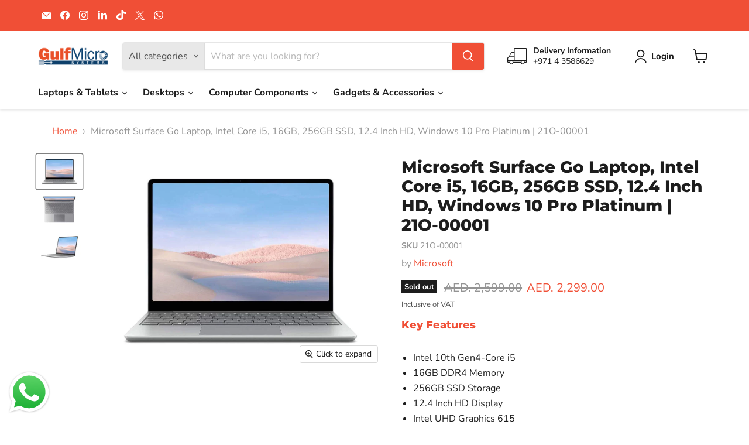

--- FILE ---
content_type: text/html; charset=utf-8
request_url: https://www.gulfmicro.ae/products/microsoft-surface-laptop-go-i5-1035g1-16gb-256gb-12-4-inch
body_size: 44404
content:
<!doctype html>
<html class="no-js no-touch" lang="en">
  <head>
	<!-- Added by AVADA SEO Suite -->
	

	<!-- /Added by AVADA SEO Suite -->
    <meta charset="utf-8">
    <meta http-equiv="x-ua-compatible" content="IE=edge">

    <link rel="preconnect" href="https://cdn.shopify.com">
    <link rel="preconnect" href="https://fonts.shopifycdn.com">
    <link rel="preconnect" href="https://v.shopify.com">
    <link rel="preconnect" href="https://cdn.shopifycloud.com">
    <script src="https://code.jquery.com/jquery-3.6.0.min.js" defer></script>

    <title>Microsoft Surface Go Laptop 21O-00001, Intel Core i5, 16GB, 256GB SSD, 12.4 Inch HD, Windows 10 Pro Platinum | 21O-00001 — Gulf Micro Systems</title>

    
      <meta name="description" content="21O-00001 Microsoft Surface Go Laptop: Elevate your work with an Intel 10th Gen Quad-Core i5, 16GB RAM, and a swift 256GB SSD. Featuring a 12.4-inch HD display, this laptop runs Windows 10 Pro in Platinum. Experience portable productivity with style and power">
    

    
      <link rel="shortcut icon" href="//www.gulfmicro.ae/cdn/shop/files/logo_3_1_32x32.png?v=1741952203" type="image/png">
    

    
      <link rel="canonical" href="https://www.gulfmicro.ae/products/microsoft-surface-laptop-go-i5-1035g1-16gb-256gb-12-4-inch">
    

    <meta name="viewport" content="width=device-width">

    
    





<meta property="og:site_name" content="Gulf Micro Systems">
<meta property="og:url" content="https://www.gulfmicro.ae/products/microsoft-surface-laptop-go-i5-1035g1-16gb-256gb-12-4-inch">
<meta property="og:title" content="Microsoft Surface Go Laptop, Intel Core i5, 16GB, 256GB SSD, 12.4 Inch HD, Windows 10 Pro Platinum | 21O-00001">
<meta property="og:type" content="product">
<meta property="og:description" content="21O-00001 Microsoft Surface Go Laptop: Elevate your work with an Intel 10th Gen Quad-Core i5, 16GB RAM, and a swift 256GB SSD. Featuring a 12.4-inch HD display, this laptop runs Windows 10 Pro in Platinum. Experience portable productivity with style and power">




    
    
    

    
    
    <meta
      property="og:image"
      content="https://www.gulfmicro.ae/cdn/shop/products/21O-00001.1_1200x901.jpg?v=1662902469"
    />
    <meta
      property="og:image:secure_url"
      content="https://www.gulfmicro.ae/cdn/shop/products/21O-00001.1_1200x901.jpg?v=1662902469"
    />
    <meta property="og:image:width" content="1200" />
    <meta property="og:image:height" content="901" />
    
    
    <meta property="og:image:alt" content="Social media image" />
  








  <meta name="twitter:site" content="@gulfmicro">





<meta name="twitter:title" content="Microsoft Surface Go Laptop 21O-00001, Intel Core i5, 16GB, 256GB SSD, 12.4 Inch HD, Windows 10 Pro Platinum | 21O-00001">
<meta name="twitter:description" content="21O-00001 Microsoft Surface Go Laptop: Elevate your work with an Intel 10th Gen Quad-Core i5, 16GB RAM, and a swift 256GB SSD. Featuring a 12.4-inch HD display, this laptop runs Windows 10 Pro in Platinum. Experience portable productivity with style and power">


    
    
    
      
      
      <meta name="twitter:card" content="summary_large_image">
    
    
    <meta
      property="twitter:image"
      content="https://www.gulfmicro.ae/cdn/shop/products/21O-00001.1_1200x600_crop_center.jpg?v=1662902469"
    />
    <meta property="twitter:image:width" content="1200" />
    <meta property="twitter:image:height" content="600" />
    
    
    <meta property="twitter:image:alt" content="Social media image" />
  



    <link rel="preload" href="//www.gulfmicro.ae/cdn/fonts/nunito_sans/nunitosans_n7.25d963ed46da26098ebeab731e90d8802d989fa5.woff2" as="font" crossorigin="anonymous">
    <link rel="preload" as="style" href="//www.gulfmicro.ae/cdn/shop/t/34/assets/theme.css?v=119773618409772627561763151192">

    <script>window.performance && window.performance.mark && window.performance.mark('shopify.content_for_header.start');</script><meta name="google-site-verification" content="IxlzunYKsqeuCLzlTafbhYDXUGKKbOTu8mXOwnajom4">
<meta name="google-site-verification" content="IxlzunYKsqeuCLzlTafbhYDXUGKKbOTu8mXOwnajom4">
<meta id="shopify-digital-wallet" name="shopify-digital-wallet" content="/55044833513/digital_wallets/dialog">
<link rel="alternate" type="application/json+oembed" href="https://www.gulfmicro.ae/products/microsoft-surface-laptop-go-i5-1035g1-16gb-256gb-12-4-inch.oembed">
<script async="async" src="/checkouts/internal/preloads.js?locale=en-AE"></script>
<script id="shopify-features" type="application/json">{"accessToken":"39a1234bb1b9f04069a1f4e08c814f1c","betas":["rich-media-storefront-analytics"],"domain":"www.gulfmicro.ae","predictiveSearch":true,"shopId":55044833513,"locale":"en"}</script>
<script>var Shopify = Shopify || {};
Shopify.shop = "gulf-micro-systems.myshopify.com";
Shopify.locale = "en";
Shopify.currency = {"active":"AED","rate":"1.0"};
Shopify.country = "AE";
Shopify.theme = {"name":"Fixed tabs bug, Added a changeLog file for devs","id":154287374569,"schema_name":"Empire","schema_version":"11.1.3","theme_store_id":838,"role":"main"};
Shopify.theme.handle = "null";
Shopify.theme.style = {"id":null,"handle":null};
Shopify.cdnHost = "www.gulfmicro.ae/cdn";
Shopify.routes = Shopify.routes || {};
Shopify.routes.root = "/";</script>
<script type="module">!function(o){(o.Shopify=o.Shopify||{}).modules=!0}(window);</script>
<script>!function(o){function n(){var o=[];function n(){o.push(Array.prototype.slice.apply(arguments))}return n.q=o,n}var t=o.Shopify=o.Shopify||{};t.loadFeatures=n(),t.autoloadFeatures=n()}(window);</script>
<script id="shop-js-analytics" type="application/json">{"pageType":"product"}</script>
<script defer="defer" async type="module" src="//www.gulfmicro.ae/cdn/shopifycloud/shop-js/modules/v2/client.init-shop-cart-sync_IZsNAliE.en.esm.js"></script>
<script defer="defer" async type="module" src="//www.gulfmicro.ae/cdn/shopifycloud/shop-js/modules/v2/chunk.common_0OUaOowp.esm.js"></script>
<script type="module">
  await import("//www.gulfmicro.ae/cdn/shopifycloud/shop-js/modules/v2/client.init-shop-cart-sync_IZsNAliE.en.esm.js");
await import("//www.gulfmicro.ae/cdn/shopifycloud/shop-js/modules/v2/chunk.common_0OUaOowp.esm.js");

  window.Shopify.SignInWithShop?.initShopCartSync?.({"fedCMEnabled":true,"windoidEnabled":true});

</script>
<script>(function() {
  var isLoaded = false;
  function asyncLoad() {
    if (isLoaded) return;
    isLoaded = true;
    var urls = ["\/\/www.powr.io\/powr.js?powr-token=gulf-micro-systems.myshopify.com\u0026external-type=shopify\u0026shop=gulf-micro-systems.myshopify.com","https:\/\/chimpstatic.com\/mcjs-connected\/js\/users\/8c7e0ca304ec2e6bfc6250a84\/e9b1921e574f8f5042d09cc82.js?shop=gulf-micro-systems.myshopify.com"];
    for (var i = 0; i < urls.length; i++) {
      var s = document.createElement('script');
      s.type = 'text/javascript';
      s.async = true;
      s.src = urls[i];
      var x = document.getElementsByTagName('script')[0];
      x.parentNode.insertBefore(s, x);
    }
  };
  if(window.attachEvent) {
    window.attachEvent('onload', asyncLoad);
  } else {
    window.addEventListener('load', asyncLoad, false);
  }
})();</script>
<script id="__st">var __st={"a":55044833513,"offset":14400,"reqid":"a9c3bb8b-48e0-443e-a9f7-1990dc7cac91-1768490688","pageurl":"www.gulfmicro.ae\/products\/microsoft-surface-laptop-go-i5-1035g1-16gb-256gb-12-4-inch","u":"5f06a155e488","p":"product","rtyp":"product","rid":7877130748137};</script>
<script>window.ShopifyPaypalV4VisibilityTracking = true;</script>
<script id="captcha-bootstrap">!function(){'use strict';const t='contact',e='account',n='new_comment',o=[[t,t],['blogs',n],['comments',n],[t,'customer']],c=[[e,'customer_login'],[e,'guest_login'],[e,'recover_customer_password'],[e,'create_customer']],r=t=>t.map((([t,e])=>`form[action*='/${t}']:not([data-nocaptcha='true']) input[name='form_type'][value='${e}']`)).join(','),a=t=>()=>t?[...document.querySelectorAll(t)].map((t=>t.form)):[];function s(){const t=[...o],e=r(t);return a(e)}const i='password',u='form_key',d=['recaptcha-v3-token','g-recaptcha-response','h-captcha-response',i],f=()=>{try{return window.sessionStorage}catch{return}},m='__shopify_v',_=t=>t.elements[u];function p(t,e,n=!1){try{const o=window.sessionStorage,c=JSON.parse(o.getItem(e)),{data:r}=function(t){const{data:e,action:n}=t;return t[m]||n?{data:e,action:n}:{data:t,action:n}}(c);for(const[e,n]of Object.entries(r))t.elements[e]&&(t.elements[e].value=n);n&&o.removeItem(e)}catch(o){console.error('form repopulation failed',{error:o})}}const l='form_type',E='cptcha';function T(t){t.dataset[E]=!0}const w=window,h=w.document,L='Shopify',v='ce_forms',y='captcha';let A=!1;((t,e)=>{const n=(g='f06e6c50-85a8-45c8-87d0-21a2b65856fe',I='https://cdn.shopify.com/shopifycloud/storefront-forms-hcaptcha/ce_storefront_forms_captcha_hcaptcha.v1.5.2.iife.js',D={infoText:'Protected by hCaptcha',privacyText:'Privacy',termsText:'Terms'},(t,e,n)=>{const o=w[L][v],c=o.bindForm;if(c)return c(t,g,e,D).then(n);var r;o.q.push([[t,g,e,D],n]),r=I,A||(h.body.append(Object.assign(h.createElement('script'),{id:'captcha-provider',async:!0,src:r})),A=!0)});var g,I,D;w[L]=w[L]||{},w[L][v]=w[L][v]||{},w[L][v].q=[],w[L][y]=w[L][y]||{},w[L][y].protect=function(t,e){n(t,void 0,e),T(t)},Object.freeze(w[L][y]),function(t,e,n,w,h,L){const[v,y,A,g]=function(t,e,n){const i=e?o:[],u=t?c:[],d=[...i,...u],f=r(d),m=r(i),_=r(d.filter((([t,e])=>n.includes(e))));return[a(f),a(m),a(_),s()]}(w,h,L),I=t=>{const e=t.target;return e instanceof HTMLFormElement?e:e&&e.form},D=t=>v().includes(t);t.addEventListener('submit',(t=>{const e=I(t);if(!e)return;const n=D(e)&&!e.dataset.hcaptchaBound&&!e.dataset.recaptchaBound,o=_(e),c=g().includes(e)&&(!o||!o.value);(n||c)&&t.preventDefault(),c&&!n&&(function(t){try{if(!f())return;!function(t){const e=f();if(!e)return;const n=_(t);if(!n)return;const o=n.value;o&&e.removeItem(o)}(t);const e=Array.from(Array(32),(()=>Math.random().toString(36)[2])).join('');!function(t,e){_(t)||t.append(Object.assign(document.createElement('input'),{type:'hidden',name:u})),t.elements[u].value=e}(t,e),function(t,e){const n=f();if(!n)return;const o=[...t.querySelectorAll(`input[type='${i}']`)].map((({name:t})=>t)),c=[...d,...o],r={};for(const[a,s]of new FormData(t).entries())c.includes(a)||(r[a]=s);n.setItem(e,JSON.stringify({[m]:1,action:t.action,data:r}))}(t,e)}catch(e){console.error('failed to persist form',e)}}(e),e.submit())}));const S=(t,e)=>{t&&!t.dataset[E]&&(n(t,e.some((e=>e===t))),T(t))};for(const o of['focusin','change'])t.addEventListener(o,(t=>{const e=I(t);D(e)&&S(e,y())}));const B=e.get('form_key'),M=e.get(l),P=B&&M;t.addEventListener('DOMContentLoaded',(()=>{const t=y();if(P)for(const e of t)e.elements[l].value===M&&p(e,B);[...new Set([...A(),...v().filter((t=>'true'===t.dataset.shopifyCaptcha))])].forEach((e=>S(e,t)))}))}(h,new URLSearchParams(w.location.search),n,t,e,['guest_login'])})(!0,!0)}();</script>
<script integrity="sha256-4kQ18oKyAcykRKYeNunJcIwy7WH5gtpwJnB7kiuLZ1E=" data-source-attribution="shopify.loadfeatures" defer="defer" src="//www.gulfmicro.ae/cdn/shopifycloud/storefront/assets/storefront/load_feature-a0a9edcb.js" crossorigin="anonymous"></script>
<script data-source-attribution="shopify.dynamic_checkout.dynamic.init">var Shopify=Shopify||{};Shopify.PaymentButton=Shopify.PaymentButton||{isStorefrontPortableWallets:!0,init:function(){window.Shopify.PaymentButton.init=function(){};var t=document.createElement("script");t.src="https://www.gulfmicro.ae/cdn/shopifycloud/portable-wallets/latest/portable-wallets.en.js",t.type="module",document.head.appendChild(t)}};
</script>
<script data-source-attribution="shopify.dynamic_checkout.buyer_consent">
  function portableWalletsHideBuyerConsent(e){var t=document.getElementById("shopify-buyer-consent"),n=document.getElementById("shopify-subscription-policy-button");t&&n&&(t.classList.add("hidden"),t.setAttribute("aria-hidden","true"),n.removeEventListener("click",e))}function portableWalletsShowBuyerConsent(e){var t=document.getElementById("shopify-buyer-consent"),n=document.getElementById("shopify-subscription-policy-button");t&&n&&(t.classList.remove("hidden"),t.removeAttribute("aria-hidden"),n.addEventListener("click",e))}window.Shopify?.PaymentButton&&(window.Shopify.PaymentButton.hideBuyerConsent=portableWalletsHideBuyerConsent,window.Shopify.PaymentButton.showBuyerConsent=portableWalletsShowBuyerConsent);
</script>
<script>
  function portableWalletsCleanup(e){e&&e.src&&console.error("Failed to load portable wallets script "+e.src);var t=document.querySelectorAll("shopify-accelerated-checkout .shopify-payment-button__skeleton, shopify-accelerated-checkout-cart .wallet-cart-button__skeleton"),e=document.getElementById("shopify-buyer-consent");for(let e=0;e<t.length;e++)t[e].remove();e&&e.remove()}function portableWalletsNotLoadedAsModule(e){e instanceof ErrorEvent&&"string"==typeof e.message&&e.message.includes("import.meta")&&"string"==typeof e.filename&&e.filename.includes("portable-wallets")&&(window.removeEventListener("error",portableWalletsNotLoadedAsModule),window.Shopify.PaymentButton.failedToLoad=e,"loading"===document.readyState?document.addEventListener("DOMContentLoaded",window.Shopify.PaymentButton.init):window.Shopify.PaymentButton.init())}window.addEventListener("error",portableWalletsNotLoadedAsModule);
</script>

<script type="module" src="https://www.gulfmicro.ae/cdn/shopifycloud/portable-wallets/latest/portable-wallets.en.js" onError="portableWalletsCleanup(this)" crossorigin="anonymous"></script>
<script nomodule>
  document.addEventListener("DOMContentLoaded", portableWalletsCleanup);
</script>

<link id="shopify-accelerated-checkout-styles" rel="stylesheet" media="screen" href="https://www.gulfmicro.ae/cdn/shopifycloud/portable-wallets/latest/accelerated-checkout-backwards-compat.css" crossorigin="anonymous">
<style id="shopify-accelerated-checkout-cart">
        #shopify-buyer-consent {
  margin-top: 1em;
  display: inline-block;
  width: 100%;
}

#shopify-buyer-consent.hidden {
  display: none;
}

#shopify-subscription-policy-button {
  background: none;
  border: none;
  padding: 0;
  text-decoration: underline;
  font-size: inherit;
  cursor: pointer;
}

#shopify-subscription-policy-button::before {
  box-shadow: none;
}

      </style>

<script>window.performance && window.performance.mark && window.performance.mark('shopify.content_for_header.end');</script>

    <link href="//www.gulfmicro.ae/cdn/shop/t/34/assets/theme.css?v=119773618409772627561763151192" rel="stylesheet" type="text/css" media="all" />

    
      <link href="//www.gulfmicro.ae/cdn/shop/t/34/assets/ripple.css?v=100240391239311985871763151192" rel="stylesheet" type="text/css" media="all" />
    

    
    <script>
      window.Theme = window.Theme || {};
      window.Theme.version = '11.1.3';
      window.Theme.name = 'Empire';
      window.Theme.routes = {
        "root_url": "/",
        "account_url": "/account",
        "account_login_url": "https://shopify.com/55044833513/account?locale=en&region_country=AE",
        "account_logout_url": "/account/logout",
        "account_register_url": "https://shopify.com/55044833513/account?locale=en",
        "account_addresses_url": "/account/addresses",
        "collections_url": "/collections",
        "all_products_collection_url": "/collections/all",
        "search_url": "/search",
        "predictive_search_url": "/search/suggest",
        "cart_url": "/cart",
        "cart_add_url": "/cart/add",
        "cart_change_url": "/cart/change",
        "cart_clear_url": "/cart/clear",
        "product_recommendations_url": "/recommendations/products",
      };
    </script>
    
  <!-- BEGIN app block: shopify://apps/smart-seo/blocks/smartseo/7b0a6064-ca2e-4392-9a1d-8c43c942357b --><meta name="smart-seo-integrated" content="true" /><!-- metatagsSavedToSEOFields: true --><!-- END app block --><script src="https://cdn.shopify.com/extensions/019b6dda-9f81-7c8b-b5f5-7756ae4a26fb/dondy-whatsapp-chat-widget-85/assets/ChatBubble.js" type="text/javascript" defer="defer"></script>
<link href="https://cdn.shopify.com/extensions/019b6dda-9f81-7c8b-b5f5-7756ae4a26fb/dondy-whatsapp-chat-widget-85/assets/ChatBubble.css" rel="stylesheet" type="text/css" media="all">
<link href="https://monorail-edge.shopifysvc.com" rel="dns-prefetch">
<script>(function(){if ("sendBeacon" in navigator && "performance" in window) {try {var session_token_from_headers = performance.getEntriesByType('navigation')[0].serverTiming.find(x => x.name == '_s').description;} catch {var session_token_from_headers = undefined;}var session_cookie_matches = document.cookie.match(/_shopify_s=([^;]*)/);var session_token_from_cookie = session_cookie_matches && session_cookie_matches.length === 2 ? session_cookie_matches[1] : "";var session_token = session_token_from_headers || session_token_from_cookie || "";function handle_abandonment_event(e) {var entries = performance.getEntries().filter(function(entry) {return /monorail-edge.shopifysvc.com/.test(entry.name);});if (!window.abandonment_tracked && entries.length === 0) {window.abandonment_tracked = true;var currentMs = Date.now();var navigation_start = performance.timing.navigationStart;var payload = {shop_id: 55044833513,url: window.location.href,navigation_start,duration: currentMs - navigation_start,session_token,page_type: "product"};window.navigator.sendBeacon("https://monorail-edge.shopifysvc.com/v1/produce", JSON.stringify({schema_id: "online_store_buyer_site_abandonment/1.1",payload: payload,metadata: {event_created_at_ms: currentMs,event_sent_at_ms: currentMs}}));}}window.addEventListener('pagehide', handle_abandonment_event);}}());</script>
<script id="web-pixels-manager-setup">(function e(e,d,r,n,o){if(void 0===o&&(o={}),!Boolean(null===(a=null===(i=window.Shopify)||void 0===i?void 0:i.analytics)||void 0===a?void 0:a.replayQueue)){var i,a;window.Shopify=window.Shopify||{};var t=window.Shopify;t.analytics=t.analytics||{};var s=t.analytics;s.replayQueue=[],s.publish=function(e,d,r){return s.replayQueue.push([e,d,r]),!0};try{self.performance.mark("wpm:start")}catch(e){}var l=function(){var e={modern:/Edge?\/(1{2}[4-9]|1[2-9]\d|[2-9]\d{2}|\d{4,})\.\d+(\.\d+|)|Firefox\/(1{2}[4-9]|1[2-9]\d|[2-9]\d{2}|\d{4,})\.\d+(\.\d+|)|Chrom(ium|e)\/(9{2}|\d{3,})\.\d+(\.\d+|)|(Maci|X1{2}).+ Version\/(15\.\d+|(1[6-9]|[2-9]\d|\d{3,})\.\d+)([,.]\d+|)( \(\w+\)|)( Mobile\/\w+|) Safari\/|Chrome.+OPR\/(9{2}|\d{3,})\.\d+\.\d+|(CPU[ +]OS|iPhone[ +]OS|CPU[ +]iPhone|CPU IPhone OS|CPU iPad OS)[ +]+(15[._]\d+|(1[6-9]|[2-9]\d|\d{3,})[._]\d+)([._]\d+|)|Android:?[ /-](13[3-9]|1[4-9]\d|[2-9]\d{2}|\d{4,})(\.\d+|)(\.\d+|)|Android.+Firefox\/(13[5-9]|1[4-9]\d|[2-9]\d{2}|\d{4,})\.\d+(\.\d+|)|Android.+Chrom(ium|e)\/(13[3-9]|1[4-9]\d|[2-9]\d{2}|\d{4,})\.\d+(\.\d+|)|SamsungBrowser\/([2-9]\d|\d{3,})\.\d+/,legacy:/Edge?\/(1[6-9]|[2-9]\d|\d{3,})\.\d+(\.\d+|)|Firefox\/(5[4-9]|[6-9]\d|\d{3,})\.\d+(\.\d+|)|Chrom(ium|e)\/(5[1-9]|[6-9]\d|\d{3,})\.\d+(\.\d+|)([\d.]+$|.*Safari\/(?![\d.]+ Edge\/[\d.]+$))|(Maci|X1{2}).+ Version\/(10\.\d+|(1[1-9]|[2-9]\d|\d{3,})\.\d+)([,.]\d+|)( \(\w+\)|)( Mobile\/\w+|) Safari\/|Chrome.+OPR\/(3[89]|[4-9]\d|\d{3,})\.\d+\.\d+|(CPU[ +]OS|iPhone[ +]OS|CPU[ +]iPhone|CPU IPhone OS|CPU iPad OS)[ +]+(10[._]\d+|(1[1-9]|[2-9]\d|\d{3,})[._]\d+)([._]\d+|)|Android:?[ /-](13[3-9]|1[4-9]\d|[2-9]\d{2}|\d{4,})(\.\d+|)(\.\d+|)|Mobile Safari.+OPR\/([89]\d|\d{3,})\.\d+\.\d+|Android.+Firefox\/(13[5-9]|1[4-9]\d|[2-9]\d{2}|\d{4,})\.\d+(\.\d+|)|Android.+Chrom(ium|e)\/(13[3-9]|1[4-9]\d|[2-9]\d{2}|\d{4,})\.\d+(\.\d+|)|Android.+(UC? ?Browser|UCWEB|U3)[ /]?(15\.([5-9]|\d{2,})|(1[6-9]|[2-9]\d|\d{3,})\.\d+)\.\d+|SamsungBrowser\/(5\.\d+|([6-9]|\d{2,})\.\d+)|Android.+MQ{2}Browser\/(14(\.(9|\d{2,})|)|(1[5-9]|[2-9]\d|\d{3,})(\.\d+|))(\.\d+|)|K[Aa][Ii]OS\/(3\.\d+|([4-9]|\d{2,})\.\d+)(\.\d+|)/},d=e.modern,r=e.legacy,n=navigator.userAgent;return n.match(d)?"modern":n.match(r)?"legacy":"unknown"}(),u="modern"===l?"modern":"legacy",c=(null!=n?n:{modern:"",legacy:""})[u],f=function(e){return[e.baseUrl,"/wpm","/b",e.hashVersion,"modern"===e.buildTarget?"m":"l",".js"].join("")}({baseUrl:d,hashVersion:r,buildTarget:u}),m=function(e){var d=e.version,r=e.bundleTarget,n=e.surface,o=e.pageUrl,i=e.monorailEndpoint;return{emit:function(e){var a=e.status,t=e.errorMsg,s=(new Date).getTime(),l=JSON.stringify({metadata:{event_sent_at_ms:s},events:[{schema_id:"web_pixels_manager_load/3.1",payload:{version:d,bundle_target:r,page_url:o,status:a,surface:n,error_msg:t},metadata:{event_created_at_ms:s}}]});if(!i)return console&&console.warn&&console.warn("[Web Pixels Manager] No Monorail endpoint provided, skipping logging."),!1;try{return self.navigator.sendBeacon.bind(self.navigator)(i,l)}catch(e){}var u=new XMLHttpRequest;try{return u.open("POST",i,!0),u.setRequestHeader("Content-Type","text/plain"),u.send(l),!0}catch(e){return console&&console.warn&&console.warn("[Web Pixels Manager] Got an unhandled error while logging to Monorail."),!1}}}}({version:r,bundleTarget:l,surface:e.surface,pageUrl:self.location.href,monorailEndpoint:e.monorailEndpoint});try{o.browserTarget=l,function(e){var d=e.src,r=e.async,n=void 0===r||r,o=e.onload,i=e.onerror,a=e.sri,t=e.scriptDataAttributes,s=void 0===t?{}:t,l=document.createElement("script"),u=document.querySelector("head"),c=document.querySelector("body");if(l.async=n,l.src=d,a&&(l.integrity=a,l.crossOrigin="anonymous"),s)for(var f in s)if(Object.prototype.hasOwnProperty.call(s,f))try{l.dataset[f]=s[f]}catch(e){}if(o&&l.addEventListener("load",o),i&&l.addEventListener("error",i),u)u.appendChild(l);else{if(!c)throw new Error("Did not find a head or body element to append the script");c.appendChild(l)}}({src:f,async:!0,onload:function(){if(!function(){var e,d;return Boolean(null===(d=null===(e=window.Shopify)||void 0===e?void 0:e.analytics)||void 0===d?void 0:d.initialized)}()){var d=window.webPixelsManager.init(e)||void 0;if(d){var r=window.Shopify.analytics;r.replayQueue.forEach((function(e){var r=e[0],n=e[1],o=e[2];d.publishCustomEvent(r,n,o)})),r.replayQueue=[],r.publish=d.publishCustomEvent,r.visitor=d.visitor,r.initialized=!0}}},onerror:function(){return m.emit({status:"failed",errorMsg:"".concat(f," has failed to load")})},sri:function(e){var d=/^sha384-[A-Za-z0-9+/=]+$/;return"string"==typeof e&&d.test(e)}(c)?c:"",scriptDataAttributes:o}),m.emit({status:"loading"})}catch(e){m.emit({status:"failed",errorMsg:(null==e?void 0:e.message)||"Unknown error"})}}})({shopId: 55044833513,storefrontBaseUrl: "https://www.gulfmicro.ae",extensionsBaseUrl: "https://extensions.shopifycdn.com/cdn/shopifycloud/web-pixels-manager",monorailEndpoint: "https://monorail-edge.shopifysvc.com/unstable/produce_batch",surface: "storefront-renderer",enabledBetaFlags: ["2dca8a86"],webPixelsConfigList: [{"id":"954564841","configuration":"{\"webPixelName\":\"Judge.me\"}","eventPayloadVersion":"v1","runtimeContext":"STRICT","scriptVersion":"34ad157958823915625854214640f0bf","type":"APP","apiClientId":683015,"privacyPurposes":["ANALYTICS"],"dataSharingAdjustments":{"protectedCustomerApprovalScopes":["read_customer_email","read_customer_name","read_customer_personal_data","read_customer_phone"]}},{"id":"426475753","configuration":"{\"config\":\"{\\\"google_tag_ids\\\":[\\\"G-2J8J1KXRT6\\\",\\\"GT-TWZKJS72\\\"],\\\"target_country\\\":\\\"AE\\\",\\\"gtag_events\\\":[{\\\"type\\\":\\\"search\\\",\\\"action_label\\\":\\\"G-2J8J1KXRT6\\\"},{\\\"type\\\":\\\"begin_checkout\\\",\\\"action_label\\\":\\\"G-2J8J1KXRT6\\\"},{\\\"type\\\":\\\"view_item\\\",\\\"action_label\\\":[\\\"G-2J8J1KXRT6\\\",\\\"MC-DVB392C3NQ\\\"]},{\\\"type\\\":\\\"purchase\\\",\\\"action_label\\\":[\\\"G-2J8J1KXRT6\\\",\\\"MC-DVB392C3NQ\\\"]},{\\\"type\\\":\\\"page_view\\\",\\\"action_label\\\":[\\\"G-2J8J1KXRT6\\\",\\\"MC-DVB392C3NQ\\\"]},{\\\"type\\\":\\\"add_payment_info\\\",\\\"action_label\\\":\\\"G-2J8J1KXRT6\\\"},{\\\"type\\\":\\\"add_to_cart\\\",\\\"action_label\\\":\\\"G-2J8J1KXRT6\\\"}],\\\"enable_monitoring_mode\\\":false}\"}","eventPayloadVersion":"v1","runtimeContext":"OPEN","scriptVersion":"b2a88bafab3e21179ed38636efcd8a93","type":"APP","apiClientId":1780363,"privacyPurposes":[],"dataSharingAdjustments":{"protectedCustomerApprovalScopes":["read_customer_address","read_customer_email","read_customer_name","read_customer_personal_data","read_customer_phone"]}},{"id":"shopify-app-pixel","configuration":"{}","eventPayloadVersion":"v1","runtimeContext":"STRICT","scriptVersion":"0450","apiClientId":"shopify-pixel","type":"APP","privacyPurposes":["ANALYTICS","MARKETING"]},{"id":"shopify-custom-pixel","eventPayloadVersion":"v1","runtimeContext":"LAX","scriptVersion":"0450","apiClientId":"shopify-pixel","type":"CUSTOM","privacyPurposes":["ANALYTICS","MARKETING"]}],isMerchantRequest: false,initData: {"shop":{"name":"Gulf Micro Systems","paymentSettings":{"currencyCode":"AED"},"myshopifyDomain":"gulf-micro-systems.myshopify.com","countryCode":"AE","storefrontUrl":"https:\/\/www.gulfmicro.ae"},"customer":null,"cart":null,"checkout":null,"productVariants":[{"price":{"amount":2299.0,"currencyCode":"AED"},"product":{"title":"Microsoft Surface Go Laptop, Intel Core i5, 16GB, 256GB SSD, 12.4 Inch HD, Windows 10 Pro Platinum | 21O-00001","vendor":"Microsoft","id":"7877130748137","untranslatedTitle":"Microsoft Surface Go Laptop, Intel Core i5, 16GB, 256GB SSD, 12.4 Inch HD, Windows 10 Pro Platinum | 21O-00001","url":"\/products\/microsoft-surface-laptop-go-i5-1035g1-16gb-256gb-12-4-inch","type":"Laptops"},"id":"43644003483881","image":{"src":"\/\/www.gulfmicro.ae\/cdn\/shop\/products\/21O-00001.1.jpg?v=1662902469"},"sku":"21O-00001","title":"Default Title","untranslatedTitle":"Default Title"}],"purchasingCompany":null},},"https://www.gulfmicro.ae/cdn","7cecd0b6w90c54c6cpe92089d5m57a67346",{"modern":"","legacy":""},{"shopId":"55044833513","storefrontBaseUrl":"https:\/\/www.gulfmicro.ae","extensionBaseUrl":"https:\/\/extensions.shopifycdn.com\/cdn\/shopifycloud\/web-pixels-manager","surface":"storefront-renderer","enabledBetaFlags":"[\"2dca8a86\"]","isMerchantRequest":"false","hashVersion":"7cecd0b6w90c54c6cpe92089d5m57a67346","publish":"custom","events":"[[\"page_viewed\",{}],[\"product_viewed\",{\"productVariant\":{\"price\":{\"amount\":2299.0,\"currencyCode\":\"AED\"},\"product\":{\"title\":\"Microsoft Surface Go Laptop, Intel Core i5, 16GB, 256GB SSD, 12.4 Inch HD, Windows 10 Pro Platinum | 21O-00001\",\"vendor\":\"Microsoft\",\"id\":\"7877130748137\",\"untranslatedTitle\":\"Microsoft Surface Go Laptop, Intel Core i5, 16GB, 256GB SSD, 12.4 Inch HD, Windows 10 Pro Platinum | 21O-00001\",\"url\":\"\/products\/microsoft-surface-laptop-go-i5-1035g1-16gb-256gb-12-4-inch\",\"type\":\"Laptops\"},\"id\":\"43644003483881\",\"image\":{\"src\":\"\/\/www.gulfmicro.ae\/cdn\/shop\/products\/21O-00001.1.jpg?v=1662902469\"},\"sku\":\"21O-00001\",\"title\":\"Default Title\",\"untranslatedTitle\":\"Default Title\"}}]]"});</script><script>
  window.ShopifyAnalytics = window.ShopifyAnalytics || {};
  window.ShopifyAnalytics.meta = window.ShopifyAnalytics.meta || {};
  window.ShopifyAnalytics.meta.currency = 'AED';
  var meta = {"product":{"id":7877130748137,"gid":"gid:\/\/shopify\/Product\/7877130748137","vendor":"Microsoft","type":"Laptops","handle":"microsoft-surface-laptop-go-i5-1035g1-16gb-256gb-12-4-inch","variants":[{"id":43644003483881,"price":229900,"name":"Microsoft Surface Go Laptop, Intel Core i5, 16GB, 256GB SSD, 12.4 Inch HD, Windows 10 Pro Platinum | 21O-00001","public_title":null,"sku":"21O-00001"}],"remote":false},"page":{"pageType":"product","resourceType":"product","resourceId":7877130748137,"requestId":"a9c3bb8b-48e0-443e-a9f7-1990dc7cac91-1768490688"}};
  for (var attr in meta) {
    window.ShopifyAnalytics.meta[attr] = meta[attr];
  }
</script>
<script class="analytics">
  (function () {
    var customDocumentWrite = function(content) {
      var jquery = null;

      if (window.jQuery) {
        jquery = window.jQuery;
      } else if (window.Checkout && window.Checkout.$) {
        jquery = window.Checkout.$;
      }

      if (jquery) {
        jquery('body').append(content);
      }
    };

    var hasLoggedConversion = function(token) {
      if (token) {
        return document.cookie.indexOf('loggedConversion=' + token) !== -1;
      }
      return false;
    }

    var setCookieIfConversion = function(token) {
      if (token) {
        var twoMonthsFromNow = new Date(Date.now());
        twoMonthsFromNow.setMonth(twoMonthsFromNow.getMonth() + 2);

        document.cookie = 'loggedConversion=' + token + '; expires=' + twoMonthsFromNow;
      }
    }

    var trekkie = window.ShopifyAnalytics.lib = window.trekkie = window.trekkie || [];
    if (trekkie.integrations) {
      return;
    }
    trekkie.methods = [
      'identify',
      'page',
      'ready',
      'track',
      'trackForm',
      'trackLink'
    ];
    trekkie.factory = function(method) {
      return function() {
        var args = Array.prototype.slice.call(arguments);
        args.unshift(method);
        trekkie.push(args);
        return trekkie;
      };
    };
    for (var i = 0; i < trekkie.methods.length; i++) {
      var key = trekkie.methods[i];
      trekkie[key] = trekkie.factory(key);
    }
    trekkie.load = function(config) {
      trekkie.config = config || {};
      trekkie.config.initialDocumentCookie = document.cookie;
      var first = document.getElementsByTagName('script')[0];
      var script = document.createElement('script');
      script.type = 'text/javascript';
      script.onerror = function(e) {
        var scriptFallback = document.createElement('script');
        scriptFallback.type = 'text/javascript';
        scriptFallback.onerror = function(error) {
                var Monorail = {
      produce: function produce(monorailDomain, schemaId, payload) {
        var currentMs = new Date().getTime();
        var event = {
          schema_id: schemaId,
          payload: payload,
          metadata: {
            event_created_at_ms: currentMs,
            event_sent_at_ms: currentMs
          }
        };
        return Monorail.sendRequest("https://" + monorailDomain + "/v1/produce", JSON.stringify(event));
      },
      sendRequest: function sendRequest(endpointUrl, payload) {
        // Try the sendBeacon API
        if (window && window.navigator && typeof window.navigator.sendBeacon === 'function' && typeof window.Blob === 'function' && !Monorail.isIos12()) {
          var blobData = new window.Blob([payload], {
            type: 'text/plain'
          });

          if (window.navigator.sendBeacon(endpointUrl, blobData)) {
            return true;
          } // sendBeacon was not successful

        } // XHR beacon

        var xhr = new XMLHttpRequest();

        try {
          xhr.open('POST', endpointUrl);
          xhr.setRequestHeader('Content-Type', 'text/plain');
          xhr.send(payload);
        } catch (e) {
          console.log(e);
        }

        return false;
      },
      isIos12: function isIos12() {
        return window.navigator.userAgent.lastIndexOf('iPhone; CPU iPhone OS 12_') !== -1 || window.navigator.userAgent.lastIndexOf('iPad; CPU OS 12_') !== -1;
      }
    };
    Monorail.produce('monorail-edge.shopifysvc.com',
      'trekkie_storefront_load_errors/1.1',
      {shop_id: 55044833513,
      theme_id: 154287374569,
      app_name: "storefront",
      context_url: window.location.href,
      source_url: "//www.gulfmicro.ae/cdn/s/trekkie.storefront.cd680fe47e6c39ca5d5df5f0a32d569bc48c0f27.min.js"});

        };
        scriptFallback.async = true;
        scriptFallback.src = '//www.gulfmicro.ae/cdn/s/trekkie.storefront.cd680fe47e6c39ca5d5df5f0a32d569bc48c0f27.min.js';
        first.parentNode.insertBefore(scriptFallback, first);
      };
      script.async = true;
      script.src = '//www.gulfmicro.ae/cdn/s/trekkie.storefront.cd680fe47e6c39ca5d5df5f0a32d569bc48c0f27.min.js';
      first.parentNode.insertBefore(script, first);
    };
    trekkie.load(
      {"Trekkie":{"appName":"storefront","development":false,"defaultAttributes":{"shopId":55044833513,"isMerchantRequest":null,"themeId":154287374569,"themeCityHash":"8253594639915315039","contentLanguage":"en","currency":"AED","eventMetadataId":"972f5fca-f558-410d-b88f-2a5bdd210ebd"},"isServerSideCookieWritingEnabled":true,"monorailRegion":"shop_domain","enabledBetaFlags":["65f19447"]},"Session Attribution":{},"S2S":{"facebookCapiEnabled":false,"source":"trekkie-storefront-renderer","apiClientId":580111}}
    );

    var loaded = false;
    trekkie.ready(function() {
      if (loaded) return;
      loaded = true;

      window.ShopifyAnalytics.lib = window.trekkie;

      var originalDocumentWrite = document.write;
      document.write = customDocumentWrite;
      try { window.ShopifyAnalytics.merchantGoogleAnalytics.call(this); } catch(error) {};
      document.write = originalDocumentWrite;

      window.ShopifyAnalytics.lib.page(null,{"pageType":"product","resourceType":"product","resourceId":7877130748137,"requestId":"a9c3bb8b-48e0-443e-a9f7-1990dc7cac91-1768490688","shopifyEmitted":true});

      var match = window.location.pathname.match(/checkouts\/(.+)\/(thank_you|post_purchase)/)
      var token = match? match[1]: undefined;
      if (!hasLoggedConversion(token)) {
        setCookieIfConversion(token);
        window.ShopifyAnalytics.lib.track("Viewed Product",{"currency":"AED","variantId":43644003483881,"productId":7877130748137,"productGid":"gid:\/\/shopify\/Product\/7877130748137","name":"Microsoft Surface Go Laptop, Intel Core i5, 16GB, 256GB SSD, 12.4 Inch HD, Windows 10 Pro Platinum | 21O-00001","price":"2299.00","sku":"21O-00001","brand":"Microsoft","variant":null,"category":"Laptops","nonInteraction":true,"remote":false},undefined,undefined,{"shopifyEmitted":true});
      window.ShopifyAnalytics.lib.track("monorail:\/\/trekkie_storefront_viewed_product\/1.1",{"currency":"AED","variantId":43644003483881,"productId":7877130748137,"productGid":"gid:\/\/shopify\/Product\/7877130748137","name":"Microsoft Surface Go Laptop, Intel Core i5, 16GB, 256GB SSD, 12.4 Inch HD, Windows 10 Pro Platinum | 21O-00001","price":"2299.00","sku":"21O-00001","brand":"Microsoft","variant":null,"category":"Laptops","nonInteraction":true,"remote":false,"referer":"https:\/\/www.gulfmicro.ae\/products\/microsoft-surface-laptop-go-i5-1035g1-16gb-256gb-12-4-inch"});
      }
    });


        var eventsListenerScript = document.createElement('script');
        eventsListenerScript.async = true;
        eventsListenerScript.src = "//www.gulfmicro.ae/cdn/shopifycloud/storefront/assets/shop_events_listener-3da45d37.js";
        document.getElementsByTagName('head')[0].appendChild(eventsListenerScript);

})();</script>
<script
  defer
  src="https://www.gulfmicro.ae/cdn/shopifycloud/perf-kit/shopify-perf-kit-3.0.3.min.js"
  data-application="storefront-renderer"
  data-shop-id="55044833513"
  data-render-region="gcp-us-central1"
  data-page-type="product"
  data-theme-instance-id="154287374569"
  data-theme-name="Empire"
  data-theme-version="11.1.3"
  data-monorail-region="shop_domain"
  data-resource-timing-sampling-rate="10"
  data-shs="true"
  data-shs-beacon="true"
  data-shs-export-with-fetch="true"
  data-shs-logs-sample-rate="1"
  data-shs-beacon-endpoint="https://www.gulfmicro.ae/api/collect"
></script>
</head>

  <body
    class="template-product"
    data-instant-allow-query-string
    
  >
    <script>
      document.documentElement.className=document.documentElement.className.replace(/\bno-js\b/,'js');
      if(window.Shopify&&window.Shopify.designMode)document.documentElement.className+=' in-theme-editor';
      if(('ontouchstart' in window)||window.DocumentTouch&&document instanceof DocumentTouch)document.documentElement.className=document.documentElement.className.replace(/\bno-touch\b/,'has-touch');
    </script>

    
    <svg
      class="icon-star-reference"
      aria-hidden="true"
      focusable="false"
      role="presentation"
      xmlns="http://www.w3.org/2000/svg"
      width="20"
      height="20"
      viewBox="3 3 17 17"
      fill="none"
    >
      <symbol id="icon-star">
        <rect class="icon-star-background" width="20" height="20" fill="currentColor"/>
        <path d="M10 3L12.163 7.60778L17 8.35121L13.5 11.9359L14.326 17L10 14.6078L5.674 17L6.5 11.9359L3 8.35121L7.837 7.60778L10 3Z" stroke="currentColor" stroke-width="2" stroke-linecap="round" stroke-linejoin="round" fill="none"/>
      </symbol>
      <clipPath id="icon-star-clip">
        <path d="M10 3L12.163 7.60778L17 8.35121L13.5 11.9359L14.326 17L10 14.6078L5.674 17L6.5 11.9359L3 8.35121L7.837 7.60778L10 3Z" stroke="currentColor" stroke-width="2" stroke-linecap="round" stroke-linejoin="round"/>
      </clipPath>
    </svg>
    

    <a class="skip-to-main" href="#site-main">Skip to content</a>

    <!-- BEGIN sections: header-group -->
<div id="shopify-section-sections--20389896683753__announcement-bar" class="shopify-section shopify-section-group-header-group site-announcement"><script
  type="application/json"
  data-section-id="sections--20389896683753__announcement-bar"
  data-section-type="static-announcement">
</script>










</div><div id="shopify-section-sections--20389896683753__utility-bar" class="shopify-section shopify-section-group-header-group"><style data-shopify>
  .utility-bar {
    background-color: #f04f36;
    border-bottom: 1px solid rgba(0,0,0,0);
  }

  .utility-bar .social-link,
  .utility-bar__menu-link {
    color: #ffffff;
  }

  .utility-bar .disclosure__toggle {
    --disclosure-toggle-text-color: #ffffff;
    --disclosure-toggle-background-color: #f04f36;
  }

  .utility-bar .disclosure__toggle:hover {
    --disclosure-toggle-text-color: #ffffff;
  }

  .utility-bar .social-link:hover,
  .utility-bar__menu-link:hover {
    color: #ffffff;
  }

  .utility-bar .disclosure__toggle::after {
    --disclosure-toggle-svg-color: #ffffff;
  }

  .utility-bar .disclosure__toggle:hover::after {
    --disclosure-toggle-svg-color: #ffffff;
  }
</style>

<script
  type="application/json"
  data-section-type="static-utility-bar"
  data-section-id="sections--20389896683753__utility-bar"
  data-section-data
>
  {
    "settings": {
      "mobile_layout": "below"
    }
  }
</script>




  <section
    class="
      utility-bar
      
    "
    data-utility-bar
  >
    <div class="utility-bar__content">

      
      
      

      
        
        
      
        
        
      
        
        
      
        
        
      
        
        
          
          

      <div class="utility-bar__content-left">
        

        
          <div class="utility-bar__social-container  utility-bar__social-list">
            





  
  

  
  

  
  

  
  

  
  
    
    



  

  <div class="social-icons">
      
      


<a
  class="social-link"
  title="Email"
  href="mailto:Info@gulfmicro.ae"
  target="_blank">
<svg width="28" height="28" viewBox="0 0 28 28" fill="none" xmlns="http://www.w3.org/2000/svg">      <path d="M14.5314 16.52C14.4762 16.5754 14.4101 16.6189 14.3374 16.6477C14.2647 16.6765 14.1868 16.6901 14.1086 16.6876C13.9588 16.6855 13.8158 16.6246 13.7105 16.5181L6 8.80762V20.1371H22V8.83619L14.5314 16.52Z" fill="currentColor"/>      <path d="M21.2171 8H6.80762L14.1143 15.3086L21.2171 8Z" fill="currentColor"/>    </svg>

    <span class="visually-hidden">Email Gulf Micro Systems</span>
  
</a>




<a
  class="social-link"
  title="Facebook"
  href="https://www.facebook.com/gulfmicro/"
  target="_blank">
<svg width="28" height="28" viewBox="0 0 28 28" fill="none" xmlns="http://www.w3.org/2000/svg">      <path fill-rule="evenodd" clip-rule="evenodd" d="M13.591 6.00441C11.5868 6.11515 9.75158 6.92966 8.34448 8.333C7.44444 9.23064 6.78641 10.2982 6.39238 11.5002C6.01229 12.6596 5.90552 13.9193 6.08439 15.1343C6.18456 15.8146 6.36736 16.4631 6.63981 17.1046C6.71166 17.2738 6.89438 17.6476 6.98704 17.815C7.22995 18.2538 7.52906 18.6904 7.84853 19.0725C8.16302 19.4486 8.56717 19.8479 8.94482 20.1556C9.6776 20.7526 10.5183 21.2186 11.4085 21.5211C11.8412 21.6681 12.259 21.7723 12.7342 21.8517L12.751 21.8545V19.0664V16.2783H11.7348H10.7186V15.1231V13.9678H11.7344H12.7503L12.7531 12.9265C12.756 11.8203 12.7553 11.845 12.7927 11.5862C12.9306 10.6339 13.3874 9.91646 14.1198 9.50212C14.4564 9.31168 14.8782 9.18341 15.331 9.13374C15.791 9.0833 16.55 9.12126 17.351 9.23478C17.4659 9.25105 17.5612 9.26437 17.5629 9.26437C17.5646 9.26437 17.566 9.70662 17.566 10.2472V11.2299L16.9679 11.233C16.3284 11.2363 16.299 11.2379 16.1298 11.2771C15.6926 11.3785 15.4015 11.6608 15.2983 12.0834C15.2566 12.2542 15.256 12.2685 15.256 13.1531V13.9678H16.3622C17.3606 13.9678 17.4685 13.9689 17.4685 13.9795C17.4685 13.9921 17.1263 16.2236 17.1191 16.2578L17.1148 16.2783H16.1854H15.256V19.0647V21.8511L15.2954 21.8459C15.4396 21.8271 15.8337 21.7432 16.0548 21.6844C16.5933 21.5411 17.079 21.3576 17.581 21.1076C19.3154 20.2441 20.6895 18.7615 21.4192 16.9663C21.7498 16.153 21.936 15.3195 21.9915 14.4052C22.0028 14.2197 22.0028 13.7268 21.9916 13.5415C21.9403 12.6947 21.7817 11.9389 21.4942 11.1712C20.8665 9.49533 19.6589 8.05123 18.1135 7.12853C17.7376 6.90413 17.2813 6.68103 16.8985 6.53456C16.1262 6.23908 15.3815 6.07432 14.5323 6.01114C14.3897 6.00053 13.7447 5.99591 13.591 6.00441Z" fill="currentColor"/>    </svg>

    <span class="visually-hidden">Find us on Facebook</span>
  
</a>




<a
  class="social-link"
  title="Instagram"
  href="https://www.instagram.com/gmsuae/"
  target="_blank">
<svg width="28" height="28" viewBox="0 0 28 28" fill="none" xmlns="http://www.w3.org/2000/svg">      <path fill-rule="evenodd" clip-rule="evenodd" d="M11.1213 6.00507C10.5981 6.02559 9.96558 6.0872 9.6431 6.14903C7.77505 6.50724 6.50522 7.77703 6.14804 9.644C6.0118 10.3562 6 10.7031 6 14.0006C6 17.298 6.0118 17.6449 6.14804 18.3572C6.50522 20.2241 7.776 21.4948 9.6431 21.852C10.3554 21.9882 10.7023 22 14 22C17.2977 22 17.6446 21.9882 18.3569 21.852C20.224 21.4948 21.4948 20.2241 21.852 18.3572C21.9882 17.6449 22 17.298 22 14.0006C22 10.7031 21.9882 10.3562 21.852 9.644C21.4935 7.77016 20.2144 6.49675 18.3396 6.14716C17.6551 6.01955 17.3874 6.00985 14.334 6.00234C12.707 5.99836 11.2612 5.99957 11.1213 6.00507ZM17.6262 7.50836C18.2783 7.59344 18.7654 7.73848 19.1427 7.95992C19.3813 8.09994 19.9011 8.61966 20.0411 8.85821C20.2728 9.253 20.4142 9.74012 20.4952 10.4223C20.5551 10.9261 20.5551 17.075 20.4952 17.5789C20.4142 18.261 20.2728 18.7482 20.0411 19.143C19.9011 19.3815 19.3813 19.9012 19.1427 20.0412C18.7479 20.2729 18.2608 20.4143 17.5785 20.4953C17.0747 20.5552 10.9253 20.5552 10.4215 20.4953C9.73923 20.4143 9.25207 20.2729 8.85726 20.0412C8.61869 19.9012 8.09893 19.3815 7.9589 19.143C7.72724 18.7482 7.58578 18.261 7.50476 17.5789C7.44493 17.075 7.44493 10.9261 7.50476 10.4223C7.56313 9.93096 7.62729 9.63856 7.74686 9.31938C7.88402 8.95319 8.02204 8.72965 8.28724 8.44428C8.87822 7.8083 9.55222 7.55184 10.8191 7.48098C11.5114 7.44227 17.2981 7.46552 17.6262 7.50836ZM17.9602 8.80646C17.7222 8.8876 17.4343 9.18659 17.358 9.43194C17.1268 10.175 17.8258 10.874 18.569 10.6429C18.8334 10.5606 19.1165 10.2776 19.1987 10.013C19.2689 9.78758 19.251 9.52441 19.1511 9.31187C19.071 9.14148 18.8248 8.90306 18.6554 8.83162C18.4699 8.75347 18.1498 8.74189 17.9602 8.80646ZM13.6183 9.8962C12.6459 9.99712 11.7694 10.4112 11.0899 11.0907C9.99978 12.1807 9.61075 13.7764 10.076 15.2492C10.4746 16.5107 11.4897 17.5257 12.7513 17.9243C13.5638 18.1809 14.4362 18.1809 15.2487 17.9243C16.5103 17.5257 17.5254 16.5107 17.924 15.2492C18.1806 14.4367 18.1806 13.5644 17.924 12.752C17.5254 11.4904 16.5103 10.4754 15.2487 10.0769C14.7428 9.91709 14.1016 9.84604 13.6183 9.8962ZM14.6362 11.4119C14.9255 11.4811 15.4416 11.7393 15.6794 11.9337C15.9731 12.1738 16.2113 12.4794 16.3856 12.8396C16.5969 13.2766 16.6509 13.5128 16.6509 14.0006C16.6509 14.4884 16.5969 14.7246 16.3856 15.1615C16.1137 15.7235 15.7253 16.1118 15.161 16.3855C14.7247 16.5972 14.4883 16.6513 14 16.6513C13.5117 16.6513 13.2753 16.5972 12.839 16.3855C12.2747 16.1118 11.8863 15.7235 11.6144 15.1615C11.5298 14.9866 11.4355 14.7433 11.4049 14.6208C11.3288 14.3169 11.3288 13.6843 11.4049 13.3803C11.482 13.0724 11.7369 12.5611 11.933 12.3213C12.3447 11.8177 12.9934 11.449 13.6224 11.3611C13.8845 11.3244 14.3734 11.3489 14.6362 11.4119Z" fill="currentColor"/>    </svg>

    <span class="visually-hidden">Find us on Instagram</span>
  
</a>




<a
  class="social-link"
  title="LinkedIn"
  href="https://www.linkedin.com/company/gulf-micro-systems-llc"
  target="_blank">
<svg width="28" height="28" viewBox="0 0 28 28" fill="none" xmlns="http://www.w3.org/2000/svg">      <path d="M14.96 12.4356C15.4151 11.7244 16.2293 10.7307 18.0516 10.7307C20.3076 10.7307 22 12.2044 22 15.3742V21.2889H18.5707V15.7778C18.5707 14.3911 18.0747 13.4436 16.8338 13.4436C15.8862 13.4436 15.3227 14.0818 15.0738 14.6987C14.9856 14.968 14.9471 15.2511 14.96 15.5342V21.2889H11.5289C11.5289 21.2889 11.5751 11.9413 11.5289 10.9778H14.96V12.4356ZM7.94133 6C6.768 6 6 6.76978 6 7.77778C6 8.78578 6.74489 9.55556 7.89511 9.55556H7.91822C9.11467 9.55556 9.85956 8.76267 9.85956 7.77778C9.85956 6.79289 9.11467 6 7.94133 6ZM6.20444 21.2889H9.63378V10.9778H6.20444V21.2889Z" fill="currentColor"/>    </svg>

    <span class="visually-hidden">Find us on LinkedIn</span>
  
</a>




<a
  class="social-link"
  title="TikTok"
  href="https://www.tiktok.com/@gulf.micro.systems"
  target="_blank">
<svg width="28" height="28" viewBox="0 0 28 28" fill="none" xmlns="http://www.w3.org/2000/svg">      <path d="M14.4861 5H17.6354C17.6354 5 17.4557 8.79324 22 9.07128V12.0006C22 12.0006 19.5694 12.1396 17.6354 10.7494L17.6671 16.8067C17.6671 17.8913 17.3247 18.9514 16.6832 19.853C16.0418 20.7546 15.1301 21.4572 14.0635 21.8718C12.997 22.2863 11.8235 22.3943 10.6916 22.182C9.55971 21.9697 8.52029 21.4467 7.70487 20.6791C6.88946 19.9115 6.3347 18.9339 6.11081 17.87C5.88691 16.806 6.00395 15.7036 6.44709 14.7022C6.89024 13.7008 7.63959 12.8454 8.6003 12.2443C9.56101 11.6432 10.6899 11.3234 11.8441 11.3254H12.6579V14.3342C12.1269 14.1796 11.5576 14.1863 11.0309 14.3533C10.5043 14.5203 10.0471 14.8392 9.72446 15.2645C9.40182 15.6898 9.23016 16.1999 9.23391 16.7221C9.23766 17.2444 9.41662 17.7523 9.74533 18.1735C10.074 18.5946 10.5358 18.9077 11.0648 19.068C11.5938 19.2284 12.1631 19.2279 12.6918 19.0665C13.2205 18.9052 13.6816 18.5914 14.0094 18.1696C14.3372 17.7478 14.5152 17.2396 14.5178 16.7174L14.4861 5Z" fill="currentColor"/>    </svg>

    <span class="visually-hidden">Find us on TikTok</span>
  
</a>




<a
  class="social-link"
  title="X"
  href="https://x.com/gulfmicro"
  target="_blank">
<svg width="28" height="28" viewBox="0 0 28 28" fill="none" xmlns="http://www.w3.org/2000/svg">      <g stroke="none" stroke-width="1" fill="none" fill-rule="evenodd">        <g transform="translate(6.000000, 6.000000)" fill="#000000" fill-rule="nonzero">          <path d="M9.52217333,6.77490806 L15.4785333,0 L14.0670667,0 L8.89516,5.88255747 L4.76437333,0 L0,0 L6.24656,8.89546874 L0,16 L1.41154667,16 L6.87321333,9.78781934 L11.2356267,16 L16,16 L9.52182667,6.77490806 L9.52217333,6.77490806 Z M7.58886667,8.97383987 L6.95596,8.08805173 L1.92014667,1.03974363 L4.0882,1.03974363 L8.15216,6.72795323 L8.78506667,7.61374137 L14.0677333,15.0075426 L11.89968,15.0075426 L7.58886667,8.97417908 L7.58886667,8.97383987 Z" fill="currentColor"></path>        </g>      </g>    </svg>

    <span class="visually-hidden">Find us on X</span>
  
</a>




<a
  class="social-link"
  title="WhatsApp"
  href="https://api.whatsapp.com/send?phone=97143586629&amp;text=Hello%20I%20Need%20Some%20Help%20?%20"
  target="_blank">
<svg width="28" height="28" viewBox="0 0 28 28" fill="none" xmlns="http://www.w3.org/2000/svg">      <path d="M14.0335 6C9.64232 6 6.06865 9.44206 6.0671 13.6723C6.06606 15.025 6.43355 16.3453 7.13032 17.5081L6 21.4839L10.2235 20.417C11.3983 21.0316 12.7046 21.3521 14.0305 21.3512H14.0335C18.4248 21.3512 21.9985 17.9086 22 13.6785C22.001 11.6294 21.1732 9.70064 19.6686 8.25084C18.1646 6.80052 16.1646 6.00052 14.0335 6ZM14.0335 20.0552H14.031C12.8428 20.0552 11.6774 19.7476 10.6606 19.1664L10.4181 19.0281L7.91277 19.6609L8.58168 17.3074L8.42426 17.0663C7.76305 16.0579 7.41106 14.8781 7.41161 13.6723C7.41316 10.1559 10.384 7.296 14.0361 7.296C15.8044 7.29652 17.4668 7.96077 18.7174 9.16594C19.968 10.3711 20.656 11.9737 20.655 13.6779C20.6534 17.1943 17.6831 20.0552 14.033 20.0552H14.0335ZM17.6655 15.2785C17.4663 15.183 16.4877 14.719 16.305 14.6545C16.1228 14.591 15.9902 14.5579 15.8575 14.7499C15.7254 14.9419 15.3435 15.3739 15.2279 15.5014C15.1112 15.6294 14.9951 15.6449 14.7959 15.5494C14.5966 15.4534 13.9551 15.2511 13.1954 14.5977C12.6034 14.0898 12.2039 13.4622 12.0877 13.2697C11.9716 13.0782 12.0754 12.9745 12.175 12.879C12.2643 12.7938 12.3742 12.6555 12.4733 12.5435C12.5724 12.4315 12.6054 12.3515 12.6725 12.2235C12.7386 12.096 12.7055 11.9835 12.6555 11.888C12.6054 11.7915 12.208 10.848 12.0413 10.4645C11.8803 10.0908 11.7161 10.1409 11.5938 10.1347C11.4777 10.1295 11.3455 10.128 11.2119 10.128C11.0803 10.128 10.864 10.176 10.6813 10.368C10.4991 10.56 9.98452 11.0235 9.98452 11.967C9.98452 12.911 10.6978 13.8225 10.7974 13.9505C10.897 14.0779 12.2013 16.015 14.1982 16.8459C14.673 17.0426 15.0436 17.1608 15.3332 17.2495C15.8101 17.3956 16.2441 17.3745 16.5868 17.3254C16.9688 17.2702 17.7646 16.8619 17.9298 16.4144C18.096 15.967 18.096 15.583 18.0465 15.503C17.9979 15.423 17.8648 15.375 17.6655 15.2785Z" fill="currentColor"/>    </svg>

    <span class="visually-hidden">Find us on WhatsApp</span>
  
</a>

</div>

  


          </div>
        
      </div>

      <div class="utility-bar__content-right" data-disclosure-items>
        

        
          
          <div class="shopify-cross-border">
            
          
            
          </div>
          

        
      </div>
    </div>
  </section>

  
  

  

  <div class="utility-bar__mobile-disclosure" style="display: none;" data-utility-bar-mobile>
    
      <div class="utility-bar__social-container--mobile utility-bar__social-list" data-utility-social-mobile>
          





  
  

  
  

  
  

  
  

  
  
    
    



  

  <div class="social-icons">
      
      


<a
  class="social-link"
  title="Email"
  href="mailto:Info@gulfmicro.ae"
  target="_blank">
<svg width="28" height="28" viewBox="0 0 28 28" fill="none" xmlns="http://www.w3.org/2000/svg">      <path d="M14.5314 16.52C14.4762 16.5754 14.4101 16.6189 14.3374 16.6477C14.2647 16.6765 14.1868 16.6901 14.1086 16.6876C13.9588 16.6855 13.8158 16.6246 13.7105 16.5181L6 8.80762V20.1371H22V8.83619L14.5314 16.52Z" fill="currentColor"/>      <path d="M21.2171 8H6.80762L14.1143 15.3086L21.2171 8Z" fill="currentColor"/>    </svg>

    <span class="visually-hidden">Email Gulf Micro Systems</span>
  
</a>




<a
  class="social-link"
  title="Facebook"
  href="https://www.facebook.com/gulfmicro/"
  target="_blank">
<svg width="28" height="28" viewBox="0 0 28 28" fill="none" xmlns="http://www.w3.org/2000/svg">      <path fill-rule="evenodd" clip-rule="evenodd" d="M13.591 6.00441C11.5868 6.11515 9.75158 6.92966 8.34448 8.333C7.44444 9.23064 6.78641 10.2982 6.39238 11.5002C6.01229 12.6596 5.90552 13.9193 6.08439 15.1343C6.18456 15.8146 6.36736 16.4631 6.63981 17.1046C6.71166 17.2738 6.89438 17.6476 6.98704 17.815C7.22995 18.2538 7.52906 18.6904 7.84853 19.0725C8.16302 19.4486 8.56717 19.8479 8.94482 20.1556C9.6776 20.7526 10.5183 21.2186 11.4085 21.5211C11.8412 21.6681 12.259 21.7723 12.7342 21.8517L12.751 21.8545V19.0664V16.2783H11.7348H10.7186V15.1231V13.9678H11.7344H12.7503L12.7531 12.9265C12.756 11.8203 12.7553 11.845 12.7927 11.5862C12.9306 10.6339 13.3874 9.91646 14.1198 9.50212C14.4564 9.31168 14.8782 9.18341 15.331 9.13374C15.791 9.0833 16.55 9.12126 17.351 9.23478C17.4659 9.25105 17.5612 9.26437 17.5629 9.26437C17.5646 9.26437 17.566 9.70662 17.566 10.2472V11.2299L16.9679 11.233C16.3284 11.2363 16.299 11.2379 16.1298 11.2771C15.6926 11.3785 15.4015 11.6608 15.2983 12.0834C15.2566 12.2542 15.256 12.2685 15.256 13.1531V13.9678H16.3622C17.3606 13.9678 17.4685 13.9689 17.4685 13.9795C17.4685 13.9921 17.1263 16.2236 17.1191 16.2578L17.1148 16.2783H16.1854H15.256V19.0647V21.8511L15.2954 21.8459C15.4396 21.8271 15.8337 21.7432 16.0548 21.6844C16.5933 21.5411 17.079 21.3576 17.581 21.1076C19.3154 20.2441 20.6895 18.7615 21.4192 16.9663C21.7498 16.153 21.936 15.3195 21.9915 14.4052C22.0028 14.2197 22.0028 13.7268 21.9916 13.5415C21.9403 12.6947 21.7817 11.9389 21.4942 11.1712C20.8665 9.49533 19.6589 8.05123 18.1135 7.12853C17.7376 6.90413 17.2813 6.68103 16.8985 6.53456C16.1262 6.23908 15.3815 6.07432 14.5323 6.01114C14.3897 6.00053 13.7447 5.99591 13.591 6.00441Z" fill="currentColor"/>    </svg>

    <span class="visually-hidden">Find us on Facebook</span>
  
</a>




<a
  class="social-link"
  title="Instagram"
  href="https://www.instagram.com/gmsuae/"
  target="_blank">
<svg width="28" height="28" viewBox="0 0 28 28" fill="none" xmlns="http://www.w3.org/2000/svg">      <path fill-rule="evenodd" clip-rule="evenodd" d="M11.1213 6.00507C10.5981 6.02559 9.96558 6.0872 9.6431 6.14903C7.77505 6.50724 6.50522 7.77703 6.14804 9.644C6.0118 10.3562 6 10.7031 6 14.0006C6 17.298 6.0118 17.6449 6.14804 18.3572C6.50522 20.2241 7.776 21.4948 9.6431 21.852C10.3554 21.9882 10.7023 22 14 22C17.2977 22 17.6446 21.9882 18.3569 21.852C20.224 21.4948 21.4948 20.2241 21.852 18.3572C21.9882 17.6449 22 17.298 22 14.0006C22 10.7031 21.9882 10.3562 21.852 9.644C21.4935 7.77016 20.2144 6.49675 18.3396 6.14716C17.6551 6.01955 17.3874 6.00985 14.334 6.00234C12.707 5.99836 11.2612 5.99957 11.1213 6.00507ZM17.6262 7.50836C18.2783 7.59344 18.7654 7.73848 19.1427 7.95992C19.3813 8.09994 19.9011 8.61966 20.0411 8.85821C20.2728 9.253 20.4142 9.74012 20.4952 10.4223C20.5551 10.9261 20.5551 17.075 20.4952 17.5789C20.4142 18.261 20.2728 18.7482 20.0411 19.143C19.9011 19.3815 19.3813 19.9012 19.1427 20.0412C18.7479 20.2729 18.2608 20.4143 17.5785 20.4953C17.0747 20.5552 10.9253 20.5552 10.4215 20.4953C9.73923 20.4143 9.25207 20.2729 8.85726 20.0412C8.61869 19.9012 8.09893 19.3815 7.9589 19.143C7.72724 18.7482 7.58578 18.261 7.50476 17.5789C7.44493 17.075 7.44493 10.9261 7.50476 10.4223C7.56313 9.93096 7.62729 9.63856 7.74686 9.31938C7.88402 8.95319 8.02204 8.72965 8.28724 8.44428C8.87822 7.8083 9.55222 7.55184 10.8191 7.48098C11.5114 7.44227 17.2981 7.46552 17.6262 7.50836ZM17.9602 8.80646C17.7222 8.8876 17.4343 9.18659 17.358 9.43194C17.1268 10.175 17.8258 10.874 18.569 10.6429C18.8334 10.5606 19.1165 10.2776 19.1987 10.013C19.2689 9.78758 19.251 9.52441 19.1511 9.31187C19.071 9.14148 18.8248 8.90306 18.6554 8.83162C18.4699 8.75347 18.1498 8.74189 17.9602 8.80646ZM13.6183 9.8962C12.6459 9.99712 11.7694 10.4112 11.0899 11.0907C9.99978 12.1807 9.61075 13.7764 10.076 15.2492C10.4746 16.5107 11.4897 17.5257 12.7513 17.9243C13.5638 18.1809 14.4362 18.1809 15.2487 17.9243C16.5103 17.5257 17.5254 16.5107 17.924 15.2492C18.1806 14.4367 18.1806 13.5644 17.924 12.752C17.5254 11.4904 16.5103 10.4754 15.2487 10.0769C14.7428 9.91709 14.1016 9.84604 13.6183 9.8962ZM14.6362 11.4119C14.9255 11.4811 15.4416 11.7393 15.6794 11.9337C15.9731 12.1738 16.2113 12.4794 16.3856 12.8396C16.5969 13.2766 16.6509 13.5128 16.6509 14.0006C16.6509 14.4884 16.5969 14.7246 16.3856 15.1615C16.1137 15.7235 15.7253 16.1118 15.161 16.3855C14.7247 16.5972 14.4883 16.6513 14 16.6513C13.5117 16.6513 13.2753 16.5972 12.839 16.3855C12.2747 16.1118 11.8863 15.7235 11.6144 15.1615C11.5298 14.9866 11.4355 14.7433 11.4049 14.6208C11.3288 14.3169 11.3288 13.6843 11.4049 13.3803C11.482 13.0724 11.7369 12.5611 11.933 12.3213C12.3447 11.8177 12.9934 11.449 13.6224 11.3611C13.8845 11.3244 14.3734 11.3489 14.6362 11.4119Z" fill="currentColor"/>    </svg>

    <span class="visually-hidden">Find us on Instagram</span>
  
</a>




<a
  class="social-link"
  title="LinkedIn"
  href="https://www.linkedin.com/company/gulf-micro-systems-llc"
  target="_blank">
<svg width="28" height="28" viewBox="0 0 28 28" fill="none" xmlns="http://www.w3.org/2000/svg">      <path d="M14.96 12.4356C15.4151 11.7244 16.2293 10.7307 18.0516 10.7307C20.3076 10.7307 22 12.2044 22 15.3742V21.2889H18.5707V15.7778C18.5707 14.3911 18.0747 13.4436 16.8338 13.4436C15.8862 13.4436 15.3227 14.0818 15.0738 14.6987C14.9856 14.968 14.9471 15.2511 14.96 15.5342V21.2889H11.5289C11.5289 21.2889 11.5751 11.9413 11.5289 10.9778H14.96V12.4356ZM7.94133 6C6.768 6 6 6.76978 6 7.77778C6 8.78578 6.74489 9.55556 7.89511 9.55556H7.91822C9.11467 9.55556 9.85956 8.76267 9.85956 7.77778C9.85956 6.79289 9.11467 6 7.94133 6ZM6.20444 21.2889H9.63378V10.9778H6.20444V21.2889Z" fill="currentColor"/>    </svg>

    <span class="visually-hidden">Find us on LinkedIn</span>
  
</a>




<a
  class="social-link"
  title="TikTok"
  href="https://www.tiktok.com/@gulf.micro.systems"
  target="_blank">
<svg width="28" height="28" viewBox="0 0 28 28" fill="none" xmlns="http://www.w3.org/2000/svg">      <path d="M14.4861 5H17.6354C17.6354 5 17.4557 8.79324 22 9.07128V12.0006C22 12.0006 19.5694 12.1396 17.6354 10.7494L17.6671 16.8067C17.6671 17.8913 17.3247 18.9514 16.6832 19.853C16.0418 20.7546 15.1301 21.4572 14.0635 21.8718C12.997 22.2863 11.8235 22.3943 10.6916 22.182C9.55971 21.9697 8.52029 21.4467 7.70487 20.6791C6.88946 19.9115 6.3347 18.9339 6.11081 17.87C5.88691 16.806 6.00395 15.7036 6.44709 14.7022C6.89024 13.7008 7.63959 12.8454 8.6003 12.2443C9.56101 11.6432 10.6899 11.3234 11.8441 11.3254H12.6579V14.3342C12.1269 14.1796 11.5576 14.1863 11.0309 14.3533C10.5043 14.5203 10.0471 14.8392 9.72446 15.2645C9.40182 15.6898 9.23016 16.1999 9.23391 16.7221C9.23766 17.2444 9.41662 17.7523 9.74533 18.1735C10.074 18.5946 10.5358 18.9077 11.0648 19.068C11.5938 19.2284 12.1631 19.2279 12.6918 19.0665C13.2205 18.9052 13.6816 18.5914 14.0094 18.1696C14.3372 17.7478 14.5152 17.2396 14.5178 16.7174L14.4861 5Z" fill="currentColor"/>    </svg>

    <span class="visually-hidden">Find us on TikTok</span>
  
</a>




<a
  class="social-link"
  title="X"
  href="https://x.com/gulfmicro"
  target="_blank">
<svg width="28" height="28" viewBox="0 0 28 28" fill="none" xmlns="http://www.w3.org/2000/svg">      <g stroke="none" stroke-width="1" fill="none" fill-rule="evenodd">        <g transform="translate(6.000000, 6.000000)" fill="#000000" fill-rule="nonzero">          <path d="M9.52217333,6.77490806 L15.4785333,0 L14.0670667,0 L8.89516,5.88255747 L4.76437333,0 L0,0 L6.24656,8.89546874 L0,16 L1.41154667,16 L6.87321333,9.78781934 L11.2356267,16 L16,16 L9.52182667,6.77490806 L9.52217333,6.77490806 Z M7.58886667,8.97383987 L6.95596,8.08805173 L1.92014667,1.03974363 L4.0882,1.03974363 L8.15216,6.72795323 L8.78506667,7.61374137 L14.0677333,15.0075426 L11.89968,15.0075426 L7.58886667,8.97417908 L7.58886667,8.97383987 Z" fill="currentColor"></path>        </g>      </g>    </svg>

    <span class="visually-hidden">Find us on X</span>
  
</a>




<a
  class="social-link"
  title="WhatsApp"
  href="https://api.whatsapp.com/send?phone=97143586629&amp;text=Hello%20I%20Need%20Some%20Help%20?%20"
  target="_blank">
<svg width="28" height="28" viewBox="0 0 28 28" fill="none" xmlns="http://www.w3.org/2000/svg">      <path d="M14.0335 6C9.64232 6 6.06865 9.44206 6.0671 13.6723C6.06606 15.025 6.43355 16.3453 7.13032 17.5081L6 21.4839L10.2235 20.417C11.3983 21.0316 12.7046 21.3521 14.0305 21.3512H14.0335C18.4248 21.3512 21.9985 17.9086 22 13.6785C22.001 11.6294 21.1732 9.70064 19.6686 8.25084C18.1646 6.80052 16.1646 6.00052 14.0335 6ZM14.0335 20.0552H14.031C12.8428 20.0552 11.6774 19.7476 10.6606 19.1664L10.4181 19.0281L7.91277 19.6609L8.58168 17.3074L8.42426 17.0663C7.76305 16.0579 7.41106 14.8781 7.41161 13.6723C7.41316 10.1559 10.384 7.296 14.0361 7.296C15.8044 7.29652 17.4668 7.96077 18.7174 9.16594C19.968 10.3711 20.656 11.9737 20.655 13.6779C20.6534 17.1943 17.6831 20.0552 14.033 20.0552H14.0335ZM17.6655 15.2785C17.4663 15.183 16.4877 14.719 16.305 14.6545C16.1228 14.591 15.9902 14.5579 15.8575 14.7499C15.7254 14.9419 15.3435 15.3739 15.2279 15.5014C15.1112 15.6294 14.9951 15.6449 14.7959 15.5494C14.5966 15.4534 13.9551 15.2511 13.1954 14.5977C12.6034 14.0898 12.2039 13.4622 12.0877 13.2697C11.9716 13.0782 12.0754 12.9745 12.175 12.879C12.2643 12.7938 12.3742 12.6555 12.4733 12.5435C12.5724 12.4315 12.6054 12.3515 12.6725 12.2235C12.7386 12.096 12.7055 11.9835 12.6555 11.888C12.6054 11.7915 12.208 10.848 12.0413 10.4645C11.8803 10.0908 11.7161 10.1409 11.5938 10.1347C11.4777 10.1295 11.3455 10.128 11.2119 10.128C11.0803 10.128 10.864 10.176 10.6813 10.368C10.4991 10.56 9.98452 11.0235 9.98452 11.967C9.98452 12.911 10.6978 13.8225 10.7974 13.9505C10.897 14.0779 12.2013 16.015 14.1982 16.8459C14.673 17.0426 15.0436 17.1608 15.3332 17.2495C15.8101 17.3956 16.2441 17.3745 16.5868 17.3254C16.9688 17.2702 17.7646 16.8619 17.9298 16.4144C18.096 15.967 18.096 15.583 18.0465 15.503C17.9979 15.423 17.8648 15.375 17.6655 15.2785Z" fill="currentColor"/>    </svg>

    <span class="visually-hidden">Find us on WhatsApp</span>
  
</a>

</div>

  


      </div>
    

    
      <span class="utility-bar__mobile__border"></span>

      <div class="utility-bar__disclosure--mobile">
        
        <div class="shopify-cross-border">
          
        
          
        </div>
        

      </div>
    
  </div>


</div><div id="shopify-section-sections--20389896683753__header" class="shopify-section shopify-section-group-header-group site-header-wrapper">


<script
  type="application/json"
  data-section-id="sections--20389896683753__header"
  data-section-type="static-header"
  data-section-data>
  {
    "settings": {
      "sticky_header": true,
      "has_box_shadow": true,
      "live_search": {
        "enable": true,
        "money_format": "AED. {{amount}}",
        "show_mobile_search_bar": false
      }
    }
  }
</script>





<style data-shopify>
  .site-logo {
    max-width: 150px;
  }

  .site-logo-image {
    max-height: 40px;
  }
</style>

<header
  class="site-header site-header-nav--open"
  role="banner"
  data-site-header
>
  <div
    class="
      site-header-main
      
    "
    data-site-header-main
    data-site-header-sticky
    
      data-site-header-mobile-search-button
    
  >
    <button class="site-header-menu-toggle" data-menu-toggle>
      <div class="site-header-menu-toggle--button" tabindex="-1">
        <span class="toggle-icon--bar toggle-icon--bar-top"></span>
        <span class="toggle-icon--bar toggle-icon--bar-middle"></span>
        <span class="toggle-icon--bar toggle-icon--bar-bottom"></span>
        <span class="visually-hidden">Menu</span>
      </div>
    </button>

    
      

      
        <button
          class="site-header-mobile-search-button"
          data-mobile-search-button
        >
          
        <div class="site-header-mobile-search-button--button" tabindex="-1">
          <svg
  aria-hidden="true"
  focusable="false"
  role="presentation"
  xmlns="http://www.w3.org/2000/svg"
  width="23"
  height="24"
  fill="none"
  viewBox="0 0 23 24"
>
  <path d="M21 21L15.5 15.5" stroke="currentColor" stroke-width="2" stroke-linecap="round"/>
  <circle cx="10" cy="9" r="8" stroke="currentColor" stroke-width="2"/>
</svg>

          <span class="visually-hidden">Search</span>
        </div>
      
        </button>
      
    

    <div
      class="
        site-header-main-content
        
          small-promo-enabled
        
      "
    >
      <div class="site-header-logo">
        <a
          class="site-logo"
          href="/">
          
            
            

            

  

  <img
    
      src="//www.gulfmicro.ae/cdn/shop/files/logo_3_1_7ba8f9f6-90a7-4865-9069-783e7d1414d3_300x100.png?v=1677923727"
    
    alt=""

    
      data-rimg
      srcset="//www.gulfmicro.ae/cdn/shop/files/logo_3_1_7ba8f9f6-90a7-4865-9069-783e7d1414d3_300x100.png?v=1677923727 1x"
    

    class="site-logo-image"
    style="
        object-fit:cover;object-position:50.0% 50.0%;
      
"
    
  >




          
        </a>
      </div>

      





<div class="live-search" data-live-search><form
    class="
      live-search-form
      form-fields-inline
      
    "
    action="/search"
    method="get"
    role="search"
    aria-label="Product"
    data-live-search-form
  >
    <div class="form-field no-label"><span class="form-field-select-wrapper live-search-filter-wrapper">
          <select
            class="live-search-filter"
            id="live-search-filter"
            data-live-search-filter
            data-filter-all="All categories"
          >
            
            <option value="" selected>All categories</option>
            <option value="" disabled>------</option>
            
              

<option value="product_type:Accessories">Accessories</option>
<option value="product_type:All In One">All In One</option>
<option value="product_type:Computer Accessories">Computer Accessories</option>
<option value="product_type:Computer Monitors">Computer Monitors</option>
<option value="product_type:Computer Processors">Computer Processors</option>
<option value="product_type:Coolers">Coolers</option>
<option value="product_type:Desktop Case">Desktop Case</option>
<option value="product_type:Desktop Computers">Desktop Computers</option>
<option value="product_type:Gaming Chairs">Gaming Chairs</option>
<option value="product_type:Graphic Card">Graphic Card</option>
<option value="product_type:Graphics Card">Graphics Card</option>
<option value="product_type:Hard Drives">Hard Drives</option>
<option value="product_type:Hardware">Hardware</option>
<option value="product_type:Keyboard &amp; Mouse Wrist Rests">Keyboard & Mouse Wrist Rests</option>
<option value="product_type:Keyboards">Keyboards</option>
<option value="product_type:Laptop">Laptop</option>
<option value="product_type:Laptop Docking Stations">Laptop Docking Stations</option>
<option value="product_type:Laptops">Laptops</option>
<option value="product_type:Memory">Memory</option>
<option value="product_type:Monitor">Monitor</option>
<option value="product_type:Motherboards">Motherboards</option>
<option value="product_type:mouse">mouse</option>
<option value="product_type:Networking">Networking</option>
<option value="product_type:Optical Drives">Optical Drives</option>
<option value="product_type:Power Adapter &amp; Charger Accessories">Power Adapter & Charger Accessories</option>
<option value="product_type:Power supply">Power supply</option>
<option value="product_type:RAM">RAM</option>
<option value="product_type:Stylus Pens">Stylus Pens</option>
<option value="product_type:USB &amp; FireWire Hubs">USB & FireWire Hubs</option>
<option value="product_type:Workstation laptop">Workstation laptop</option>
            
          </select>

          <label
            class="
              live-search-filter-label
              form-field-select
            "
            for="live-search-filter"
            data-live-search-filter-label
          >All categories
</label>
          <svg
  aria-hidden="true"
  focusable="false"
  role="presentation"
  width="8"
  height="6"
  viewBox="0 0 8 6"
  fill="none"
  xmlns="http://www.w3.org/2000/svg"
  class="icon-chevron-down"
>
<path class="icon-chevron-down-left" d="M4 4.5L7 1.5" stroke="currentColor" stroke-width="1.25" stroke-linecap="square"/>
<path class="icon-chevron-down-right" d="M4 4.5L1 1.5" stroke="currentColor" stroke-width="1.25" stroke-linecap="square"/>
</svg>

        </span><input
        class="form-field-input live-search-form-field"
        type="text"
        name="q"
        aria-label="Search"
        placeholder="What are you looking for?"
        
        autocomplete="off"
        data-live-search-input
      >
      <button
        class="live-search-takeover-cancel"
        type="button"
        data-live-search-takeover-cancel>
        Cancel
      </button>

      <button
        class="live-search-button"
        type="submit"
        aria-label="Search"
        data-live-search-submit
      >
        <span class="search-icon search-icon--inactive">
          <svg
  aria-hidden="true"
  focusable="false"
  role="presentation"
  xmlns="http://www.w3.org/2000/svg"
  width="23"
  height="24"
  fill="none"
  viewBox="0 0 23 24"
>
  <path d="M21 21L15.5 15.5" stroke="currentColor" stroke-width="2" stroke-linecap="round"/>
  <circle cx="10" cy="9" r="8" stroke="currentColor" stroke-width="2"/>
</svg>

        </span>
        <span class="search-icon search-icon--active">
          <svg
  aria-hidden="true"
  focusable="false"
  role="presentation"
  width="26"
  height="26"
  viewBox="0 0 26 26"
  xmlns="http://www.w3.org/2000/svg"
>
  <g fill-rule="nonzero" fill="currentColor">
    <path d="M13 26C5.82 26 0 20.18 0 13S5.82 0 13 0s13 5.82 13 13-5.82 13-13 13zm0-3.852a9.148 9.148 0 1 0 0-18.296 9.148 9.148 0 0 0 0 18.296z" opacity=".29"/><path d="M13 26c7.18 0 13-5.82 13-13a1.926 1.926 0 0 0-3.852 0A9.148 9.148 0 0 1 13 22.148 1.926 1.926 0 0 0 13 26z"/>
  </g>
</svg>
        </span>
      </button>
    </div>

    <div class="search-flydown" data-live-search-flydown>
      <div class="search-flydown--placeholder" data-live-search-placeholder>
        <div class="search-flydown--product-items">
          
            <a class="search-flydown--product search-flydown--product" href="#">
              
                <div class="search-flydown--product-image">
                  <svg class="placeholder--image placeholder--content-image" xmlns="http://www.w3.org/2000/svg" viewBox="0 0 525.5 525.5"><path d="M324.5 212.7H203c-1.6 0-2.8 1.3-2.8 2.8V308c0 1.6 1.3 2.8 2.8 2.8h121.6c1.6 0 2.8-1.3 2.8-2.8v-92.5c0-1.6-1.3-2.8-2.9-2.8zm1.1 95.3c0 .6-.5 1.1-1.1 1.1H203c-.6 0-1.1-.5-1.1-1.1v-92.5c0-.6.5-1.1 1.1-1.1h121.6c.6 0 1.1.5 1.1 1.1V308z"/><path d="M210.4 299.5H240v.1s.1 0 .2-.1h75.2v-76.2h-105v76.2zm1.8-7.2l20-20c1.6-1.6 3.8-2.5 6.1-2.5s4.5.9 6.1 2.5l1.5 1.5 16.8 16.8c-12.9 3.3-20.7 6.3-22.8 7.2h-27.7v-5.5zm101.5-10.1c-20.1 1.7-36.7 4.8-49.1 7.9l-16.9-16.9 26.3-26.3c1.6-1.6 3.8-2.5 6.1-2.5s4.5.9 6.1 2.5l27.5 27.5v7.8zm-68.9 15.5c9.7-3.5 33.9-10.9 68.9-13.8v13.8h-68.9zm68.9-72.7v46.8l-26.2-26.2c-1.9-1.9-4.5-3-7.3-3s-5.4 1.1-7.3 3l-26.3 26.3-.9-.9c-1.9-1.9-4.5-3-7.3-3s-5.4 1.1-7.3 3l-18.8 18.8V225h101.4z"/><path d="M232.8 254c4.6 0 8.3-3.7 8.3-8.3s-3.7-8.3-8.3-8.3-8.3 3.7-8.3 8.3 3.7 8.3 8.3 8.3zm0-14.9c3.6 0 6.6 2.9 6.6 6.6s-2.9 6.6-6.6 6.6-6.6-2.9-6.6-6.6 3-6.6 6.6-6.6z"/></svg>
                </div>
              

              <div class="search-flydown--product-text">
                <span class="search-flydown--product-title placeholder--content-text"></span>
                <span class="search-flydown--product-price placeholder--content-text"></span>
              </div>
            </a>
          
            <a class="search-flydown--product search-flydown--product" href="#">
              
                <div class="search-flydown--product-image">
                  <svg class="placeholder--image placeholder--content-image" xmlns="http://www.w3.org/2000/svg" viewBox="0 0 525.5 525.5"><path d="M324.5 212.7H203c-1.6 0-2.8 1.3-2.8 2.8V308c0 1.6 1.3 2.8 2.8 2.8h121.6c1.6 0 2.8-1.3 2.8-2.8v-92.5c0-1.6-1.3-2.8-2.9-2.8zm1.1 95.3c0 .6-.5 1.1-1.1 1.1H203c-.6 0-1.1-.5-1.1-1.1v-92.5c0-.6.5-1.1 1.1-1.1h121.6c.6 0 1.1.5 1.1 1.1V308z"/><path d="M210.4 299.5H240v.1s.1 0 .2-.1h75.2v-76.2h-105v76.2zm1.8-7.2l20-20c1.6-1.6 3.8-2.5 6.1-2.5s4.5.9 6.1 2.5l1.5 1.5 16.8 16.8c-12.9 3.3-20.7 6.3-22.8 7.2h-27.7v-5.5zm101.5-10.1c-20.1 1.7-36.7 4.8-49.1 7.9l-16.9-16.9 26.3-26.3c1.6-1.6 3.8-2.5 6.1-2.5s4.5.9 6.1 2.5l27.5 27.5v7.8zm-68.9 15.5c9.7-3.5 33.9-10.9 68.9-13.8v13.8h-68.9zm68.9-72.7v46.8l-26.2-26.2c-1.9-1.9-4.5-3-7.3-3s-5.4 1.1-7.3 3l-26.3 26.3-.9-.9c-1.9-1.9-4.5-3-7.3-3s-5.4 1.1-7.3 3l-18.8 18.8V225h101.4z"/><path d="M232.8 254c4.6 0 8.3-3.7 8.3-8.3s-3.7-8.3-8.3-8.3-8.3 3.7-8.3 8.3 3.7 8.3 8.3 8.3zm0-14.9c3.6 0 6.6 2.9 6.6 6.6s-2.9 6.6-6.6 6.6-6.6-2.9-6.6-6.6 3-6.6 6.6-6.6z"/></svg>
                </div>
              

              <div class="search-flydown--product-text">
                <span class="search-flydown--product-title placeholder--content-text"></span>
                <span class="search-flydown--product-price placeholder--content-text"></span>
              </div>
            </a>
          
            <a class="search-flydown--product search-flydown--product" href="#">
              
                <div class="search-flydown--product-image">
                  <svg class="placeholder--image placeholder--content-image" xmlns="http://www.w3.org/2000/svg" viewBox="0 0 525.5 525.5"><path d="M324.5 212.7H203c-1.6 0-2.8 1.3-2.8 2.8V308c0 1.6 1.3 2.8 2.8 2.8h121.6c1.6 0 2.8-1.3 2.8-2.8v-92.5c0-1.6-1.3-2.8-2.9-2.8zm1.1 95.3c0 .6-.5 1.1-1.1 1.1H203c-.6 0-1.1-.5-1.1-1.1v-92.5c0-.6.5-1.1 1.1-1.1h121.6c.6 0 1.1.5 1.1 1.1V308z"/><path d="M210.4 299.5H240v.1s.1 0 .2-.1h75.2v-76.2h-105v76.2zm1.8-7.2l20-20c1.6-1.6 3.8-2.5 6.1-2.5s4.5.9 6.1 2.5l1.5 1.5 16.8 16.8c-12.9 3.3-20.7 6.3-22.8 7.2h-27.7v-5.5zm101.5-10.1c-20.1 1.7-36.7 4.8-49.1 7.9l-16.9-16.9 26.3-26.3c1.6-1.6 3.8-2.5 6.1-2.5s4.5.9 6.1 2.5l27.5 27.5v7.8zm-68.9 15.5c9.7-3.5 33.9-10.9 68.9-13.8v13.8h-68.9zm68.9-72.7v46.8l-26.2-26.2c-1.9-1.9-4.5-3-7.3-3s-5.4 1.1-7.3 3l-26.3 26.3-.9-.9c-1.9-1.9-4.5-3-7.3-3s-5.4 1.1-7.3 3l-18.8 18.8V225h101.4z"/><path d="M232.8 254c4.6 0 8.3-3.7 8.3-8.3s-3.7-8.3-8.3-8.3-8.3 3.7-8.3 8.3 3.7 8.3 8.3 8.3zm0-14.9c3.6 0 6.6 2.9 6.6 6.6s-2.9 6.6-6.6 6.6-6.6-2.9-6.6-6.6 3-6.6 6.6-6.6z"/></svg>
                </div>
              

              <div class="search-flydown--product-text">
                <span class="search-flydown--product-title placeholder--content-text"></span>
                <span class="search-flydown--product-price placeholder--content-text"></span>
              </div>
            </a>
          
        </div>
      </div>

      <div
        class="
          search-flydown--results
          
        "
        data-live-search-results
      ></div>

      
    </div>
  </form>
</div>


      
        
        <div class="small-promo">
          
            <span
              class="
                small-promo-icon
                
                  small-promo-icon--svg
                
              "
            >
              
                


                              <svg class="icon-delivery "    aria-hidden="true"    focusable="false"    role="presentation"    xmlns="http://www.w3.org/2000/svg" width="54" height="44" viewBox="0 0 54 44" fill="none" xmlns="http://www.w3.org/2000/svg">      <path d="M5.5 22H18.7" stroke="currentColor" stroke-width="2" stroke-linecap="round" stroke-linejoin="round"/>      <path d="M6.6001 38.5C6.6001 39.667 7.06367 40.7861 7.88883 41.6113C8.71399 42.4364 9.83314 42.9 11.0001 42.9C12.167 42.9 13.2862 42.4364 14.1114 41.6113C14.9365 40.7861 15.4001 39.667 15.4001 38.5C15.4001 37.333 14.9365 36.2139 14.1114 35.3887C13.2862 34.5636 12.167 34.1 11.0001 34.1C9.83314 34.1 8.71399 34.5636 7.88883 35.3887C7.06367 36.2139 6.6001 37.333 6.6001 38.5V38.5Z" stroke="currentColor" stroke-width="2" stroke-linecap="round" stroke-linejoin="round"/>      <path d="M37.3999 38.5C37.3999 39.667 37.8635 40.7861 38.6886 41.6113C39.5138 42.4364 40.6329 42.9 41.7999 42.9C42.9669 42.9 44.086 42.4364 44.9112 41.6113C45.7363 40.7861 46.1999 39.667 46.1999 38.5C46.1999 37.333 45.7363 36.2139 44.9112 35.3887C44.086 34.5636 42.9669 34.1 41.7999 34.1C40.6329 34.1 39.5138 34.5636 38.6886 35.3887C37.8635 36.2139 37.3999 37.333 37.3999 38.5Z" stroke="currentColor" stroke-width="2" stroke-linecap="round" stroke-linejoin="round"/>      <path d="M6.6001 38.5H2.2001C1.90836 38.5 1.62857 38.3841 1.42228 38.1778C1.21599 37.9715 1.1001 37.6917 1.1001 37.4V26.8554C1.10016 26.5642 1.21567 26.285 1.4213 26.0788L5.5001 22L10.3709 13.2308C10.5615 12.888 10.8403 12.6025 11.1784 12.4036C11.5164 12.2048 11.9015 12.1 12.2937 12.1H18.7001V2.20001C18.7001 1.90827 18.816 1.62848 19.0223 1.42219C19.2286 1.2159 19.5084 1.10001 19.8001 1.10001H50.6001C50.8918 1.10001 51.1716 1.2159 51.3779 1.42219C51.5842 1.62848 51.7001 1.90827 51.7001 2.20001V37.4C51.7001 37.6917 51.5842 37.9715 51.3779 38.1778C51.1716 38.3841 50.8918 38.5 50.6001 38.5H46.2001" stroke="currentColor" stroke-width="2" stroke-linecap="round" stroke-linejoin="round"/>      <path d="M15.3999 38.5H37.3999" stroke="currentColor" stroke-width="2" stroke-linecap="round" stroke-linejoin="round"/>      <path d="M18.7002 12.1V34.1" stroke="currentColor" stroke-width="2" stroke-linecap="round" stroke-linejoin="round"/>      <path d="M1.1001 34.1H51.7001" stroke="currentColor" stroke-width="2" stroke-linecap="round" stroke-linejoin="round"/>    </svg>                                                                                        

              
            </span>
          

          <div class="small-promo-content">
            
              <span class="small-promo-content_heading">
                Delivery Information
              </span>
            

            
              <div class="small-promo-content--mobile">
                <p>+971 4 3586629</p>
              </div>
            

            
              <div class="small-promo-content--desktop">
                <p>+971 4 3586629</p>
              </div>
            
          </div>
        </div>
        
      
    </div>

    <div class="site-header-right">
      <ul class="site-header-actions" data-header-actions>
  
    
      <li class="site-header-actions__account-link">
        <a
          class="site-header_account-link-anchor"
          href="https://shopify.com/55044833513/account?locale=en&region_country=AE"
        >
          <span class="site-header__account-icon">
            


    <svg class="icon-account "    aria-hidden="true"    focusable="false"    role="presentation"    xmlns="http://www.w3.org/2000/svg" viewBox="0 0 22 26" fill="none" xmlns="http://www.w3.org/2000/svg">      <path d="M11.3336 14.4447C14.7538 14.4447 17.5264 11.6417 17.5264 8.18392C17.5264 4.72616 14.7538 1.9231 11.3336 1.9231C7.91347 1.9231 5.14087 4.72616 5.14087 8.18392C5.14087 11.6417 7.91347 14.4447 11.3336 14.4447Z" stroke="currentColor" stroke-width="2" stroke-linecap="round" stroke-linejoin="round"/>      <path d="M20.9678 24.0769C19.5098 20.0278 15.7026 17.3329 11.4404 17.3329C7.17822 17.3329 3.37107 20.0278 1.91309 24.0769" stroke="currentColor" stroke-width="2" stroke-linecap="round" stroke-linejoin="round"/>    </svg>                                                                                                                  

          </span>
          
          <span class="site-header_account-link-text">
            Login
          </span>
        </a>
      </li>
    
  
</ul>


      <div class="site-header-cart">
        <a class="site-header-cart--button" href="/cart">
          <span
            class="site-header-cart--count "
            data-header-cart-count="">
          </span>
          <span class="site-header-cart-icon site-header-cart-icon--svg">
            
              


            <svg width="25" height="24" viewBox="0 0 25 24" fill="currentColor" xmlns="http://www.w3.org/2000/svg">      <path fill-rule="evenodd" clip-rule="evenodd" d="M1 0C0.447715 0 0 0.447715 0 1C0 1.55228 0.447715 2 1 2H1.33877H1.33883C1.61048 2.00005 2.00378 2.23945 2.10939 2.81599L2.10937 2.816L2.11046 2.82171L5.01743 18.1859C5.12011 18.7286 5.64325 19.0852 6.18591 18.9826C6.21078 18.9779 6.23526 18.9723 6.25933 18.9658C6.28646 18.968 6.31389 18.9692 6.34159 18.9692H18.8179H18.8181C19.0302 18.9691 19.2141 18.9765 19.4075 18.9842L19.4077 18.9842C19.5113 18.9884 19.6175 18.9926 19.7323 18.9959C20.0255 19.0043 20.3767 19.0061 20.7177 18.9406C21.08 18.871 21.4685 18.7189 21.8028 18.3961C22.1291 18.081 22.3266 17.6772 22.4479 17.2384C22.4569 17.2058 22.4642 17.1729 22.4699 17.1396L23.944 8.46865C24.2528 7.20993 23.2684 5.99987 21.9896 6H21.9894H4.74727L4.07666 2.45562L4.07608 2.4525C3.83133 1.12381 2.76159 8.49962e-05 1.33889 0H1.33883H1ZM5.12568 8L6.8227 16.9692H18.8178H18.8179C19.0686 16.9691 19.3257 16.9793 19.5406 16.9877L19.5413 16.9877C19.633 16.9913 19.7171 16.9947 19.7896 16.9967C20.0684 17.0047 20.2307 16.9976 20.3403 16.9766C20.3841 16.9681 20.4059 16.96 20.4151 16.9556C20.4247 16.9443 20.4639 16.8918 20.5077 16.7487L21.9794 8.09186C21.9842 8.06359 21.9902 8.03555 21.9974 8.0078C21.9941 8.00358 21.9908 8.00108 21.989 8H5.12568ZM20.416 16.9552C20.4195 16.9534 20.4208 16.9524 20.4205 16.9523C20.4204 16.9523 20.4199 16.9525 20.4191 16.953L20.416 16.9552ZM10.8666 22.4326C10.8666 23.2982 10.195 24 9.36658 24C8.53815 24 7.86658 23.2982 7.86658 22.4326C7.86658 21.567 8.53815 20.8653 9.36658 20.8653C10.195 20.8653 10.8666 21.567 10.8666 22.4326ZM18.0048 24C18.8332 24 19.5048 23.2982 19.5048 22.4326C19.5048 21.567 18.8332 20.8653 18.0048 20.8653C17.1763 20.8653 16.5048 21.567 16.5048 22.4326C16.5048 23.2982 17.1763 24 18.0048 24Z" fill="currentColor"/>    </svg>                                                                                                          

             
          </span>
          <span class="visually-hidden">View cart</span>
        </a>
      </div>
    </div>
  </div>

  <div
    class="
      site-navigation-wrapper
      
        site-navigation--has-actions
      
      
    "
    data-site-navigation
    id="site-header-nav"
  >
    <nav
      class="site-navigation"
      aria-label="Main"
    >
      




<ul
  class="navmenu navmenu-depth-1"
  data-navmenu
  aria-label="nav menu"
>
  
    
    

    
    
    
    
<li
      class="navmenu-item              navmenu-basic__item                    navmenu-item-parent                  navmenu-basic__item-parent                    navmenu-id-laptops-tablets"
      
      data-navmenu-parent
      
    >
      
        <details data-navmenu-details>
        <summary
      
        class="
          navmenu-link
          navmenu-link-depth-1
          navmenu-link-parent
          
        "
        
          aria-haspopup="true"
          aria-expanded="false"
          data-href="/collections/laptops-tablets"
        
      >
        Laptops & Tablets
        
          <span
            class="navmenu-icon navmenu-icon-depth-1"
            data-navmenu-trigger
          >
            <svg
  aria-hidden="true"
  focusable="false"
  role="presentation"
  width="8"
  height="6"
  viewBox="0 0 8 6"
  fill="none"
  xmlns="http://www.w3.org/2000/svg"
  class="icon-chevron-down"
>
<path class="icon-chevron-down-left" d="M4 4.5L7 1.5" stroke="currentColor" stroke-width="1.25" stroke-linecap="square"/>
<path class="icon-chevron-down-right" d="M4 4.5L1 1.5" stroke="currentColor" stroke-width="1.25" stroke-linecap="square"/>
</svg>

          </span>
        
      
        </summary>
      

      
        












<ul
  class="
    navmenu
    navmenu-depth-2
    navmenu-submenu
    
  "
  data-navmenu
  
  data-navmenu-submenu
  aria-label="nav menu"
>
  
    

    
    

    
    

    

    
<li
        class="navmenu-item        navmenu-item-parent        navmenu-id-laptops"
        data-navmenu-parent
      >
        
          <details data-navmenu-details>
          <summary
            data-href="/collections/laptops"
        
          class="navmenu-link navmenu-link-parent "
          
            aria-haspopup="true"
            aria-expanded="false"
          
        >
          
          Laptops

            <span
              class="navmenu-icon navmenu-icon-depth-2"
              data-navmenu-trigger
            >
              <svg
  aria-hidden="true"
  focusable="false"
  role="presentation"
  width="8"
  height="6"
  viewBox="0 0 8 6"
  fill="none"
  xmlns="http://www.w3.org/2000/svg"
  class="icon-chevron-down"
>
<path class="icon-chevron-down-left" d="M4 4.5L7 1.5" stroke="currentColor" stroke-width="1.25" stroke-linecap="square"/>
<path class="icon-chevron-down-right" d="M4 4.5L1 1.5" stroke="currentColor" stroke-width="1.25" stroke-linecap="square"/>
</svg>

            </span>
          
        
          </summary>
        

        

        
          












<ul
  class="
    navmenu
    navmenu-depth-3
    navmenu-submenu
    
  "
  data-navmenu
  
  data-navmenu-submenu
  aria-label="nav menu"
>
  
    

    
    

    
    

    

    
      <li
        class="navmenu-item navmenu-id-business-laptops"
      >
        <a
        class="
          navmenu-link
          navmenu-link-depth-3
          
        "
        href="/collections/business-laptops"
        >
          
          Business Laptops
</a>
      </li>
    
  
    

    
    

    
    

    

    
      <li
        class="navmenu-item navmenu-id-everyday-laptops"
      >
        <a
        class="
          navmenu-link
          navmenu-link-depth-3
          
        "
        href="/collections/everyday-laptops"
        >
          
          Everyday Laptops
</a>
      </li>
    
  
    

    
    

    
    

    

    
      <li
        class="navmenu-item navmenu-id-gaming-laptops"
      >
        <a
        class="
          navmenu-link
          navmenu-link-depth-3
          
        "
        href="/collections/gaming-laptops"
        >
          
          Gaming Laptops
</a>
      </li>
    
  
    

    
    

    
    

    

    
      <li
        class="navmenu-item navmenu-id-2-in-1"
      >
        <a
        class="
          navmenu-link
          navmenu-link-depth-3
          
        "
        href="/collections/2-in-1-laptops-1"
        >
          
          2-IN-1
</a>
      </li>
    
  
    

    
    

    
    

    

    
      <li
        class="navmenu-item navmenu-id-ultrabooks"
      >
        <a
        class="
          navmenu-link
          navmenu-link-depth-3
          
        "
        href="/collections/ultrabooks-1"
        >
          
          Ultrabooks
</a>
      </li>
    
  
    

    
    

    
    

    

    
      <li
        class="navmenu-item navmenu-id-workstation-laptops"
      >
        <a
        class="
          navmenu-link
          navmenu-link-depth-3
          
        "
        href="/collections/workstation-laptops-1"
        >
          
          Workstation Laptops
</a>
      </li>
    
  
    

    
    

    
    

    

    
      <li
        class="navmenu-item navmenu-id-apple-laptops"
      >
        <a
        class="
          navmenu-link
          navmenu-link-depth-3
          
        "
        href="/collections/apple-laptops-1"
        >
          
          Apple Laptops
</a>
      </li>
    
  
    

    
    

    
    

    

    
      <li
        class="navmenu-item navmenu-id-mobil-thin-clients"
      >
        <a
        class="
          navmenu-link
          navmenu-link-depth-3
          
        "
        href="/collections/mobile-thin-clients-1"
        >
          
          Mobil Thin Clients 
</a>
      </li>
    
  
</ul>

        
        
          </details>
        
      </li>
    
  
    

    
    

    
    

    

    
<li
        class="navmenu-item        navmenu-item-parent        navmenu-id-laptop-accessories"
        data-navmenu-parent
      >
        
          <details data-navmenu-details>
          <summary
            data-href="/collections/laptop-accessories"
        
          class="navmenu-link navmenu-link-parent "
          
            aria-haspopup="true"
            aria-expanded="false"
          
        >
          
          Laptop Accessories

            <span
              class="navmenu-icon navmenu-icon-depth-2"
              data-navmenu-trigger
            >
              <svg
  aria-hidden="true"
  focusable="false"
  role="presentation"
  width="8"
  height="6"
  viewBox="0 0 8 6"
  fill="none"
  xmlns="http://www.w3.org/2000/svg"
  class="icon-chevron-down"
>
<path class="icon-chevron-down-left" d="M4 4.5L7 1.5" stroke="currentColor" stroke-width="1.25" stroke-linecap="square"/>
<path class="icon-chevron-down-right" d="M4 4.5L1 1.5" stroke="currentColor" stroke-width="1.25" stroke-linecap="square"/>
</svg>

            </span>
          
        
          </summary>
        

        

        
          












<ul
  class="
    navmenu
    navmenu-depth-3
    navmenu-submenu
    
  "
  data-navmenu
  
  data-navmenu-submenu
  aria-label="nav menu"
>
  
    

    
    

    
    

    

    
      <li
        class="navmenu-item navmenu-id-batteries"
      >
        <a
        class="
          navmenu-link
          navmenu-link-depth-3
          
        "
        href="/collections/batteries-1"
        >
          
          Batteries 
</a>
      </li>
    
  
    

    
    

    
    

    

    
      <li
        class="navmenu-item navmenu-id-cases-bags"
      >
        <a
        class="
          navmenu-link
          navmenu-link-depth-3
          
        "
        href="/collections/cases-bags-1"
        >
          
          Cases & Bags 
</a>
      </li>
    
  
    

    
    

    
    

    

    
      <li
        class="navmenu-item navmenu-id-docking-stations"
      >
        <a
        class="
          navmenu-link
          navmenu-link-depth-3
          
        "
        href="/collections/docking-station-1"
        >
          
          Docking Stations
</a>
      </li>
    
  
    

    
    

    
    

    

    
      <li
        class="navmenu-item navmenu-id-keyboards"
      >
        <a
        class="
          navmenu-link
          navmenu-link-depth-3
          
        "
        href="/collections/keyboards-1"
        >
          
          Keyboards 
</a>
      </li>
    
  
    

    
    

    
    

    

    
      <li
        class="navmenu-item navmenu-id-mouse"
      >
        <a
        class="
          navmenu-link
          navmenu-link-depth-3
          
        "
        href="/collections/mouses-1"
        >
          
          Mouse
</a>
      </li>
    
  
</ul>

        
        
          </details>
        
      </li>
    
  
    

    
    

    
    

    

    
<li
        class="navmenu-item        navmenu-item-parent        navmenu-id-tablets"
        data-navmenu-parent
      >
        
          <details data-navmenu-details>
          <summary
            data-href="/collections/tablets"
        
          class="navmenu-link navmenu-link-parent "
          
            aria-haspopup="true"
            aria-expanded="false"
          
        >
          
          Tablets

            <span
              class="navmenu-icon navmenu-icon-depth-2"
              data-navmenu-trigger
            >
              <svg
  aria-hidden="true"
  focusable="false"
  role="presentation"
  width="8"
  height="6"
  viewBox="0 0 8 6"
  fill="none"
  xmlns="http://www.w3.org/2000/svg"
  class="icon-chevron-down"
>
<path class="icon-chevron-down-left" d="M4 4.5L7 1.5" stroke="currentColor" stroke-width="1.25" stroke-linecap="square"/>
<path class="icon-chevron-down-right" d="M4 4.5L1 1.5" stroke="currentColor" stroke-width="1.25" stroke-linecap="square"/>
</svg>

            </span>
          
        
          </summary>
        

        

        
          












<ul
  class="
    navmenu
    navmenu-depth-3
    navmenu-submenu
    
  "
  data-navmenu
  
  data-navmenu-submenu
  aria-label="nav menu"
>
  
    

    
    

    
    

    

    
      <li
        class="navmenu-item navmenu-id-microsoft-surface"
      >
        <a
        class="
          navmenu-link
          navmenu-link-depth-3
          
        "
        href="/collections/microsoft-surface"
        >
          
          Microsoft Surface
</a>
      </li>
    
  
    

    
    

    
    

    

    
      <li
        class="navmenu-item navmenu-id-windows-tablets"
      >
        <a
        class="
          navmenu-link
          navmenu-link-depth-3
          
        "
        href="/collections/windows-tablets"
        >
          
          Windows Tablets
</a>
      </li>
    
  
    

    
    

    
    

    

    
      <li
        class="navmenu-item navmenu-id-android-tablets"
      >
        <a
        class="
          navmenu-link
          navmenu-link-depth-3
          
        "
        href="/collections/android-tablets"
        >
          
          Android Tablets
</a>
      </li>
    
  
    

    
    

    
    

    

    
      <li
        class="navmenu-item navmenu-id-microsoft-surface-accessories"
      >
        <a
        class="
          navmenu-link
          navmenu-link-depth-3
          
        "
        href="/collections/microsoft-surface-accessories"
        >
          
          Microsoft Surface Accessories
</a>
      </li>
    
  
    

    
    

    
    

    

    
      <li
        class="navmenu-item navmenu-id-apple-accessories"
      >
        <a
        class="
          navmenu-link
          navmenu-link-depth-3
          
        "
        href="/collections/apple-accessories"
        >
          
          Apple Accessories 
</a>
      </li>
    
  
</ul>

        
        
          </details>
        
      </li>
    
  
    

    
    

    
    

    

    
<li
        class="navmenu-item        navmenu-item-parent        navmenu-id-tablet-accessories"
        data-navmenu-parent
      >
        
          <details data-navmenu-details>
          <summary
            data-href="/collections/tablet-accessories"
        
          class="navmenu-link navmenu-link-parent "
          
            aria-haspopup="true"
            aria-expanded="false"
          
        >
          
          Tablet Accessories 

            <span
              class="navmenu-icon navmenu-icon-depth-2"
              data-navmenu-trigger
            >
              <svg
  aria-hidden="true"
  focusable="false"
  role="presentation"
  width="8"
  height="6"
  viewBox="0 0 8 6"
  fill="none"
  xmlns="http://www.w3.org/2000/svg"
  class="icon-chevron-down"
>
<path class="icon-chevron-down-left" d="M4 4.5L7 1.5" stroke="currentColor" stroke-width="1.25" stroke-linecap="square"/>
<path class="icon-chevron-down-right" d="M4 4.5L1 1.5" stroke="currentColor" stroke-width="1.25" stroke-linecap="square"/>
</svg>

            </span>
          
        
          </summary>
        

        

        
          












<ul
  class="
    navmenu
    navmenu-depth-3
    navmenu-submenu
    
  "
  data-navmenu
  
  data-navmenu-submenu
  aria-label="nav menu"
>
  
    

    
    

    
    

    

    
      <li
        class="navmenu-item navmenu-id-cases-cover"
      >
        <a
        class="
          navmenu-link
          navmenu-link-depth-3
          
        "
        href="/collections/cases-covers"
        >
          
          Cases & Cover
</a>
      </li>
    
  
    

    
    

    
    

    

    
      <li
        class="navmenu-item navmenu-id-cables-adapters"
      >
        <a
        class="
          navmenu-link
          navmenu-link-depth-3
          
        "
        href="/collections/cables-adapters"
        >
          
          Cables & Adapters
</a>
      </li>
    
  
    

    
    

    
    

    

    
      <li
        class="navmenu-item navmenu-id-screen-protector"
      >
        <a
        class="
          navmenu-link
          navmenu-link-depth-3
          
        "
        href="/collections/screen-protectors"
        >
          
          Screen Protector 
</a>
      </li>
    
  
    

    
    

    
    

    

    
      <li
        class="navmenu-item navmenu-id-pens"
      >
        <a
        class="
          navmenu-link
          navmenu-link-depth-3
          
        "
        href="/collections/pens"
        >
          
          Pens
</a>
      </li>
    
  
</ul>

        
        
          </details>
        
      </li>
    
  
</ul>

      
      </details>
    </li>
  
    
    

    
    
    
    
<li
      class="navmenu-item              navmenu-basic__item                    navmenu-item-parent                  navmenu-basic__item-parent                    navmenu-id-desktops"
      
      data-navmenu-parent
      
    >
      
        <details data-navmenu-details>
        <summary
      
        class="
          navmenu-link
          navmenu-link-depth-1
          navmenu-link-parent
          
        "
        
          aria-haspopup="true"
          aria-expanded="false"
          data-href="/collections/computer-desktops"
        
      >
        Desktops
        
          <span
            class="navmenu-icon navmenu-icon-depth-1"
            data-navmenu-trigger
          >
            <svg
  aria-hidden="true"
  focusable="false"
  role="presentation"
  width="8"
  height="6"
  viewBox="0 0 8 6"
  fill="none"
  xmlns="http://www.w3.org/2000/svg"
  class="icon-chevron-down"
>
<path class="icon-chevron-down-left" d="M4 4.5L7 1.5" stroke="currentColor" stroke-width="1.25" stroke-linecap="square"/>
<path class="icon-chevron-down-right" d="M4 4.5L1 1.5" stroke="currentColor" stroke-width="1.25" stroke-linecap="square"/>
</svg>

          </span>
        
      
        </summary>
      

      
        












<ul
  class="
    navmenu
    navmenu-depth-2
    navmenu-submenu
    
  "
  data-navmenu
  
  data-navmenu-submenu
  aria-label="nav menu"
>
  
    

    
    

    
    

    

    
<li
        class="navmenu-item        navmenu-item-parent        navmenu-id-desktop-computers"
        data-navmenu-parent
      >
        
          <details data-navmenu-details>
          <summary
            data-href="/collections/desktop-computers"
        
          class="navmenu-link navmenu-link-parent "
          
            aria-haspopup="true"
            aria-expanded="false"
          
        >
          
          Desktop Computers

            <span
              class="navmenu-icon navmenu-icon-depth-2"
              data-navmenu-trigger
            >
              <svg
  aria-hidden="true"
  focusable="false"
  role="presentation"
  width="8"
  height="6"
  viewBox="0 0 8 6"
  fill="none"
  xmlns="http://www.w3.org/2000/svg"
  class="icon-chevron-down"
>
<path class="icon-chevron-down-left" d="M4 4.5L7 1.5" stroke="currentColor" stroke-width="1.25" stroke-linecap="square"/>
<path class="icon-chevron-down-right" d="M4 4.5L1 1.5" stroke="currentColor" stroke-width="1.25" stroke-linecap="square"/>
</svg>

            </span>
          
        
          </summary>
        

        

        
          












<ul
  class="
    navmenu
    navmenu-depth-3
    navmenu-submenu
    
  "
  data-navmenu
  
  data-navmenu-submenu
  aria-label="nav menu"
>
  
    

    
    

    
    

    

    
      <li
        class="navmenu-item navmenu-id-business-desktop"
      >
        <a
        class="
          navmenu-link
          navmenu-link-depth-3
          
        "
        href="/collections/business-desktop-pc"
        >
          
          Business Desktop
</a>
      </li>
    
  
    

    
    

    
    

    

    
      <li
        class="navmenu-item navmenu-id-home-desktop"
      >
        <a
        class="
          navmenu-link
          navmenu-link-depth-3
          
        "
        href="/collections/home-desktop-pc"
        >
          
          Home Desktop
</a>
      </li>
    
  
    

    
    

    
    

    

    
      <li
        class="navmenu-item navmenu-id-gaming-desktop"
      >
        <a
        class="
          navmenu-link
          navmenu-link-depth-3
          
        "
        href="/collections/gaming-desktop"
        >
          
          Gaming Desktop
</a>
      </li>
    
  
    

    
    

    
    

    

    
      <li
        class="navmenu-item navmenu-id-apple-mac-mini"
      >
        <a
        class="
          navmenu-link
          navmenu-link-depth-3
          
        "
        href="/collections/apple-mac-mini"
        >
          
          Apple Mac Mini
</a>
      </li>
    
  
    

    
    

    
    

    

    
      <li
        class="navmenu-item navmenu-id-thin-clients"
      >
        <a
        class="
          navmenu-link
          navmenu-link-depth-3
          
        "
        href="/collections/thin-clients"
        >
          
          Thin Clients
</a>
      </li>
    
  
    

    
    

    
    

    

    
      <li
        class="navmenu-item navmenu-id-workstation-desktop"
      >
        <a
        class="
          navmenu-link
          navmenu-link-depth-3
          
        "
        href="/collections/workstation-desktop"
        >
          
          Workstation Desktop
</a>
      </li>
    
  
</ul>

        
        
          </details>
        
      </li>
    
  
    

    
    

    
    

    

    
<li
        class="navmenu-item        navmenu-item-parent        navmenu-id-all-in-one"
        data-navmenu-parent
      >
        
          <details data-navmenu-details>
          <summary
            data-href="/collections/all-in-one"
        
          class="navmenu-link navmenu-link-parent "
          
            aria-haspopup="true"
            aria-expanded="false"
          
        >
          
          All in One

            <span
              class="navmenu-icon navmenu-icon-depth-2"
              data-navmenu-trigger
            >
              <svg
  aria-hidden="true"
  focusable="false"
  role="presentation"
  width="8"
  height="6"
  viewBox="0 0 8 6"
  fill="none"
  xmlns="http://www.w3.org/2000/svg"
  class="icon-chevron-down"
>
<path class="icon-chevron-down-left" d="M4 4.5L7 1.5" stroke="currentColor" stroke-width="1.25" stroke-linecap="square"/>
<path class="icon-chevron-down-right" d="M4 4.5L1 1.5" stroke="currentColor" stroke-width="1.25" stroke-linecap="square"/>
</svg>

            </span>
          
        
          </summary>
        

        

        
          












<ul
  class="
    navmenu
    navmenu-depth-3
    navmenu-submenu
    
  "
  data-navmenu
  
  data-navmenu-submenu
  aria-label="nav menu"
>
  
    

    
    

    
    

    

    
      <li
        class="navmenu-item navmenu-id-business-all-in-one"
      >
        <a
        class="
          navmenu-link
          navmenu-link-depth-3
          
        "
        href="/collections/business-all-in-one"
        >
          
          Business All in One
</a>
      </li>
    
  
    

    
    

    
    

    

    
      <li
        class="navmenu-item navmenu-id-home-all-in-one"
      >
        <a
        class="
          navmenu-link
          navmenu-link-depth-3
          
        "
        href="/collections/home-all-in-one"
        >
          
          Home All in One
</a>
      </li>
    
  
    

    
    

    
    

    

    
      <li
        class="navmenu-item navmenu-id-gaming-all-in-one"
      >
        <a
        class="
          navmenu-link
          navmenu-link-depth-3
          
        "
        href="/collections/gaming-all-in-one"
        >
          
          Gaming All in One
</a>
      </li>
    
  
    

    
    

    
    

    

    
      <li
        class="navmenu-item navmenu-id-apple-imac"
      >
        <a
        class="
          navmenu-link
          navmenu-link-depth-3
          
        "
        href="/collections/apple-imac"
        >
          
          Apple Imac
</a>
      </li>
    
  
    

    
    

    
    

    

    
      <li
        class="navmenu-item navmenu-id-microsoft-studio-all-in-one"
      >
        <a
        class="
          navmenu-link
          navmenu-link-depth-3
          
        "
        href="/collections/microsoft-studio-all-in-one"
        >
          
          Microsoft Studio All in One
</a>
      </li>
    
  
</ul>

        
        
          </details>
        
      </li>
    
  
    

    
    

    
    

    

    
<li
        class="navmenu-item        navmenu-item-parent        navmenu-id-desktop-pc-accessories"
        data-navmenu-parent
      >
        
          <details data-navmenu-details>
          <summary
            data-href="/collections/desktop-pc-accessories"
        
          class="navmenu-link navmenu-link-parent "
          
            aria-haspopup="true"
            aria-expanded="false"
          
        >
          
          Desktop Pc Accessories 

            <span
              class="navmenu-icon navmenu-icon-depth-2"
              data-navmenu-trigger
            >
              <svg
  aria-hidden="true"
  focusable="false"
  role="presentation"
  width="8"
  height="6"
  viewBox="0 0 8 6"
  fill="none"
  xmlns="http://www.w3.org/2000/svg"
  class="icon-chevron-down"
>
<path class="icon-chevron-down-left" d="M4 4.5L7 1.5" stroke="currentColor" stroke-width="1.25" stroke-linecap="square"/>
<path class="icon-chevron-down-right" d="M4 4.5L1 1.5" stroke="currentColor" stroke-width="1.25" stroke-linecap="square"/>
</svg>

            </span>
          
        
          </summary>
        

        

        
          












<ul
  class="
    navmenu
    navmenu-depth-3
    navmenu-submenu
    
  "
  data-navmenu
  
  data-navmenu-submenu
  aria-label="nav menu"
>
  
    

    
    

    
    

    

    
      <li
        class="navmenu-item navmenu-id-other-accessories"
      >
        <a
        class="
          navmenu-link
          navmenu-link-depth-3
          
        "
        href="/collections/other-accessories-1"
        >
          
          Other Accessories 
</a>
      </li>
    
  
    

    
    

    
    

    

    
      <li
        class="navmenu-item navmenu-id-monitors"
      >
        <a
        class="
          navmenu-link
          navmenu-link-depth-3
          
        "
        href="/collections/monitors"
        >
          
          Monitors
</a>
      </li>
    
  
    

    
    

    
    

    

    
      <li
        class="navmenu-item navmenu-id-graphic-cards"
      >
        <a
        class="
          navmenu-link
          navmenu-link-depth-3
          
        "
        href="/collections/graphic-cards"
        >
          
          Graphic Cards
</a>
      </li>
    
  
    

    
    

    
    

    

    
      <li
        class="navmenu-item navmenu-id-additional-warranty"
      >
        <a
        class="
          navmenu-link
          navmenu-link-depth-3
          
        "
        href="/collections/additional-warranty"
        >
          
          Additional Warranty
</a>
      </li>
    
  
</ul>

        
        
          </details>
        
      </li>
    
  
</ul>

      
      </details>
    </li>
  
    
    

    
    
    
    
<li
      class="navmenu-item              navmenu-basic__item                    navmenu-item-parent                  navmenu-basic__item-parent                    navmenu-id-computer-components"
      
      data-navmenu-parent
      
    >
      
        <details data-navmenu-details>
        <summary
      
        class="
          navmenu-link
          navmenu-link-depth-1
          navmenu-link-parent
          
        "
        
          aria-haspopup="true"
          aria-expanded="false"
          data-href="/collections/computer-components"
        
      >
        Computer Components
        
          <span
            class="navmenu-icon navmenu-icon-depth-1"
            data-navmenu-trigger
          >
            <svg
  aria-hidden="true"
  focusable="false"
  role="presentation"
  width="8"
  height="6"
  viewBox="0 0 8 6"
  fill="none"
  xmlns="http://www.w3.org/2000/svg"
  class="icon-chevron-down"
>
<path class="icon-chevron-down-left" d="M4 4.5L7 1.5" stroke="currentColor" stroke-width="1.25" stroke-linecap="square"/>
<path class="icon-chevron-down-right" d="M4 4.5L1 1.5" stroke="currentColor" stroke-width="1.25" stroke-linecap="square"/>
</svg>

          </span>
        
      
        </summary>
      

      
        












<ul
  class="
    navmenu
    navmenu-depth-2
    navmenu-submenu
    
  "
  data-navmenu
  
  data-navmenu-submenu
  aria-label="nav menu"
>
  
    

    
    

    
    

    

    
      <li
        class="navmenu-item navmenu-id-mouses"
      >
        <a
        class="
          navmenu-link
          navmenu-link-depth-2
          
        "
        href="/collections/mouses-1"
        >
          
          Mouses
</a>
      </li>
    
  
</ul>

      
      </details>
    </li>
  
    
    

    
    
    
    
<li
      class="navmenu-item              navmenu-basic__item                    navmenu-item-parent                  navmenu-basic__item-parent                    navmenu-id-gadgets-accessories"
      
      data-navmenu-parent
      
    >
      
        <details data-navmenu-details>
        <summary
      
        class="
          navmenu-link
          navmenu-link-depth-1
          navmenu-link-parent
          
        "
        
          aria-haspopup="true"
          aria-expanded="false"
          data-href="/collections/gadgets-accessories"
        
      >
        Gadgets & Accessories
        
          <span
            class="navmenu-icon navmenu-icon-depth-1"
            data-navmenu-trigger
          >
            <svg
  aria-hidden="true"
  focusable="false"
  role="presentation"
  width="8"
  height="6"
  viewBox="0 0 8 6"
  fill="none"
  xmlns="http://www.w3.org/2000/svg"
  class="icon-chevron-down"
>
<path class="icon-chevron-down-left" d="M4 4.5L7 1.5" stroke="currentColor" stroke-width="1.25" stroke-linecap="square"/>
<path class="icon-chevron-down-right" d="M4 4.5L1 1.5" stroke="currentColor" stroke-width="1.25" stroke-linecap="square"/>
</svg>

          </span>
        
      
        </summary>
      

      
        












<ul
  class="
    navmenu
    navmenu-depth-2
    navmenu-submenu
    
  "
  data-navmenu
  
  data-navmenu-submenu
  aria-label="nav menu"
>
  
    

    
    

    
    

    

    
      <li
        class="navmenu-item navmenu-id-headphones"
      >
        <a
        class="
          navmenu-link
          navmenu-link-depth-2
          
        "
        href="/collections/headphones"
        >
          
          Headphones
</a>
      </li>
    
  
</ul>

      
      </details>
    </li>
  
</ul>


      
    </nav>
  </div>

  <div class="site-mobile-nav" id="site-mobile-nav" data-mobile-nav tabindex="0">
  <div class="mobile-nav-panel" data-mobile-nav-panel>

    <ul class="site-header-actions" data-header-actions>
  
    
      <li class="site-header-actions__account-link">
        <a
          class="site-header_account-link-anchor"
          href="https://shopify.com/55044833513/account?locale=en&region_country=AE"
        >
          <span class="site-header__account-icon">
            


    <svg class="icon-account "    aria-hidden="true"    focusable="false"    role="presentation"    xmlns="http://www.w3.org/2000/svg" viewBox="0 0 22 26" fill="none" xmlns="http://www.w3.org/2000/svg">      <path d="M11.3336 14.4447C14.7538 14.4447 17.5264 11.6417 17.5264 8.18392C17.5264 4.72616 14.7538 1.9231 11.3336 1.9231C7.91347 1.9231 5.14087 4.72616 5.14087 8.18392C5.14087 11.6417 7.91347 14.4447 11.3336 14.4447Z" stroke="currentColor" stroke-width="2" stroke-linecap="round" stroke-linejoin="round"/>      <path d="M20.9678 24.0769C19.5098 20.0278 15.7026 17.3329 11.4404 17.3329C7.17822 17.3329 3.37107 20.0278 1.91309 24.0769" stroke="currentColor" stroke-width="2" stroke-linecap="round" stroke-linejoin="round"/>    </svg>                                                                                                                  

          </span>
          
          <span class="site-header_account-link-text">
            Login
          </span>
        </a>
      </li>
    
  
</ul>


    <a
      class="mobile-nav-close"
      href="#site-header-nav"
      data-mobile-nav-close>
      <svg
  aria-hidden="true"
  focusable="false"
  role="presentation"
  xmlns="http://www.w3.org/2000/svg"
  width="13"
  height="13"
  viewBox="0 0 13 13"
>
  <path fill="currentColor" fill-rule="evenodd" d="M5.306 6.5L0 1.194 1.194 0 6.5 5.306 11.806 0 13 1.194 7.694 6.5 13 11.806 11.806 13 6.5 7.694 1.194 13 0 11.806 5.306 6.5z"/>
</svg>
      <span class="visually-hidden">Close</span>
    </a>

    <div class="mobile-nav-content" data-mobile-nav-content>
      




<ul
  class="navmenu navmenu-depth-1"
  data-navmenu
  aria-label="nav menu"
>
  
    
    

    
    
    
<li
      class="navmenu-item      navmenu-item-parent      navmenu-id-laptops-tablets"
      data-navmenu-parent
    >
      <a
        class="navmenu-link navmenu-link-parent "
        href="/collections/laptops-tablets"
        
          aria-haspopup="true"
          aria-expanded="false"
        
      >
        Laptops & Tablets
      </a>

      
        



<button
  class="navmenu-button"
  data-navmenu-trigger
  aria-expanded="false"
>
  <div class="navmenu-button-wrapper" tabindex="-1">
    <span class="navmenu-icon ">
      <svg
  aria-hidden="true"
  focusable="false"
  role="presentation"
  width="8"
  height="6"
  viewBox="0 0 8 6"
  fill="none"
  xmlns="http://www.w3.org/2000/svg"
  class="icon-chevron-down"
>
<path class="icon-chevron-down-left" d="M4 4.5L7 1.5" stroke="currentColor" stroke-width="1.25" stroke-linecap="square"/>
<path class="icon-chevron-down-right" d="M4 4.5L1 1.5" stroke="currentColor" stroke-width="1.25" stroke-linecap="square"/>
</svg>

    </span>
    <span class="visually-hidden">Laptops & Tablets</span>
  </div>
</button>

      

      
      

      
        












<ul
  class="
    navmenu
    navmenu-depth-2
    navmenu-submenu
    
  "
  data-navmenu
  data-accordion-content
  data-navmenu-submenu
  aria-label="nav menu"
>
  
    

    
    

    
    

    

    
<li
        class="navmenu-item        navmenu-item-parent        navmenu-id-laptops"
        data-navmenu-parent
      >
        
          <a
            href="/collections/laptops"
        
          class="navmenu-link navmenu-link-parent "
          
            aria-haspopup="true"
            aria-expanded="false"
          
        >
          
          Laptops

        
          </a>
        

        
          



<button
  class="navmenu-button"
  data-navmenu-trigger
  aria-expanded="false"
>
  <div class="navmenu-button-wrapper" tabindex="-1">
    <span class="navmenu-icon navmenu-icon-depth-2">
      <svg
  aria-hidden="true"
  focusable="false"
  role="presentation"
  width="8"
  height="6"
  viewBox="0 0 8 6"
  fill="none"
  xmlns="http://www.w3.org/2000/svg"
  class="icon-chevron-down"
>
<path class="icon-chevron-down-left" d="M4 4.5L7 1.5" stroke="currentColor" stroke-width="1.25" stroke-linecap="square"/>
<path class="icon-chevron-down-right" d="M4 4.5L1 1.5" stroke="currentColor" stroke-width="1.25" stroke-linecap="square"/>
</svg>

    </span>
    <span class="visually-hidden">Laptops</span>
  </div>
</button>

        

        
          












<ul
  class="
    navmenu
    navmenu-depth-3
    navmenu-submenu
    
  "
  data-navmenu
  data-accordion-content
  data-navmenu-submenu
  aria-label="nav menu"
>
  
    

    
    

    
    

    

    
      <li
        class="navmenu-item navmenu-id-business-laptops"
      >
        <a
        class="
          navmenu-link
          navmenu-link-depth-3
          
        "
        href="/collections/business-laptops"
        >
          
          Business Laptops
</a>
      </li>
    
  
    

    
    

    
    

    

    
      <li
        class="navmenu-item navmenu-id-everyday-laptops"
      >
        <a
        class="
          navmenu-link
          navmenu-link-depth-3
          
        "
        href="/collections/everyday-laptops"
        >
          
          Everyday Laptops
</a>
      </li>
    
  
    

    
    

    
    

    

    
      <li
        class="navmenu-item navmenu-id-gaming-laptops"
      >
        <a
        class="
          navmenu-link
          navmenu-link-depth-3
          
        "
        href="/collections/gaming-laptops"
        >
          
          Gaming Laptops
</a>
      </li>
    
  
    

    
    

    
    

    

    
      <li
        class="navmenu-item navmenu-id-2-in-1"
      >
        <a
        class="
          navmenu-link
          navmenu-link-depth-3
          
        "
        href="/collections/2-in-1-laptops-1"
        >
          
          2-IN-1
</a>
      </li>
    
  
    

    
    

    
    

    

    
      <li
        class="navmenu-item navmenu-id-ultrabooks"
      >
        <a
        class="
          navmenu-link
          navmenu-link-depth-3
          
        "
        href="/collections/ultrabooks-1"
        >
          
          Ultrabooks
</a>
      </li>
    
  
    

    
    

    
    

    

    
      <li
        class="navmenu-item navmenu-id-workstation-laptops"
      >
        <a
        class="
          navmenu-link
          navmenu-link-depth-3
          
        "
        href="/collections/workstation-laptops-1"
        >
          
          Workstation Laptops
</a>
      </li>
    
  
    

    
    

    
    

    

    
      <li
        class="navmenu-item navmenu-id-apple-laptops"
      >
        <a
        class="
          navmenu-link
          navmenu-link-depth-3
          
        "
        href="/collections/apple-laptops-1"
        >
          
          Apple Laptops
</a>
      </li>
    
  
    

    
    

    
    

    

    
      <li
        class="navmenu-item navmenu-id-mobil-thin-clients"
      >
        <a
        class="
          navmenu-link
          navmenu-link-depth-3
          
        "
        href="/collections/mobile-thin-clients-1"
        >
          
          Mobil Thin Clients 
</a>
      </li>
    
  
</ul>

        
        
      </li>
    
  
    

    
    

    
    

    

    
<li
        class="navmenu-item        navmenu-item-parent        navmenu-id-laptop-accessories"
        data-navmenu-parent
      >
        
          <a
            href="/collections/laptop-accessories"
        
          class="navmenu-link navmenu-link-parent "
          
            aria-haspopup="true"
            aria-expanded="false"
          
        >
          
          Laptop Accessories

        
          </a>
        

        
          



<button
  class="navmenu-button"
  data-navmenu-trigger
  aria-expanded="false"
>
  <div class="navmenu-button-wrapper" tabindex="-1">
    <span class="navmenu-icon navmenu-icon-depth-2">
      <svg
  aria-hidden="true"
  focusable="false"
  role="presentation"
  width="8"
  height="6"
  viewBox="0 0 8 6"
  fill="none"
  xmlns="http://www.w3.org/2000/svg"
  class="icon-chevron-down"
>
<path class="icon-chevron-down-left" d="M4 4.5L7 1.5" stroke="currentColor" stroke-width="1.25" stroke-linecap="square"/>
<path class="icon-chevron-down-right" d="M4 4.5L1 1.5" stroke="currentColor" stroke-width="1.25" stroke-linecap="square"/>
</svg>

    </span>
    <span class="visually-hidden">Laptop Accessories</span>
  </div>
</button>

        

        
          












<ul
  class="
    navmenu
    navmenu-depth-3
    navmenu-submenu
    
  "
  data-navmenu
  data-accordion-content
  data-navmenu-submenu
  aria-label="nav menu"
>
  
    

    
    

    
    

    

    
      <li
        class="navmenu-item navmenu-id-batteries"
      >
        <a
        class="
          navmenu-link
          navmenu-link-depth-3
          
        "
        href="/collections/batteries-1"
        >
          
          Batteries 
</a>
      </li>
    
  
    

    
    

    
    

    

    
      <li
        class="navmenu-item navmenu-id-cases-bags"
      >
        <a
        class="
          navmenu-link
          navmenu-link-depth-3
          
        "
        href="/collections/cases-bags-1"
        >
          
          Cases & Bags 
</a>
      </li>
    
  
    

    
    

    
    

    

    
      <li
        class="navmenu-item navmenu-id-docking-stations"
      >
        <a
        class="
          navmenu-link
          navmenu-link-depth-3
          
        "
        href="/collections/docking-station-1"
        >
          
          Docking Stations
</a>
      </li>
    
  
    

    
    

    
    

    

    
      <li
        class="navmenu-item navmenu-id-keyboards"
      >
        <a
        class="
          navmenu-link
          navmenu-link-depth-3
          
        "
        href="/collections/keyboards-1"
        >
          
          Keyboards 
</a>
      </li>
    
  
    

    
    

    
    

    

    
      <li
        class="navmenu-item navmenu-id-mouse"
      >
        <a
        class="
          navmenu-link
          navmenu-link-depth-3
          
        "
        href="/collections/mouses-1"
        >
          
          Mouse
</a>
      </li>
    
  
</ul>

        
        
      </li>
    
  
    

    
    

    
    

    

    
<li
        class="navmenu-item        navmenu-item-parent        navmenu-id-tablets"
        data-navmenu-parent
      >
        
          <a
            href="/collections/tablets"
        
          class="navmenu-link navmenu-link-parent "
          
            aria-haspopup="true"
            aria-expanded="false"
          
        >
          
          Tablets

        
          </a>
        

        
          



<button
  class="navmenu-button"
  data-navmenu-trigger
  aria-expanded="false"
>
  <div class="navmenu-button-wrapper" tabindex="-1">
    <span class="navmenu-icon navmenu-icon-depth-2">
      <svg
  aria-hidden="true"
  focusable="false"
  role="presentation"
  width="8"
  height="6"
  viewBox="0 0 8 6"
  fill="none"
  xmlns="http://www.w3.org/2000/svg"
  class="icon-chevron-down"
>
<path class="icon-chevron-down-left" d="M4 4.5L7 1.5" stroke="currentColor" stroke-width="1.25" stroke-linecap="square"/>
<path class="icon-chevron-down-right" d="M4 4.5L1 1.5" stroke="currentColor" stroke-width="1.25" stroke-linecap="square"/>
</svg>

    </span>
    <span class="visually-hidden">Tablets</span>
  </div>
</button>

        

        
          












<ul
  class="
    navmenu
    navmenu-depth-3
    navmenu-submenu
    
  "
  data-navmenu
  data-accordion-content
  data-navmenu-submenu
  aria-label="nav menu"
>
  
    

    
    

    
    

    

    
      <li
        class="navmenu-item navmenu-id-microsoft-surface"
      >
        <a
        class="
          navmenu-link
          navmenu-link-depth-3
          
        "
        href="/collections/microsoft-surface"
        >
          
          Microsoft Surface
</a>
      </li>
    
  
    

    
    

    
    

    

    
      <li
        class="navmenu-item navmenu-id-windows-tablets"
      >
        <a
        class="
          navmenu-link
          navmenu-link-depth-3
          
        "
        href="/collections/windows-tablets"
        >
          
          Windows Tablets
</a>
      </li>
    
  
    

    
    

    
    

    

    
      <li
        class="navmenu-item navmenu-id-android-tablets"
      >
        <a
        class="
          navmenu-link
          navmenu-link-depth-3
          
        "
        href="/collections/android-tablets"
        >
          
          Android Tablets
</a>
      </li>
    
  
    

    
    

    
    

    

    
      <li
        class="navmenu-item navmenu-id-microsoft-surface-accessories"
      >
        <a
        class="
          navmenu-link
          navmenu-link-depth-3
          
        "
        href="/collections/microsoft-surface-accessories"
        >
          
          Microsoft Surface Accessories
</a>
      </li>
    
  
    

    
    

    
    

    

    
      <li
        class="navmenu-item navmenu-id-apple-accessories"
      >
        <a
        class="
          navmenu-link
          navmenu-link-depth-3
          
        "
        href="/collections/apple-accessories"
        >
          
          Apple Accessories 
</a>
      </li>
    
  
</ul>

        
        
      </li>
    
  
    

    
    

    
    

    

    
<li
        class="navmenu-item        navmenu-item-parent        navmenu-id-tablet-accessories"
        data-navmenu-parent
      >
        
          <a
            href="/collections/tablet-accessories"
        
          class="navmenu-link navmenu-link-parent "
          
            aria-haspopup="true"
            aria-expanded="false"
          
        >
          
          Tablet Accessories 

        
          </a>
        

        
          



<button
  class="navmenu-button"
  data-navmenu-trigger
  aria-expanded="false"
>
  <div class="navmenu-button-wrapper" tabindex="-1">
    <span class="navmenu-icon navmenu-icon-depth-2">
      <svg
  aria-hidden="true"
  focusable="false"
  role="presentation"
  width="8"
  height="6"
  viewBox="0 0 8 6"
  fill="none"
  xmlns="http://www.w3.org/2000/svg"
  class="icon-chevron-down"
>
<path class="icon-chevron-down-left" d="M4 4.5L7 1.5" stroke="currentColor" stroke-width="1.25" stroke-linecap="square"/>
<path class="icon-chevron-down-right" d="M4 4.5L1 1.5" stroke="currentColor" stroke-width="1.25" stroke-linecap="square"/>
</svg>

    </span>
    <span class="visually-hidden">Tablet Accessories </span>
  </div>
</button>

        

        
          












<ul
  class="
    navmenu
    navmenu-depth-3
    navmenu-submenu
    
  "
  data-navmenu
  data-accordion-content
  data-navmenu-submenu
  aria-label="nav menu"
>
  
    

    
    

    
    

    

    
      <li
        class="navmenu-item navmenu-id-cases-cover"
      >
        <a
        class="
          navmenu-link
          navmenu-link-depth-3
          
        "
        href="/collections/cases-covers"
        >
          
          Cases & Cover
</a>
      </li>
    
  
    

    
    

    
    

    

    
      <li
        class="navmenu-item navmenu-id-cables-adapters"
      >
        <a
        class="
          navmenu-link
          navmenu-link-depth-3
          
        "
        href="/collections/cables-adapters"
        >
          
          Cables & Adapters
</a>
      </li>
    
  
    

    
    

    
    

    

    
      <li
        class="navmenu-item navmenu-id-screen-protector"
      >
        <a
        class="
          navmenu-link
          navmenu-link-depth-3
          
        "
        href="/collections/screen-protectors"
        >
          
          Screen Protector 
</a>
      </li>
    
  
    

    
    

    
    

    

    
      <li
        class="navmenu-item navmenu-id-pens"
      >
        <a
        class="
          navmenu-link
          navmenu-link-depth-3
          
        "
        href="/collections/pens"
        >
          
          Pens
</a>
      </li>
    
  
</ul>

        
        
      </li>
    
  
</ul>

      

      
    </li>
  
    
    

    
    
    
<li
      class="navmenu-item      navmenu-item-parent      navmenu-id-desktops"
      data-navmenu-parent
    >
      <a
        class="navmenu-link navmenu-link-parent "
        href="/collections/computer-desktops"
        
          aria-haspopup="true"
          aria-expanded="false"
        
      >
        Desktops
      </a>

      
        



<button
  class="navmenu-button"
  data-navmenu-trigger
  aria-expanded="false"
>
  <div class="navmenu-button-wrapper" tabindex="-1">
    <span class="navmenu-icon ">
      <svg
  aria-hidden="true"
  focusable="false"
  role="presentation"
  width="8"
  height="6"
  viewBox="0 0 8 6"
  fill="none"
  xmlns="http://www.w3.org/2000/svg"
  class="icon-chevron-down"
>
<path class="icon-chevron-down-left" d="M4 4.5L7 1.5" stroke="currentColor" stroke-width="1.25" stroke-linecap="square"/>
<path class="icon-chevron-down-right" d="M4 4.5L1 1.5" stroke="currentColor" stroke-width="1.25" stroke-linecap="square"/>
</svg>

    </span>
    <span class="visually-hidden">Desktops</span>
  </div>
</button>

      

      
      

      
        












<ul
  class="
    navmenu
    navmenu-depth-2
    navmenu-submenu
    
  "
  data-navmenu
  data-accordion-content
  data-navmenu-submenu
  aria-label="nav menu"
>
  
    

    
    

    
    

    

    
<li
        class="navmenu-item        navmenu-item-parent        navmenu-id-desktop-computers"
        data-navmenu-parent
      >
        
          <a
            href="/collections/desktop-computers"
        
          class="navmenu-link navmenu-link-parent "
          
            aria-haspopup="true"
            aria-expanded="false"
          
        >
          
          Desktop Computers

        
          </a>
        

        
          



<button
  class="navmenu-button"
  data-navmenu-trigger
  aria-expanded="false"
>
  <div class="navmenu-button-wrapper" tabindex="-1">
    <span class="navmenu-icon navmenu-icon-depth-2">
      <svg
  aria-hidden="true"
  focusable="false"
  role="presentation"
  width="8"
  height="6"
  viewBox="0 0 8 6"
  fill="none"
  xmlns="http://www.w3.org/2000/svg"
  class="icon-chevron-down"
>
<path class="icon-chevron-down-left" d="M4 4.5L7 1.5" stroke="currentColor" stroke-width="1.25" stroke-linecap="square"/>
<path class="icon-chevron-down-right" d="M4 4.5L1 1.5" stroke="currentColor" stroke-width="1.25" stroke-linecap="square"/>
</svg>

    </span>
    <span class="visually-hidden">Desktop Computers</span>
  </div>
</button>

        

        
          












<ul
  class="
    navmenu
    navmenu-depth-3
    navmenu-submenu
    
  "
  data-navmenu
  data-accordion-content
  data-navmenu-submenu
  aria-label="nav menu"
>
  
    

    
    

    
    

    

    
      <li
        class="navmenu-item navmenu-id-business-desktop"
      >
        <a
        class="
          navmenu-link
          navmenu-link-depth-3
          
        "
        href="/collections/business-desktop-pc"
        >
          
          Business Desktop
</a>
      </li>
    
  
    

    
    

    
    

    

    
      <li
        class="navmenu-item navmenu-id-home-desktop"
      >
        <a
        class="
          navmenu-link
          navmenu-link-depth-3
          
        "
        href="/collections/home-desktop-pc"
        >
          
          Home Desktop
</a>
      </li>
    
  
    

    
    

    
    

    

    
      <li
        class="navmenu-item navmenu-id-gaming-desktop"
      >
        <a
        class="
          navmenu-link
          navmenu-link-depth-3
          
        "
        href="/collections/gaming-desktop"
        >
          
          Gaming Desktop
</a>
      </li>
    
  
    

    
    

    
    

    

    
      <li
        class="navmenu-item navmenu-id-apple-mac-mini"
      >
        <a
        class="
          navmenu-link
          navmenu-link-depth-3
          
        "
        href="/collections/apple-mac-mini"
        >
          
          Apple Mac Mini
</a>
      </li>
    
  
    

    
    

    
    

    

    
      <li
        class="navmenu-item navmenu-id-thin-clients"
      >
        <a
        class="
          navmenu-link
          navmenu-link-depth-3
          
        "
        href="/collections/thin-clients"
        >
          
          Thin Clients
</a>
      </li>
    
  
    

    
    

    
    

    

    
      <li
        class="navmenu-item navmenu-id-workstation-desktop"
      >
        <a
        class="
          navmenu-link
          navmenu-link-depth-3
          
        "
        href="/collections/workstation-desktop"
        >
          
          Workstation Desktop
</a>
      </li>
    
  
</ul>

        
        
      </li>
    
  
    

    
    

    
    

    

    
<li
        class="navmenu-item        navmenu-item-parent        navmenu-id-all-in-one"
        data-navmenu-parent
      >
        
          <a
            href="/collections/all-in-one"
        
          class="navmenu-link navmenu-link-parent "
          
            aria-haspopup="true"
            aria-expanded="false"
          
        >
          
          All in One

        
          </a>
        

        
          



<button
  class="navmenu-button"
  data-navmenu-trigger
  aria-expanded="false"
>
  <div class="navmenu-button-wrapper" tabindex="-1">
    <span class="navmenu-icon navmenu-icon-depth-2">
      <svg
  aria-hidden="true"
  focusable="false"
  role="presentation"
  width="8"
  height="6"
  viewBox="0 0 8 6"
  fill="none"
  xmlns="http://www.w3.org/2000/svg"
  class="icon-chevron-down"
>
<path class="icon-chevron-down-left" d="M4 4.5L7 1.5" stroke="currentColor" stroke-width="1.25" stroke-linecap="square"/>
<path class="icon-chevron-down-right" d="M4 4.5L1 1.5" stroke="currentColor" stroke-width="1.25" stroke-linecap="square"/>
</svg>

    </span>
    <span class="visually-hidden">All in One</span>
  </div>
</button>

        

        
          












<ul
  class="
    navmenu
    navmenu-depth-3
    navmenu-submenu
    
  "
  data-navmenu
  data-accordion-content
  data-navmenu-submenu
  aria-label="nav menu"
>
  
    

    
    

    
    

    

    
      <li
        class="navmenu-item navmenu-id-business-all-in-one"
      >
        <a
        class="
          navmenu-link
          navmenu-link-depth-3
          
        "
        href="/collections/business-all-in-one"
        >
          
          Business All in One
</a>
      </li>
    
  
    

    
    

    
    

    

    
      <li
        class="navmenu-item navmenu-id-home-all-in-one"
      >
        <a
        class="
          navmenu-link
          navmenu-link-depth-3
          
        "
        href="/collections/home-all-in-one"
        >
          
          Home All in One
</a>
      </li>
    
  
    

    
    

    
    

    

    
      <li
        class="navmenu-item navmenu-id-gaming-all-in-one"
      >
        <a
        class="
          navmenu-link
          navmenu-link-depth-3
          
        "
        href="/collections/gaming-all-in-one"
        >
          
          Gaming All in One
</a>
      </li>
    
  
    

    
    

    
    

    

    
      <li
        class="navmenu-item navmenu-id-apple-imac"
      >
        <a
        class="
          navmenu-link
          navmenu-link-depth-3
          
        "
        href="/collections/apple-imac"
        >
          
          Apple Imac
</a>
      </li>
    
  
    

    
    

    
    

    

    
      <li
        class="navmenu-item navmenu-id-microsoft-studio-all-in-one"
      >
        <a
        class="
          navmenu-link
          navmenu-link-depth-3
          
        "
        href="/collections/microsoft-studio-all-in-one"
        >
          
          Microsoft Studio All in One
</a>
      </li>
    
  
</ul>

        
        
      </li>
    
  
    

    
    

    
    

    

    
<li
        class="navmenu-item        navmenu-item-parent        navmenu-id-desktop-pc-accessories"
        data-navmenu-parent
      >
        
          <a
            href="/collections/desktop-pc-accessories"
        
          class="navmenu-link navmenu-link-parent "
          
            aria-haspopup="true"
            aria-expanded="false"
          
        >
          
          Desktop Pc Accessories 

        
          </a>
        

        
          



<button
  class="navmenu-button"
  data-navmenu-trigger
  aria-expanded="false"
>
  <div class="navmenu-button-wrapper" tabindex="-1">
    <span class="navmenu-icon navmenu-icon-depth-2">
      <svg
  aria-hidden="true"
  focusable="false"
  role="presentation"
  width="8"
  height="6"
  viewBox="0 0 8 6"
  fill="none"
  xmlns="http://www.w3.org/2000/svg"
  class="icon-chevron-down"
>
<path class="icon-chevron-down-left" d="M4 4.5L7 1.5" stroke="currentColor" stroke-width="1.25" stroke-linecap="square"/>
<path class="icon-chevron-down-right" d="M4 4.5L1 1.5" stroke="currentColor" stroke-width="1.25" stroke-linecap="square"/>
</svg>

    </span>
    <span class="visually-hidden">Desktop Pc Accessories </span>
  </div>
</button>

        

        
          












<ul
  class="
    navmenu
    navmenu-depth-3
    navmenu-submenu
    
  "
  data-navmenu
  data-accordion-content
  data-navmenu-submenu
  aria-label="nav menu"
>
  
    

    
    

    
    

    

    
      <li
        class="navmenu-item navmenu-id-other-accessories"
      >
        <a
        class="
          navmenu-link
          navmenu-link-depth-3
          
        "
        href="/collections/other-accessories-1"
        >
          
          Other Accessories 
</a>
      </li>
    
  
    

    
    

    
    

    

    
      <li
        class="navmenu-item navmenu-id-monitors"
      >
        <a
        class="
          navmenu-link
          navmenu-link-depth-3
          
        "
        href="/collections/monitors"
        >
          
          Monitors
</a>
      </li>
    
  
    

    
    

    
    

    

    
      <li
        class="navmenu-item navmenu-id-graphic-cards"
      >
        <a
        class="
          navmenu-link
          navmenu-link-depth-3
          
        "
        href="/collections/graphic-cards"
        >
          
          Graphic Cards
</a>
      </li>
    
  
    

    
    

    
    

    

    
      <li
        class="navmenu-item navmenu-id-additional-warranty"
      >
        <a
        class="
          navmenu-link
          navmenu-link-depth-3
          
        "
        href="/collections/additional-warranty"
        >
          
          Additional Warranty
</a>
      </li>
    
  
</ul>

        
        
      </li>
    
  
</ul>

      

      
    </li>
  
    
    

    
    
    
<li
      class="navmenu-item      navmenu-item-parent      navmenu-id-computer-components"
      data-navmenu-parent
    >
      <a
        class="navmenu-link navmenu-link-parent "
        href="/collections/computer-components"
        
          aria-haspopup="true"
          aria-expanded="false"
        
      >
        Computer Components
      </a>

      
        



<button
  class="navmenu-button"
  data-navmenu-trigger
  aria-expanded="false"
>
  <div class="navmenu-button-wrapper" tabindex="-1">
    <span class="navmenu-icon ">
      <svg
  aria-hidden="true"
  focusable="false"
  role="presentation"
  width="8"
  height="6"
  viewBox="0 0 8 6"
  fill="none"
  xmlns="http://www.w3.org/2000/svg"
  class="icon-chevron-down"
>
<path class="icon-chevron-down-left" d="M4 4.5L7 1.5" stroke="currentColor" stroke-width="1.25" stroke-linecap="square"/>
<path class="icon-chevron-down-right" d="M4 4.5L1 1.5" stroke="currentColor" stroke-width="1.25" stroke-linecap="square"/>
</svg>

    </span>
    <span class="visually-hidden">Computer Components</span>
  </div>
</button>

      

      
      

      
        












<ul
  class="
    navmenu
    navmenu-depth-2
    navmenu-submenu
    
  "
  data-navmenu
  data-accordion-content
  data-navmenu-submenu
  aria-label="nav menu"
>
  
    

    
    

    
    

    

    
      <li
        class="navmenu-item navmenu-id-mouses"
      >
        <a
        class="
          navmenu-link
          navmenu-link-depth-2
          
        "
        href="/collections/mouses-1"
        >
          
          Mouses
</a>
      </li>
    
  
</ul>

      

      
    </li>
  
    
    

    
    
    
<li
      class="navmenu-item      navmenu-item-parent      navmenu-id-gadgets-accessories"
      data-navmenu-parent
    >
      <a
        class="navmenu-link navmenu-link-parent "
        href="/collections/gadgets-accessories"
        
          aria-haspopup="true"
          aria-expanded="false"
        
      >
        Gadgets & Accessories
      </a>

      
        



<button
  class="navmenu-button"
  data-navmenu-trigger
  aria-expanded="false"
>
  <div class="navmenu-button-wrapper" tabindex="-1">
    <span class="navmenu-icon ">
      <svg
  aria-hidden="true"
  focusable="false"
  role="presentation"
  width="8"
  height="6"
  viewBox="0 0 8 6"
  fill="none"
  xmlns="http://www.w3.org/2000/svg"
  class="icon-chevron-down"
>
<path class="icon-chevron-down-left" d="M4 4.5L7 1.5" stroke="currentColor" stroke-width="1.25" stroke-linecap="square"/>
<path class="icon-chevron-down-right" d="M4 4.5L1 1.5" stroke="currentColor" stroke-width="1.25" stroke-linecap="square"/>
</svg>

    </span>
    <span class="visually-hidden">Gadgets & Accessories</span>
  </div>
</button>

      

      
      

      
        












<ul
  class="
    navmenu
    navmenu-depth-2
    navmenu-submenu
    
  "
  data-navmenu
  data-accordion-content
  data-navmenu-submenu
  aria-label="nav menu"
>
  
    

    
    

    
    

    

    
      <li
        class="navmenu-item navmenu-id-headphones"
      >
        <a
        class="
          navmenu-link
          navmenu-link-depth-2
          
        "
        href="/collections/headphones"
        >
          
          Headphones
</a>
      </li>
    
  
</ul>

      

      
    </li>
  
</ul>


      
    </div>
    <div class="utility-bar__mobile-disclosure" data-utility-mobile></div>
  </div>

  <div class="mobile-nav-overlay" data-mobile-nav-overlay></div>
</div>

</header>

</div>
<!-- END sections: header-group -->

    <div style="--background-color: #ffffff">
      


    </div>

    <div class="intersection-target" data-header-intersection-target></div>
    <div class="site-main-dimmer" data-site-main-dimmer></div>
    <main id="site-main" class="site-main" aria-label="Main content" tabindex="-1">
      <div id="shopify-section-template--20389902156009__main" class="shopify-section product--section section--canonical"><script
  type="application/json"
  data-section-type="static-product"
  data-section-id="template--20389902156009__main"
  data-section-data
>
  {
    "settings": {
      "cart_redirection": true,
      "gallery_thumbnail_position": "left",
      "gallery_video_autoplay": true,
      "gallery_video_looping": true,
      "gallery_hover_zoom": "disabled",
      "gallery_click_to_zoom": "always",
      "money_format": "AED. {{amount}}",
      "swatches_enable": true,
      "sold_out_options": "disabled",
      "select_first_available_variant": null
    },
    "context": {
      "select_variant": "Please select a variant",
      "product_available": "Add to cart",
      "product_sold_out": "Sold out",
      "product_unavailable": "Unavailable"
    },
    "product": {"id":7877130748137,"title":"Microsoft Surface Go Laptop, Intel Core i5, 16GB, 256GB SSD, 12.4 Inch HD, Windows 10 Pro Platinum | 21O-00001","handle":"microsoft-surface-laptop-go-i5-1035g1-16gb-256gb-12-4-inch","description":"\u003cp\u003e\u003c!-- specs --\u003e\u003c\/p\u003e\n\u003cstyle type=\"text\/css\"\u003e\u003c!--\ntd {border: 1px solid #ccc;}br {mso-data-placement:same-cell;}\n--\u003e\u003c\/style\u003e\n\u003ctable border=\"1\" dir=\"ltr\" cellpadding=\"0\" cellspacing=\"0\" xmlns=\"http:\/\/www.w3.org\/1999\/xhtml\"\u003e\n\u003ccolgroup\u003e \u003ccol width=\"240\"\u003e \u003ccol width=\"11\"\u003e \u003ccol width=\"920\"\u003e \u003c\/colgroup\u003e\n\u003ctbody\u003e\n\u003ctr\u003e\n\u003ctd data-sheets-value='{\"1\":2,\"2\":\"Model\"}'\u003eModel\u003c\/td\u003e\n\u003ctd data-sheets-value='{\"1\":2,\"2\":\":\"}'\u003e:\u003c\/td\u003e\n\u003ctd data-sheets-value='{\"1\":2,\"2\":\"21O-00001\"}'\u003e21O-00001\u003c\/td\u003e\n\u003c\/tr\u003e\n\u003ctr\u003e\n\u003ctd data-sheets-value='{\"1\":2,\"2\":\"Product Name\"}'\u003eProduct Name\u003c\/td\u003e\n\u003ctd data-sheets-value='{\"1\":2,\"2\":\":\"}'\u003e:\u003c\/td\u003e\n\u003ctd data-sheets-value='{\"1\":2,\"2\":\"Surface Laptop Go i5 16GB 256GB SSD Platinum - 21O-00001\"}'\u003eSurface Laptop Go i5 16GB 256GB SSD Platinum - 21O-00001\u003c\/td\u003e\n\u003c\/tr\u003e\n\u003ctr\u003e\n\u003ctd data-sheets-value='{\"1\":2,\"2\":\"Product Type\"}'\u003eProduct Type\u003c\/td\u003e\n\u003ctd data-sheets-value='{\"1\":2,\"2\":\":\"}'\u003e:\u003c\/td\u003e\n\u003ctd data-sheets-value='{\"1\":2,\"2\":\"Notebook\"}'\u003eNotebook\u003c\/td\u003e\n\u003c\/tr\u003e\n\u003ctr\u003e\n\u003ctd data-sheets-value='{\"1\":2,\"2\":\"Processor Core\"}'\u003eProcessor Core\u003c\/td\u003e\n\u003ctd data-sheets-value='{\"1\":2,\"2\":\":\"}'\u003e:\u003c\/td\u003e\n\u003ctd data-sheets-value='{\"1\":2,\"2\":\"Quad-core (4 Core)\"}'\u003eQuad-core (4 Core)\u003c\/td\u003e\n\u003c\/tr\u003e\n\u003ctr\u003e\n\u003ctd data-sheets-value='{\"1\":2,\"2\":\"Touchscreen\"}'\u003eTouchscreen\u003c\/td\u003e\n\u003ctd data-sheets-value='{\"1\":2,\"2\":\":\"}'\u003e:\u003c\/td\u003e\n\u003ctd data-sheets-value='{\"1\":2,\"2\":\"Yes\"}'\u003eYes\u003c\/td\u003e\n\u003c\/tr\u003e\n\u003ctr\u003e\n\u003ctd data-sheets-value='{\"1\":2,\"2\":\"Processor Manufacturer\"}'\u003eProcessor Manufacturer\u003c\/td\u003e\n\u003ctd data-sheets-value='{\"1\":2,\"2\":\":\"}'\u003e:\u003c\/td\u003e\n\u003ctd data-sheets-value='{\"1\":2,\"2\":\"Intel\"}'\u003eIntel\u003c\/td\u003e\n\u003c\/tr\u003e\n\u003ctr\u003e\n\u003ctd data-sheets-value='{\"1\":2,\"2\":\"Graphics Controller Manufacturer\"}'\u003eGraphics Controller Manufacturer\u003c\/td\u003e\n\u003ctd data-sheets-value='{\"1\":2,\"2\":\":\"}'\u003e:\u003c\/td\u003e\n\u003ctd data-sheets-value='{\"1\":2,\"2\":\"Intel\"}'\u003eIntel\u003c\/td\u003e\n\u003c\/tr\u003e\n\u003ctr\u003e\n\u003ctd data-sheets-value='{\"1\":2,\"2\":\"Graphics Controller Model\"}'\u003eGraphics Controller Model\u003c\/td\u003e\n\u003ctd data-sheets-value='{\"1\":2,\"2\":\":\"}'\u003e:\u003c\/td\u003e\n\u003ctd data-sheets-value='{\"1\":2,\"2\":\"UHD Graphics\"}'\u003eUHD Graphics\u003c\/td\u003e\n\u003c\/tr\u003e\n\u003ctr\u003e\n\u003ctd data-sheets-value='{\"1\":2,\"2\":\"Bluetooth\"}'\u003eBluetooth\u003c\/td\u003e\n\u003ctd data-sheets-value='{\"1\":2,\"2\":\":\"}'\u003e:\u003c\/td\u003e\n\u003ctd data-sheets-value='{\"1\":2,\"2\":\"Yes\"}'\u003eYes\u003c\/td\u003e\n\u003c\/tr\u003e\n\u003ctr\u003e\n\u003ctd data-sheets-value='{\"1\":2,\"2\":\"Graphics Memory Accessibility\"}'\u003eGraphics Memory Accessibility\u003c\/td\u003e\n\u003ctd data-sheets-value='{\"1\":2,\"2\":\":\"}'\u003e:\u003c\/td\u003e\n\u003ctd data-sheets-value='{\"1\":2,\"2\":\"Shared\"}'\u003eShared\u003c\/td\u003e\n\u003c\/tr\u003e\n\u003ctr\u003e\n\u003ctd data-sheets-value='{\"1\":2,\"2\":\"Finger Print Reader\"}'\u003eFinger Print Reader\u003c\/td\u003e\n\u003ctd data-sheets-value='{\"1\":2,\"2\":\":\"}'\u003e:\u003c\/td\u003e\n\u003ctd data-sheets-value='{\"1\":2,\"2\":\"Yes\"}'\u003eYes\u003c\/td\u003e\n\u003c\/tr\u003e\n\u003ctr\u003e\n\u003ctd data-sheets-value='{\"1\":2,\"2\":\"Wireless LAN Standard\"}'\u003eWireless LAN Standard\u003c\/td\u003e\n\u003ctd data-sheets-value='{\"1\":2,\"2\":\":\"}'\u003e:\u003c\/td\u003e\n\u003ctd data-sheets-value='{\"1\":2,\"2\":\"IEEE 802.11ax\"}'\u003eIEEE 802.11ax\u003c\/td\u003e\n\u003c\/tr\u003e\n\u003ctr\u003e\n\u003ctd data-sheets-value='{\"1\":2,\"2\":\"Maximum Power Supply Wattage\"}'\u003eMaximum Power Supply Wattage\u003c\/td\u003e\n\u003ctd data-sheets-value='{\"1\":2,\"2\":\":\"}'\u003e:\u003c\/td\u003e\n\u003ctd data-sheets-value='{\"1\":2,\"2\":\"39 W\"}'\u003e39 W\u003c\/td\u003e\n\u003c\/tr\u003e\n\u003ctr\u003e\n\u003ctd data-sheets-value='{\"1\":2,\"2\":\"Product Family\"}'\u003eProduct Family\u003c\/td\u003e\n\u003ctd data-sheets-value='{\"1\":2,\"2\":\":\"}'\u003e:\u003c\/td\u003e\n\u003ctd data-sheets-value='{\"1\":2,\"2\":\"Surface Laptop Go\"}'\u003eSurface Laptop Go\u003c\/td\u003e\n\u003c\/tr\u003e\n\u003ctr\u003e\n\u003ctd data-sheets-value='{\"1\":2,\"2\":\"Total Solid State Drive Capacity\"}'\u003eTotal Solid State Drive Capacity\u003c\/td\u003e\n\u003ctd data-sheets-value='{\"1\":2,\"2\":\":\"}'\u003e:\u003c\/td\u003e\n\u003ctd data-sheets-value='{\"1\":2,\"2\":\"256 GB\"}'\u003e256 GB\u003c\/td\u003e\n\u003c\/tr\u003e\n\u003ctr\u003e\n\u003ctd data-sheets-value='{\"1\":2,\"2\":\"Operating System Platform\"}'\u003eOperating System Platform\u003c\/td\u003e\n\u003ctd data-sheets-value='{\"1\":2,\"2\":\":\"}'\u003e:\u003c\/td\u003e\n\u003ctd data-sheets-value='{\"1\":2,\"2\":\"Windows\"}'\u003eWindows\u003c\/td\u003e\n\u003c\/tr\u003e\n\u003ctr\u003e\n\u003ctd data-sheets-value='{\"1\":2,\"2\":\"Processor Generation\"}'\u003eProcessor Generation\u003c\/td\u003e\n\u003ctd data-sheets-value='{\"1\":2,\"2\":\":\"}'\u003e:\u003c\/td\u003e\n\u003ctd data-sheets-value='{\"1\":2,\"2\":\"10th Gen\"}'\u003e10th Gen\u003c\/td\u003e\n\u003c\/tr\u003e\n\u003ctr\u003e\n\u003ctd data-sheets-value='{\"1\":2,\"2\":\"USB Type-C\"}'\u003eUSB Type-C\u003c\/td\u003e\n\u003ctd data-sheets-value='{\"1\":2,\"2\":\":\"}'\u003e:\u003c\/td\u003e\n\u003ctd data-sheets-value='{\"1\":2,\"2\":\"Yes\"}'\u003eYes\u003c\/td\u003e\n\u003c\/tr\u003e\n\u003ctr\u003e\n\u003ctd data-sheets-value='{\"1\":2,\"2\":\"Limited Warranty Duration\"}'\u003eLimited Warranty Duration\u003c\/td\u003e\n\u003ctd data-sheets-value='{\"1\":2,\"2\":\":\"}'\u003e:\u003c\/td\u003e\n\u003ctd data-sheets-value='{\"1\":2,\"2\":\"1 Year\"}'\u003e1 Year\u003c\/td\u003e\n\u003c\/tr\u003e\n\u003ctr\u003e\n\u003ctd data-sheets-value='{\"1\":2,\"2\":\"Product Color\"}'\u003eProduct Color\u003c\/td\u003e\n\u003ctd data-sheets-value='{\"1\":2,\"2\":\":\"}'\u003e:\u003c\/td\u003e\n\u003ctd data-sheets-value='{\"1\":2,\"2\":\"Platinum\"}'\u003ePlatinum\u003c\/td\u003e\n\u003c\/tr\u003e\n\u003ctr\u003e\n\u003ctd data-sheets-value='{\"1\":2,\"2\":\"Total Installed System Memory\"}'\u003eTotal Installed System Memory\u003c\/td\u003e\n\u003ctd data-sheets-value='{\"1\":2,\"2\":\":\"}'\u003e:\u003c\/td\u003e\n\u003ctd data-sheets-value='{\"1\":2,\"2\":\"16 GB\"}'\u003e16 GB\u003c\/td\u003e\n\u003c\/tr\u003e\n\u003ctr\u003e\n\u003ctd data-sheets-value='{\"1\":2,\"2\":\"Processor Model\"}'\u003eProcessor Model\u003c\/td\u003e\n\u003ctd data-sheets-value='{\"1\":2,\"2\":\":\"}'\u003e:\u003c\/td\u003e\n\u003ctd data-sheets-value='{\"1\":2,\"2\":\"i5-1035G1\"}'\u003ei5-1035G1\u003c\/td\u003e\n\u003c\/tr\u003e\n\u003ctr\u003e\n\u003ctd data-sheets-value='{\"1\":2,\"2\":\"Operating System\"}'\u003eOperating System\u003c\/td\u003e\n\u003ctd data-sheets-value='{\"1\":2,\"2\":\":\"}'\u003e:\u003c\/td\u003e\n\u003ctd data-sheets-value='{\"1\":2,\"2\":\"Windows 10 Pro\"}'\u003eWindows 10 Pro\u003c\/td\u003e\n\u003c\/tr\u003e\n\u003ctr\u003e\n\u003ctd data-sheets-value='{\"1\":2,\"2\":\"Drive Type\"}'\u003eDrive Type\u003c\/td\u003e\n\u003ctd data-sheets-value='{\"1\":2,\"2\":\":\"}'\u003e:\u003c\/td\u003e\n\u003ctd data-sheets-value='{\"1\":2,\"2\":\"SSD\"}'\u003eSSD\u003c\/td\u003e\n\u003c\/tr\u003e\n\u003ctr\u003e\n\u003ctd data-sheets-value='{\"1\":2,\"2\":\"Processor Speed\"}'\u003eProcessor Speed\u003c\/td\u003e\n\u003ctd data-sheets-value='{\"1\":2,\"2\":\":\"}'\u003e:\u003c\/td\u003e\n\u003ctd data-sheets-value='{\"1\":2,\"2\":\"1 GHz\"}'\u003e1 GHz\u003c\/td\u003e\n\u003c\/tr\u003e\n\u003ctr\u003e\n\u003ctd data-sheets-value='{\"1\":2,\"2\":\"Processor Type\"}'\u003eProcessor Type\u003c\/td\u003e\n\u003ctd data-sheets-value='{\"1\":2,\"2\":\":\"}'\u003e:\u003c\/td\u003e\n\u003ctd data-sheets-value='{\"1\":2,\"2\":\"Core i5\"}'\u003eCore i5\u003c\/td\u003e\n\u003c\/tr\u003e\n\u003ctr\u003e\n\u003ctd data-sheets-value='{\"1\":2,\"2\":\"Screen Size\"}'\u003eScreen Size\u003c\/td\u003e\n\u003ctd data-sheets-value='{\"1\":2,\"2\":\":\"}'\u003e:\u003c\/td\u003e\n\u003ctd data-sheets-value='{\"1\":2,\"2\":\"12.4\\\"\"}'\u003e12.4\"\u003c\/td\u003e\n\u003c\/tr\u003e\n\u003ctr\u003e\n\u003ctd data-sheets-value='{\"1\":2,\"2\":\"Screen Resolution\"}'\u003eScreen Resolution\u003c\/td\u003e\n\u003ctd data-sheets-value='{\"1\":2,\"2\":\":\"}'\u003e:\u003c\/td\u003e\n\u003ctd data-sheets-value='{\"1\":2,\"2\":\"1536 x 1024\"}'\u003e1536 x 1024\u003c\/td\u003e\n\u003c\/tr\u003e\n\u003ctr\u003e\n\u003ctd data-sheets-value='{\"1\":2,\"2\":\"Wireless LAN\"}'\u003eWireless LAN\u003c\/td\u003e\n\u003ctd data-sheets-value='{\"1\":2,\"2\":\":\"}'\u003e:\u003c\/td\u003e\n\u003ctd data-sheets-value='{\"1\":2,\"2\":\"Yes\"}'\u003eYes\u003c\/td\u003e\n\u003c\/tr\u003e\n\u003ctr\u003e\n\u003ctd data-sheets-value='{\"1\":2,\"2\":\"Graphics Memory Technology\"}'\u003eGraphics Memory Technology\u003c\/td\u003e\n\u003ctd data-sheets-value='{\"1\":2,\"2\":\":\"}'\u003e:\u003c\/td\u003e\n\u003ctd data-sheets-value='{\"1\":2,\"2\":\"LPDDR4X\"}'\u003eLPDDR4X\u003c\/td\u003e\n\u003c\/tr\u003e\n\u003ctr\u003e\n\u003ctd data-sheets-value='{\"1\":2,\"2\":\"Display Screen Type\"}'\u003eDisplay Screen Type\u003c\/td\u003e\n\u003ctd data-sheets-value='{\"1\":2,\"2\":\":\"}'\u003e:\u003c\/td\u003e\n\u003ctd data-sheets-value='{\"1\":2,\"2\":\"LCD\"}'\u003eLCD\u003c\/td\u003e\n\u003c\/tr\u003e\n\u003ctr\u003e\n\u003ctd data-sheets-value='{\"1\":2,\"2\":\"Display Screen Technology\"}'\u003eDisplay Screen Technology\u003c\/td\u003e\n\u003ctd data-sheets-value='{\"1\":2,\"2\":\":\"}'\u003e:\u003c\/td\u003e\n\u003ctd data-sheets-value='{\"1\":2,\"2\":\"PixelSense\"}'\u003ePixelSense\u003c\/td\u003e\n\u003c\/tr\u003e\n\u003ctr\u003e\n\u003ctd data-sheets-value='{\"1\":2,\"2\":\"Front Camera \/ Webcam\"}'\u003eFront Camera \/ Webcam\u003c\/td\u003e\n\u003ctd data-sheets-value='{\"1\":2,\"2\":\":\"}'\u003e:\u003c\/td\u003e\n\u003ctd data-sheets-value='{\"1\":2,\"2\":\"Yes\"}'\u003eYes\u003c\/td\u003e\n\u003c\/tr\u003e\n\u003ctr\u003e\n\u003ctd data-sheets-value='{\"1\":2,\"2\":\"Maximum Turbo Speed\"}'\u003eMaximum Turbo Speed\u003c\/td\u003e\n\u003ctd data-sheets-value='{\"1\":2,\"2\":\":\"}'\u003e:\u003c\/td\u003e\n\u003ctd data-sheets-value='{\"1\":2,\"2\":\"3.60 GHz\"}'\u003e3.60 GHz\u003c\/td\u003e\n\u003c\/tr\u003e\n\u003ctr\u003e\n\u003ctd data-sheets-value='{\"1\":2,\"2\":\"USB Type-C Detail\"}'\u003eUSB Type-C Detail\u003c\/td\u003e\n\u003ctd data-sheets-value='{\"1\":2,\"2\":\":\"}'\u003e:\u003c\/td\u003e\n\u003ctd data-sheets-value='{\"1\":2,\"2\":\"1 x USB-C\"}'\u003e1 x USB-C\u003c\/td\u003e\n\u003c\/tr\u003e\n\u003ctr\u003e\n\u003ctd data-sheets-value='{\"1\":2,\"2\":\"System Memory Technology\"}'\u003eSystem Memory Technology\u003c\/td\u003e\n\u003ctd data-sheets-value='{\"1\":2,\"2\":\":\"}'\u003e:\u003c\/td\u003e\n\u003ctd data-sheets-value='{\"1\":2,\"2\":\"LPDDR4X\"}'\u003eLPDDR4X\u003c\/td\u003e\n\u003c\/tr\u003e\n\u003ctr\u003e\n\u003ctd data-sheets-value='{\"1\":2,\"2\":\"Height\"}'\u003eHeight\u003c\/td\u003e\n\u003ctd data-sheets-value='{\"1\":2,\"2\":\":\"}'\u003e:\u003c\/td\u003e\n\u003ctd data-sheets-value='{\"1\":2,\"2\":\"0.62\\\"\"}'\u003e0.62\"\u003c\/td\u003e\n\u003c\/tr\u003e\n\u003ctr\u003e\n\u003ctd data-sheets-value='{\"1\":2,\"2\":\"Width\"}'\u003eWidth\u003c\/td\u003e\n\u003ctd data-sheets-value='{\"1\":2,\"2\":\":\"}'\u003e:\u003c\/td\u003e\n\u003ctd data-sheets-value='{\"1\":2,\"2\":\"11\\\"\"}'\u003e11\"\u003c\/td\u003e\n\u003c\/tr\u003e\n\u003ctr\u003e\n\u003ctd data-sheets-value='{\"1\":2,\"2\":\"Depth\"}'\u003eDepth\u003c\/td\u003e\n\u003ctd data-sheets-value='{\"1\":2,\"2\":\":\"}'\u003e:\u003c\/td\u003e\n\u003ctd data-sheets-value='{\"1\":2,\"2\":\"8.1\\\"\"}'\u003e8.1\"\u003c\/td\u003e\n\u003c\/tr\u003e\n\u003c\/tbody\u003e\n\u003c\/table\u003e\n\u003cdiv id=\"gtx-trans\" style=\"position: absolute; left: 145px; top: -3.52734px;\"\u003e\n\u003cdiv class=\"gtx-trans-icon\"\u003e\u003c\/div\u003e\n\u003c\/div\u003e","published_at":"2022-09-13T19:13:12+04:00","created_at":"2022-09-11T17:07:42+04:00","vendor":"Microsoft","type":"Laptops","tags":["business-laptop","everyday-laptop","partners","sales"],"price":229900,"price_min":229900,"price_max":229900,"available":false,"price_varies":false,"compare_at_price":259900,"compare_at_price_min":259900,"compare_at_price_max":259900,"compare_at_price_varies":false,"variants":[{"id":43644003483881,"title":"Default Title","option1":"Default Title","option2":null,"option3":null,"sku":"21O-00001","requires_shipping":true,"taxable":true,"featured_image":null,"available":false,"name":"Microsoft Surface Go Laptop, Intel Core i5, 16GB, 256GB SSD, 12.4 Inch HD, Windows 10 Pro Platinum | 21O-00001","public_title":null,"options":["Default Title"],"price":229900,"weight":3000,"compare_at_price":259900,"inventory_management":"shopify","barcode":"0889842672213","requires_selling_plan":false,"selling_plan_allocations":[]}],"images":["\/\/www.gulfmicro.ae\/cdn\/shop\/products\/21O-00001.1.jpg?v=1662902469","\/\/www.gulfmicro.ae\/cdn\/shop\/products\/21O-00001.2.jpg?v=1662902469","\/\/www.gulfmicro.ae\/cdn\/shop\/products\/21O-00001.jpg?v=1662902469"],"featured_image":"\/\/www.gulfmicro.ae\/cdn\/shop\/products\/21O-00001.1.jpg?v=1662902469","options":["Title"],"media":[{"alt":null,"id":31342775566569,"position":1,"preview_image":{"aspect_ratio":1.332,"height":769,"width":1024,"src":"\/\/www.gulfmicro.ae\/cdn\/shop\/products\/21O-00001.1.jpg?v=1662902469"},"aspect_ratio":1.332,"height":769,"media_type":"image","src":"\/\/www.gulfmicro.ae\/cdn\/shop\/products\/21O-00001.1.jpg?v=1662902469","width":1024},{"alt":null,"id":31342775599337,"position":2,"preview_image":{"aspect_ratio":1.332,"height":769,"width":1024,"src":"\/\/www.gulfmicro.ae\/cdn\/shop\/products\/21O-00001.2.jpg?v=1662902469"},"aspect_ratio":1.332,"height":769,"media_type":"image","src":"\/\/www.gulfmicro.ae\/cdn\/shop\/products\/21O-00001.2.jpg?v=1662902469","width":1024},{"alt":null,"id":31342775632105,"position":3,"preview_image":{"aspect_ratio":1.332,"height":769,"width":1024,"src":"\/\/www.gulfmicro.ae\/cdn\/shop\/products\/21O-00001.jpg?v=1662902469"},"aspect_ratio":1.332,"height":769,"media_type":"image","src":"\/\/www.gulfmicro.ae\/cdn\/shop\/products\/21O-00001.jpg?v=1662902469","width":1024}],"requires_selling_plan":false,"selling_plan_groups":[],"content":"\u003cp\u003e\u003c!-- specs --\u003e\u003c\/p\u003e\n\u003cstyle type=\"text\/css\"\u003e\u003c!--\ntd {border: 1px solid #ccc;}br {mso-data-placement:same-cell;}\n--\u003e\u003c\/style\u003e\n\u003ctable border=\"1\" dir=\"ltr\" cellpadding=\"0\" cellspacing=\"0\" xmlns=\"http:\/\/www.w3.org\/1999\/xhtml\"\u003e\n\u003ccolgroup\u003e \u003ccol width=\"240\"\u003e \u003ccol width=\"11\"\u003e \u003ccol width=\"920\"\u003e \u003c\/colgroup\u003e\n\u003ctbody\u003e\n\u003ctr\u003e\n\u003ctd data-sheets-value='{\"1\":2,\"2\":\"Model\"}'\u003eModel\u003c\/td\u003e\n\u003ctd data-sheets-value='{\"1\":2,\"2\":\":\"}'\u003e:\u003c\/td\u003e\n\u003ctd data-sheets-value='{\"1\":2,\"2\":\"21O-00001\"}'\u003e21O-00001\u003c\/td\u003e\n\u003c\/tr\u003e\n\u003ctr\u003e\n\u003ctd data-sheets-value='{\"1\":2,\"2\":\"Product Name\"}'\u003eProduct Name\u003c\/td\u003e\n\u003ctd data-sheets-value='{\"1\":2,\"2\":\":\"}'\u003e:\u003c\/td\u003e\n\u003ctd data-sheets-value='{\"1\":2,\"2\":\"Surface Laptop Go i5 16GB 256GB SSD Platinum - 21O-00001\"}'\u003eSurface Laptop Go i5 16GB 256GB SSD Platinum - 21O-00001\u003c\/td\u003e\n\u003c\/tr\u003e\n\u003ctr\u003e\n\u003ctd data-sheets-value='{\"1\":2,\"2\":\"Product Type\"}'\u003eProduct Type\u003c\/td\u003e\n\u003ctd data-sheets-value='{\"1\":2,\"2\":\":\"}'\u003e:\u003c\/td\u003e\n\u003ctd data-sheets-value='{\"1\":2,\"2\":\"Notebook\"}'\u003eNotebook\u003c\/td\u003e\n\u003c\/tr\u003e\n\u003ctr\u003e\n\u003ctd data-sheets-value='{\"1\":2,\"2\":\"Processor Core\"}'\u003eProcessor Core\u003c\/td\u003e\n\u003ctd data-sheets-value='{\"1\":2,\"2\":\":\"}'\u003e:\u003c\/td\u003e\n\u003ctd data-sheets-value='{\"1\":2,\"2\":\"Quad-core (4 Core)\"}'\u003eQuad-core (4 Core)\u003c\/td\u003e\n\u003c\/tr\u003e\n\u003ctr\u003e\n\u003ctd data-sheets-value='{\"1\":2,\"2\":\"Touchscreen\"}'\u003eTouchscreen\u003c\/td\u003e\n\u003ctd data-sheets-value='{\"1\":2,\"2\":\":\"}'\u003e:\u003c\/td\u003e\n\u003ctd data-sheets-value='{\"1\":2,\"2\":\"Yes\"}'\u003eYes\u003c\/td\u003e\n\u003c\/tr\u003e\n\u003ctr\u003e\n\u003ctd data-sheets-value='{\"1\":2,\"2\":\"Processor Manufacturer\"}'\u003eProcessor Manufacturer\u003c\/td\u003e\n\u003ctd data-sheets-value='{\"1\":2,\"2\":\":\"}'\u003e:\u003c\/td\u003e\n\u003ctd data-sheets-value='{\"1\":2,\"2\":\"Intel\"}'\u003eIntel\u003c\/td\u003e\n\u003c\/tr\u003e\n\u003ctr\u003e\n\u003ctd data-sheets-value='{\"1\":2,\"2\":\"Graphics Controller Manufacturer\"}'\u003eGraphics Controller Manufacturer\u003c\/td\u003e\n\u003ctd data-sheets-value='{\"1\":2,\"2\":\":\"}'\u003e:\u003c\/td\u003e\n\u003ctd data-sheets-value='{\"1\":2,\"2\":\"Intel\"}'\u003eIntel\u003c\/td\u003e\n\u003c\/tr\u003e\n\u003ctr\u003e\n\u003ctd data-sheets-value='{\"1\":2,\"2\":\"Graphics Controller Model\"}'\u003eGraphics Controller Model\u003c\/td\u003e\n\u003ctd data-sheets-value='{\"1\":2,\"2\":\":\"}'\u003e:\u003c\/td\u003e\n\u003ctd data-sheets-value='{\"1\":2,\"2\":\"UHD Graphics\"}'\u003eUHD Graphics\u003c\/td\u003e\n\u003c\/tr\u003e\n\u003ctr\u003e\n\u003ctd data-sheets-value='{\"1\":2,\"2\":\"Bluetooth\"}'\u003eBluetooth\u003c\/td\u003e\n\u003ctd data-sheets-value='{\"1\":2,\"2\":\":\"}'\u003e:\u003c\/td\u003e\n\u003ctd data-sheets-value='{\"1\":2,\"2\":\"Yes\"}'\u003eYes\u003c\/td\u003e\n\u003c\/tr\u003e\n\u003ctr\u003e\n\u003ctd data-sheets-value='{\"1\":2,\"2\":\"Graphics Memory Accessibility\"}'\u003eGraphics Memory Accessibility\u003c\/td\u003e\n\u003ctd data-sheets-value='{\"1\":2,\"2\":\":\"}'\u003e:\u003c\/td\u003e\n\u003ctd data-sheets-value='{\"1\":2,\"2\":\"Shared\"}'\u003eShared\u003c\/td\u003e\n\u003c\/tr\u003e\n\u003ctr\u003e\n\u003ctd data-sheets-value='{\"1\":2,\"2\":\"Finger Print Reader\"}'\u003eFinger Print Reader\u003c\/td\u003e\n\u003ctd data-sheets-value='{\"1\":2,\"2\":\":\"}'\u003e:\u003c\/td\u003e\n\u003ctd data-sheets-value='{\"1\":2,\"2\":\"Yes\"}'\u003eYes\u003c\/td\u003e\n\u003c\/tr\u003e\n\u003ctr\u003e\n\u003ctd data-sheets-value='{\"1\":2,\"2\":\"Wireless LAN Standard\"}'\u003eWireless LAN Standard\u003c\/td\u003e\n\u003ctd data-sheets-value='{\"1\":2,\"2\":\":\"}'\u003e:\u003c\/td\u003e\n\u003ctd data-sheets-value='{\"1\":2,\"2\":\"IEEE 802.11ax\"}'\u003eIEEE 802.11ax\u003c\/td\u003e\n\u003c\/tr\u003e\n\u003ctr\u003e\n\u003ctd data-sheets-value='{\"1\":2,\"2\":\"Maximum Power Supply Wattage\"}'\u003eMaximum Power Supply Wattage\u003c\/td\u003e\n\u003ctd data-sheets-value='{\"1\":2,\"2\":\":\"}'\u003e:\u003c\/td\u003e\n\u003ctd data-sheets-value='{\"1\":2,\"2\":\"39 W\"}'\u003e39 W\u003c\/td\u003e\n\u003c\/tr\u003e\n\u003ctr\u003e\n\u003ctd data-sheets-value='{\"1\":2,\"2\":\"Product Family\"}'\u003eProduct Family\u003c\/td\u003e\n\u003ctd data-sheets-value='{\"1\":2,\"2\":\":\"}'\u003e:\u003c\/td\u003e\n\u003ctd data-sheets-value='{\"1\":2,\"2\":\"Surface Laptop Go\"}'\u003eSurface Laptop Go\u003c\/td\u003e\n\u003c\/tr\u003e\n\u003ctr\u003e\n\u003ctd data-sheets-value='{\"1\":2,\"2\":\"Total Solid State Drive Capacity\"}'\u003eTotal Solid State Drive Capacity\u003c\/td\u003e\n\u003ctd data-sheets-value='{\"1\":2,\"2\":\":\"}'\u003e:\u003c\/td\u003e\n\u003ctd data-sheets-value='{\"1\":2,\"2\":\"256 GB\"}'\u003e256 GB\u003c\/td\u003e\n\u003c\/tr\u003e\n\u003ctr\u003e\n\u003ctd data-sheets-value='{\"1\":2,\"2\":\"Operating System Platform\"}'\u003eOperating System Platform\u003c\/td\u003e\n\u003ctd data-sheets-value='{\"1\":2,\"2\":\":\"}'\u003e:\u003c\/td\u003e\n\u003ctd data-sheets-value='{\"1\":2,\"2\":\"Windows\"}'\u003eWindows\u003c\/td\u003e\n\u003c\/tr\u003e\n\u003ctr\u003e\n\u003ctd data-sheets-value='{\"1\":2,\"2\":\"Processor Generation\"}'\u003eProcessor Generation\u003c\/td\u003e\n\u003ctd data-sheets-value='{\"1\":2,\"2\":\":\"}'\u003e:\u003c\/td\u003e\n\u003ctd data-sheets-value='{\"1\":2,\"2\":\"10th Gen\"}'\u003e10th Gen\u003c\/td\u003e\n\u003c\/tr\u003e\n\u003ctr\u003e\n\u003ctd data-sheets-value='{\"1\":2,\"2\":\"USB Type-C\"}'\u003eUSB Type-C\u003c\/td\u003e\n\u003ctd data-sheets-value='{\"1\":2,\"2\":\":\"}'\u003e:\u003c\/td\u003e\n\u003ctd data-sheets-value='{\"1\":2,\"2\":\"Yes\"}'\u003eYes\u003c\/td\u003e\n\u003c\/tr\u003e\n\u003ctr\u003e\n\u003ctd data-sheets-value='{\"1\":2,\"2\":\"Limited Warranty Duration\"}'\u003eLimited Warranty Duration\u003c\/td\u003e\n\u003ctd data-sheets-value='{\"1\":2,\"2\":\":\"}'\u003e:\u003c\/td\u003e\n\u003ctd data-sheets-value='{\"1\":2,\"2\":\"1 Year\"}'\u003e1 Year\u003c\/td\u003e\n\u003c\/tr\u003e\n\u003ctr\u003e\n\u003ctd data-sheets-value='{\"1\":2,\"2\":\"Product Color\"}'\u003eProduct Color\u003c\/td\u003e\n\u003ctd data-sheets-value='{\"1\":2,\"2\":\":\"}'\u003e:\u003c\/td\u003e\n\u003ctd data-sheets-value='{\"1\":2,\"2\":\"Platinum\"}'\u003ePlatinum\u003c\/td\u003e\n\u003c\/tr\u003e\n\u003ctr\u003e\n\u003ctd data-sheets-value='{\"1\":2,\"2\":\"Total Installed System Memory\"}'\u003eTotal Installed System Memory\u003c\/td\u003e\n\u003ctd data-sheets-value='{\"1\":2,\"2\":\":\"}'\u003e:\u003c\/td\u003e\n\u003ctd data-sheets-value='{\"1\":2,\"2\":\"16 GB\"}'\u003e16 GB\u003c\/td\u003e\n\u003c\/tr\u003e\n\u003ctr\u003e\n\u003ctd data-sheets-value='{\"1\":2,\"2\":\"Processor Model\"}'\u003eProcessor Model\u003c\/td\u003e\n\u003ctd data-sheets-value='{\"1\":2,\"2\":\":\"}'\u003e:\u003c\/td\u003e\n\u003ctd data-sheets-value='{\"1\":2,\"2\":\"i5-1035G1\"}'\u003ei5-1035G1\u003c\/td\u003e\n\u003c\/tr\u003e\n\u003ctr\u003e\n\u003ctd data-sheets-value='{\"1\":2,\"2\":\"Operating System\"}'\u003eOperating System\u003c\/td\u003e\n\u003ctd data-sheets-value='{\"1\":2,\"2\":\":\"}'\u003e:\u003c\/td\u003e\n\u003ctd data-sheets-value='{\"1\":2,\"2\":\"Windows 10 Pro\"}'\u003eWindows 10 Pro\u003c\/td\u003e\n\u003c\/tr\u003e\n\u003ctr\u003e\n\u003ctd data-sheets-value='{\"1\":2,\"2\":\"Drive Type\"}'\u003eDrive Type\u003c\/td\u003e\n\u003ctd data-sheets-value='{\"1\":2,\"2\":\":\"}'\u003e:\u003c\/td\u003e\n\u003ctd data-sheets-value='{\"1\":2,\"2\":\"SSD\"}'\u003eSSD\u003c\/td\u003e\n\u003c\/tr\u003e\n\u003ctr\u003e\n\u003ctd data-sheets-value='{\"1\":2,\"2\":\"Processor Speed\"}'\u003eProcessor Speed\u003c\/td\u003e\n\u003ctd data-sheets-value='{\"1\":2,\"2\":\":\"}'\u003e:\u003c\/td\u003e\n\u003ctd data-sheets-value='{\"1\":2,\"2\":\"1 GHz\"}'\u003e1 GHz\u003c\/td\u003e\n\u003c\/tr\u003e\n\u003ctr\u003e\n\u003ctd data-sheets-value='{\"1\":2,\"2\":\"Processor Type\"}'\u003eProcessor Type\u003c\/td\u003e\n\u003ctd data-sheets-value='{\"1\":2,\"2\":\":\"}'\u003e:\u003c\/td\u003e\n\u003ctd data-sheets-value='{\"1\":2,\"2\":\"Core i5\"}'\u003eCore i5\u003c\/td\u003e\n\u003c\/tr\u003e\n\u003ctr\u003e\n\u003ctd data-sheets-value='{\"1\":2,\"2\":\"Screen Size\"}'\u003eScreen Size\u003c\/td\u003e\n\u003ctd data-sheets-value='{\"1\":2,\"2\":\":\"}'\u003e:\u003c\/td\u003e\n\u003ctd data-sheets-value='{\"1\":2,\"2\":\"12.4\\\"\"}'\u003e12.4\"\u003c\/td\u003e\n\u003c\/tr\u003e\n\u003ctr\u003e\n\u003ctd data-sheets-value='{\"1\":2,\"2\":\"Screen Resolution\"}'\u003eScreen Resolution\u003c\/td\u003e\n\u003ctd data-sheets-value='{\"1\":2,\"2\":\":\"}'\u003e:\u003c\/td\u003e\n\u003ctd data-sheets-value='{\"1\":2,\"2\":\"1536 x 1024\"}'\u003e1536 x 1024\u003c\/td\u003e\n\u003c\/tr\u003e\n\u003ctr\u003e\n\u003ctd data-sheets-value='{\"1\":2,\"2\":\"Wireless LAN\"}'\u003eWireless LAN\u003c\/td\u003e\n\u003ctd data-sheets-value='{\"1\":2,\"2\":\":\"}'\u003e:\u003c\/td\u003e\n\u003ctd data-sheets-value='{\"1\":2,\"2\":\"Yes\"}'\u003eYes\u003c\/td\u003e\n\u003c\/tr\u003e\n\u003ctr\u003e\n\u003ctd data-sheets-value='{\"1\":2,\"2\":\"Graphics Memory Technology\"}'\u003eGraphics Memory Technology\u003c\/td\u003e\n\u003ctd data-sheets-value='{\"1\":2,\"2\":\":\"}'\u003e:\u003c\/td\u003e\n\u003ctd data-sheets-value='{\"1\":2,\"2\":\"LPDDR4X\"}'\u003eLPDDR4X\u003c\/td\u003e\n\u003c\/tr\u003e\n\u003ctr\u003e\n\u003ctd data-sheets-value='{\"1\":2,\"2\":\"Display Screen Type\"}'\u003eDisplay Screen Type\u003c\/td\u003e\n\u003ctd data-sheets-value='{\"1\":2,\"2\":\":\"}'\u003e:\u003c\/td\u003e\n\u003ctd data-sheets-value='{\"1\":2,\"2\":\"LCD\"}'\u003eLCD\u003c\/td\u003e\n\u003c\/tr\u003e\n\u003ctr\u003e\n\u003ctd data-sheets-value='{\"1\":2,\"2\":\"Display Screen Technology\"}'\u003eDisplay Screen Technology\u003c\/td\u003e\n\u003ctd data-sheets-value='{\"1\":2,\"2\":\":\"}'\u003e:\u003c\/td\u003e\n\u003ctd data-sheets-value='{\"1\":2,\"2\":\"PixelSense\"}'\u003ePixelSense\u003c\/td\u003e\n\u003c\/tr\u003e\n\u003ctr\u003e\n\u003ctd data-sheets-value='{\"1\":2,\"2\":\"Front Camera \/ Webcam\"}'\u003eFront Camera \/ Webcam\u003c\/td\u003e\n\u003ctd data-sheets-value='{\"1\":2,\"2\":\":\"}'\u003e:\u003c\/td\u003e\n\u003ctd data-sheets-value='{\"1\":2,\"2\":\"Yes\"}'\u003eYes\u003c\/td\u003e\n\u003c\/tr\u003e\n\u003ctr\u003e\n\u003ctd data-sheets-value='{\"1\":2,\"2\":\"Maximum Turbo Speed\"}'\u003eMaximum Turbo Speed\u003c\/td\u003e\n\u003ctd data-sheets-value='{\"1\":2,\"2\":\":\"}'\u003e:\u003c\/td\u003e\n\u003ctd data-sheets-value='{\"1\":2,\"2\":\"3.60 GHz\"}'\u003e3.60 GHz\u003c\/td\u003e\n\u003c\/tr\u003e\n\u003ctr\u003e\n\u003ctd data-sheets-value='{\"1\":2,\"2\":\"USB Type-C Detail\"}'\u003eUSB Type-C Detail\u003c\/td\u003e\n\u003ctd data-sheets-value='{\"1\":2,\"2\":\":\"}'\u003e:\u003c\/td\u003e\n\u003ctd data-sheets-value='{\"1\":2,\"2\":\"1 x USB-C\"}'\u003e1 x USB-C\u003c\/td\u003e\n\u003c\/tr\u003e\n\u003ctr\u003e\n\u003ctd data-sheets-value='{\"1\":2,\"2\":\"System Memory Technology\"}'\u003eSystem Memory Technology\u003c\/td\u003e\n\u003ctd data-sheets-value='{\"1\":2,\"2\":\":\"}'\u003e:\u003c\/td\u003e\n\u003ctd data-sheets-value='{\"1\":2,\"2\":\"LPDDR4X\"}'\u003eLPDDR4X\u003c\/td\u003e\n\u003c\/tr\u003e\n\u003ctr\u003e\n\u003ctd data-sheets-value='{\"1\":2,\"2\":\"Height\"}'\u003eHeight\u003c\/td\u003e\n\u003ctd data-sheets-value='{\"1\":2,\"2\":\":\"}'\u003e:\u003c\/td\u003e\n\u003ctd data-sheets-value='{\"1\":2,\"2\":\"0.62\\\"\"}'\u003e0.62\"\u003c\/td\u003e\n\u003c\/tr\u003e\n\u003ctr\u003e\n\u003ctd data-sheets-value='{\"1\":2,\"2\":\"Width\"}'\u003eWidth\u003c\/td\u003e\n\u003ctd data-sheets-value='{\"1\":2,\"2\":\":\"}'\u003e:\u003c\/td\u003e\n\u003ctd data-sheets-value='{\"1\":2,\"2\":\"11\\\"\"}'\u003e11\"\u003c\/td\u003e\n\u003c\/tr\u003e\n\u003ctr\u003e\n\u003ctd data-sheets-value='{\"1\":2,\"2\":\"Depth\"}'\u003eDepth\u003c\/td\u003e\n\u003ctd data-sheets-value='{\"1\":2,\"2\":\":\"}'\u003e:\u003c\/td\u003e\n\u003ctd data-sheets-value='{\"1\":2,\"2\":\"8.1\\\"\"}'\u003e8.1\"\u003c\/td\u003e\n\u003c\/tr\u003e\n\u003c\/tbody\u003e\n\u003c\/table\u003e\n\u003cdiv id=\"gtx-trans\" style=\"position: absolute; left: 145px; top: -3.52734px;\"\u003e\n\u003cdiv class=\"gtx-trans-icon\"\u003e\u003c\/div\u003e\n\u003c\/div\u003e"}
  }
</script>





  
  
<nav
    class="breadcrumbs-container"
    aria-label="Breadcrumbs"
  >
    <a href="/">Home</a>
    

      
      <span class="breadcrumbs-delimiter" aria-hidden="true">
      <svg
  aria-hidden="true"
  focusable="false"
  role="presentation"
  xmlns="http://www.w3.org/2000/svg"
  width="8"
  height="5"
  viewBox="0 0 8 5"
>
  <path fill="currentColor" fill-rule="evenodd" d="M1.002.27L.29.982l3.712 3.712L7.714.982 7.002.27l-3 3z"/>
</svg>

    </span>
      <span>Microsoft Surface Go Laptop, Intel Core i5, 16GB, 256GB SSD, 12.4 Inch HD, Windows 10 Pro Platinum | 21O-00001</span>

    
  </nav>



<section class="product--container" data-product-wrapper>
  <style>
      .features-head {
        margin-top: -6px !important;
        margin-bottom: -14px !important;
        color: #F04F36 !important;
      }
      #tabs-88 tr {
        border: 1px solid #e2e2e2;
      }
      @media only screen and (min-width:957px){
      .custom_desk_tabs {
    /*     max-width: 1024px; */
        margin:auto;
      }
    }

    @media only screen and (max-width:956px){
      .custom_desk_tabs {
        display: none;
      }
      .tetra_tabs_for_mob {
        display: inline-block !important;
        overflow: hidden;
      }
      .tetra_tabs_for_mob img {
        width: 100%;
      }
      div#shopify-section-product-tabs {
        padding: 0px 10px;
      }
      .panel-heading h4.panel-title {
        text-align: left;
        border-bottom: 1px solid #eee;
        padding: 10px 10px 10px 0px;
        margin-top: 0;
        margin-bottom: 0;
        font-size: 22px;
        color: inherit;
      }
      .panel-heading h4.panel-title a {
        color: #606060;
        text-decoration: unset;
        width: 100%;
        display: inline-block;
      }
      .panel-heading h4.panel-title a i {
        float: right;
        position: relative;
        top: 4px;
      }
      .panel-heading h4.panel-title.active i {
        transform: rotate(180deg);
      }
      .panel-collapse.active {
        display: inline-block;
        width: 100%;
      }
      .custom_parent_announcement > div {
        width: 100%;
      }
      .top_announcement_menu {
        display: none !important;
      }
      .tetra_pro_tabs_parent p {
        font-size: 18px;
        line-height: 20px;
      }
    }
    .jdgm-rev-widg.jdgm-rev-widg {
      display: block;
      clear: both;
      margin: 5%;
    }
    .jdgm-ask-question-btn, .jdgm-write-rev-link {
      border: none !important;
      padding: 5px 10px;
      text-align: center;
      display: inline-block;
      background-color: #e1b73e;
      text-decoration: none;
      color: #1a390c;
    }


    .tetra_tabs_for_mob{
      width: 100%;
      display: none;
    }
    div#shopify-section-product-tabs {
      width: 100%;
      display: inline-block;
      margin-top: 50px;
      padding: 0px 25px;
    }
    ul.tetra_tabs_for_desk {
      display: flex;
      flex-wrap: wrap;
      background: transparent;
      border: none;
      border-bottom: 1px solid #ddd;
      border-radius: 0;
      padding: 0;
      margin: 0;
      list-style: none;
    }
    ul.tetra_tabs_for_desk li {
      background: transparent none repeat scroll 0 0;
      border: 0 none;
      float: left;
      margin: 0;
      padding: 0;
      width: auto;
      text-align: center;
    }
    ul.tetra_tabs_for_desk li.active a {
      border-top: 3px solid #f2614a !important;
      background: #fff !important;
      border-bottom: none !important;
      margin-bottom: -2px;
    }
    ul.tetra_tabs_for_desk li a {
      padding: 12px 25px;
      border-top: 2px solid #dddcdc;
      border: 1px solid #dddcdc;
      margin: 0 2px;
      border-bottom: unset;
      background: #f8f8f8;
      text-decoration: unset;
      color: #606060;
      display: inline-block;
      font-size: 18px;
      font-weight: 400;
      line-height: calc(18px + 3px);
      text-align: center;
      text-transform: capitalize;
    }

    ul.tetra_tabs_for_desk li a:first-child {
      margin-left: 0;
    }
    .custom_desk_tabs .mob-down--hide.active {
      display: inline-block;
    }

    .custom_desk_tabs .mob-down--hide {
      border: 1px solid #ddd;
      border-top: none;
      font-size: 18px;
      padding: 20px;
      display: none;
      width: 100%;
    }
    .panel-collapse{
      display:none;
    }
    .custom_parent_announcement {
      width: 100%;
      display: inline-block;
      font-size: 0;
    }
    .custom_parent_announcement > div {
      display: inline-block;
      width: 50%;
      vertical-align: middle;
      font-size: 14px;
    }
    .top_announcement_menu {
      padding: 0px 25px;
    }
    .top_announcement_menu ul {
      width: 100%;
      margin: 0;
      padding: 0;
      text-align: right;
    }
    .top_announcement_menu ul li {
      display: inline-block;
    }
    .custom_parent_announcement .announcement-bar-text {
      text-align: left;
    }
    .top_announcement_menu ul li a {
      color: white;
      text-decoration: unset;
      font-size: 16px;
      border-right: 1px solid white;
      padding: 0px 12px;
    }
    .top_announcement_menu ul li:last-child a {
      padding-right: 0;
      border-right: unset;
    }
    .whatsapp-button {
    display: inline-block;
    padding: 10px 15px;
    background-color: #F04F36;
    color: white;
    border-radius: 5px;
    text-align: center;
    text-decoration: none;
    margin-top: 10px;
  }
</style>
























<article class="product--outer">
  








<div
  class="
    product-gallery
    
    click-to-zoom-enabled
  "
  data-product-gallery
  
  data-product-gallery-aspect-ratio="natural"
  data-product-gallery-thumbnails="left"
>
  

<div
  class="
    product-gallery--viewer
    
      product-gallery--has-media
    
  "
  data-gallery-viewer
>
  
    <figure
      class="
        product-gallery--media
        product-gallery--image
      "
      tabindex="-1"
      
        aria-hidden="false"
      
      data-gallery-figure
      data-gallery-index="0"
      data-gallery-selected="true"
      data-media="31342775566569"
      data-media-type="image"
      
        
        
        
        

        
        

        

        
          data-zoom="//www.gulfmicro.ae/cdn/shop/products/21O-00001.1_1024x769.jpg?v=1662902469"
        
        data-image-height="769"
        data-image-width="1024"
      
    >
      
        <div
          class="product-gallery--image-background"
          
        >
          

  

  <img
    
      src="//www.gulfmicro.ae/cdn/shop/products/21O-00001.1_933x700.jpg?v=1662902469"
    
    alt="Microsoft Surface Go Laptop, Intel Core i5, 16GB, 256GB SSD, 12.4 Inch HD, Windows 10 Pro Platinum | 21O-00001"

    
      data-rimg
      srcset="//www.gulfmicro.ae/cdn/shop/products/21O-00001.1_933x700.jpg?v=1662902469 1x, //www.gulfmicro.ae/cdn/shop/products/21O-00001.1_1017x763.jpg?v=1662902469 1.09x"
    

    class="product-gallery--loaded-image"
    
    fetchpriority="high"
  >




        </div>
      
    </figure>
  
    <figure
      class="
        product-gallery--media
        product-gallery--image
      "
      tabindex="-1"
      
        aria-hidden="true"
      
      data-gallery-figure
      data-gallery-index="1"
      data-gallery-selected="false"
      data-media="31342775599337"
      data-media-type="image"
      
        
        
        
        

        
        

        

        
          data-zoom="//www.gulfmicro.ae/cdn/shop/products/21O-00001.2_1024x769.jpg?v=1662902469"
        
        data-image-height="769"
        data-image-width="1024"
      
    >
      
        <div
          class="product-gallery--image-background"
          
        >
          

  

  <img
    
      src="//www.gulfmicro.ae/cdn/shop/products/21O-00001.2_933x700.jpg?v=1662902469"
    
    alt="Microsoft Surface Go Laptop, Intel Core i5, 16GB, 256GB SSD, 12.4 Inch HD, Windows 10 Pro Platinum | 21O-00001"

    
      data-rimg
      srcset="//www.gulfmicro.ae/cdn/shop/products/21O-00001.2_933x700.jpg?v=1662902469 1x, //www.gulfmicro.ae/cdn/shop/products/21O-00001.2_1017x763.jpg?v=1662902469 1.09x"
    

    class="product-gallery--loaded-image"
    
    fetchpriority="high"
  >




        </div>
      
    </figure>
  
    <figure
      class="
        product-gallery--media
        product-gallery--image
      "
      tabindex="-1"
      
        aria-hidden="true"
      
      data-gallery-figure
      data-gallery-index="2"
      data-gallery-selected="false"
      data-media="31342775632105"
      data-media-type="image"
      
        
        
        
        

        
        

        

        
          data-zoom="//www.gulfmicro.ae/cdn/shop/products/21O-00001_1024x769.jpg?v=1662902469"
        
        data-image-height="769"
        data-image-width="1024"
      
    >
      
        <div
          class="product-gallery--image-background"
          
        >
          

  

  <img
    
      src="//www.gulfmicro.ae/cdn/shop/products/21O-00001_933x700.jpg?v=1662902469"
    
    alt="Microsoft Surface Go Laptop, Intel Core i5, 16GB, 256GB SSD, 12.4 Inch HD, Windows 10 Pro Platinum | 21O-00001"

    
      data-rimg
      srcset="//www.gulfmicro.ae/cdn/shop/products/21O-00001_933x700.jpg?v=1662902469 1x, //www.gulfmicro.ae/cdn/shop/products/21O-00001_1017x763.jpg?v=1662902469 1.09x"
    

    class="product-gallery--loaded-image"
    
    fetchpriority="high"
  >




        </div>
      
    </figure>
  

  
  
    <button
      class="
        product-gallery--expand
        
        
      "
      data-gallery-expand aria-haspopup="true"
    >
      <span class="click-text" tabindex="-1">
        


                                                                                                          <svg class="icon-zoom "    aria-hidden="true"    focusable="false"    role="presentation"    xmlns="http://www.w3.org/2000/svg" width="13" height="14" viewBox="0 0 13 14" fill="none">      <path fill-rule="evenodd" clip-rule="evenodd" d="M10.6499 5.36407C10.6499 6.71985 10.1504 7.95819 9.32715 8.90259L12.5762 12.6036L11.4233 13.6685L8.13379 9.92206C7.31836 10.433 6.35596 10.7281 5.3252 10.7281C2.38428 10.7281 0 8.3266 0 5.36407C0 2.40155 2.38428 0 5.3252 0C8.26611 0 10.6499 2.40155 10.6499 5.36407ZM9.29102 5.36407C9.29102 7.57068 7.51514 9.35956 5.32471 9.35956C3.13428 9.35956 1.3584 7.57068 1.3584 5.36407C1.3584 3.15741 3.13428 1.36859 5.32471 1.36859C7.51514 1.36859 9.29102 3.15741 9.29102 5.36407ZM4.9502 3.23438H5.80029V4.93439H7.5V5.78436H5.80029V7.48438H4.9502V5.78436H3.25V4.93439H4.9502V3.23438Z" transform="translate(0 0.015625)" fill="currentColor"/>    </svg>            

        Click to expand
      </span>
      <span class="tap-text" tabindex="-1">
        


                                                                                                        <svg class="icon-tap "    aria-hidden="true"    focusable="false"    role="presentation"    xmlns="http://www.w3.org/2000/svg" width="17" height="18" fill="none" >      <g clip-path="url(#clip0)">        <path d="M10.5041 5.68411c.3161-.69947.3733-1.48877.1212-2.24947C10.1368 1.96048 8.60378.947266 6.86197.947266c-1.7418 0-3.27478 1.013214-3.76334 2.487374-.25211.7607-.19492 1.55.12117 2.24947" stroke="currentColor" stroke-width="1.18421" stroke-linecap="round" stroke-linejoin="round"/>        <path d="M1.29826 12.9496l.4482-.3869-.00078-.0009-.44742.3878zm2.1109-1.6885l.44817-.387-.00075-.0009-.44742.3879zm2.14476 2.484l-.44817.387c.16167.1872.42273.2542.6546.168.23187-.0863.38567-.3076.38567-.555h-.5921zm2.745-2.9235h-.59211c0 .327.26509.5921.59211.5921v-.5921zm-1.6868 7.3776l-4.86566-5.6365-.896406.7738L5.71571 18.973l.89641-.7738zm-4.86644-5.6374c-.26238-.3027-.22472-.749.09904-1.008l-.73973-.9248c-.84206.6736-.962533 1.8912-.254153 2.7084l.894843-.7756zm.09904-1.008c.33763-.2701.84237-.2218 1.11702.0951l.89484-.7757c-.69611-.8031-1.92341-.90664-2.75159-.2442l.73973.9248zm1.11627.0942l2.14476 2.4841.89634-.7739-2.14476-2.4841-.89634.7739zm3.18503 2.0971V5.10805H4.96181v8.63705h1.18421zm0-8.63705c0-.379.32677-.72639.7804-.72639V3.19745c-1.0624 0-1.96461.83323-1.96461 1.9106h1.18421zm.7804-.72639c.45362 0 .78039.34739.78039.72639h1.18421c0-1.07737-.90221-1.9106-1.9646-1.9106v1.18421zm.78039.72639v5.71355h1.18421V5.10805H7.70681zm.59211 6.30565H11.273v-1.1842H8.29892v1.1842zm2.97408 0c1.717 0 3.0679 1.3312 3.0679 2.9239h1.1842c0-2.2911-1.9264-4.1081-4.2521-4.1081v1.1842zm3.0679 2.9239v4.6098h1.1842v-4.6098h-1.1842z" fill="currentColor"/>      </g>      <defs>        <clipPath id="clip0">          <path fill="#fff" d="M0 0h16.6645v18H0z"/>        </clipPath>      </defs>    </svg>              

        Tap to zoom
      </span>
    </button>
  
</div>




  


  
  

  <div
    class="product-gallery--navigation loading"
    data-gallery-navigation
  >
    <button
      class="gallery-navigation--scroll-button scroll-left"
      aria-label="Scroll thumbnails left"
      data-gallery-scroll-button
    >
      <svg
  aria-hidden="true"
  focusable="false"
  role="presentation"
  width="14"
  height="8"
  viewBox="0 0 14 8"
  fill="none"
  xmlns="http://www.w3.org/2000/svg"
>
  <path class="icon-chevron-down-left" d="M7 6.75L12.5 1.25" stroke="currentColor" stroke-width="1.75" stroke-linecap="square"/>
  <path class="icon-chevron-down-right" d="M7 6.75L1.5 1.25" stroke="currentColor" stroke-width="1.75" stroke-linecap="square"/>
</svg>

    </button>
    <button
      class="gallery-navigation--scroll-button scroll-right"
      aria-label="Scroll thumbnails right"
      data-gallery-scroll-button
    >
      <svg
  aria-hidden="true"
  focusable="false"
  role="presentation"
  width="14"
  height="8"
  viewBox="0 0 14 8"
  fill="none"
  xmlns="http://www.w3.org/2000/svg"
>
  <path class="icon-chevron-down-left" d="M7 6.75L12.5 1.25" stroke="currentColor" stroke-width="1.75" stroke-linecap="square"/>
  <path class="icon-chevron-down-right" d="M7 6.75L1.5 1.25" stroke="currentColor" stroke-width="1.75" stroke-linecap="square"/>
</svg>

    </button>
    <div
      class="gallery-navigation--scroller"
      data-gallery-scroller
    >
    
      <button
        class="
          product-gallery--media-thumbnail
          product-gallery--image-thumbnail
        "
        type="button"
        tab-index="0"
        aria-label="Microsoft Surface Go Laptop, Intel Core i5, 16GB, 256GB SSD, 12.4 Inch HD, Windows 10 Pro Platinum | 21O-00001 thumbnail"
        data-gallery-thumbnail
        data-gallery-index="0"
        data-gallery-selected="true"
        data-media="31342775566569"
        data-media-type="image"
      >
        <span class="product-gallery--media-thumbnail-img-wrapper" tabindex="-1">
          
          

  

  <img
    
      src="//www.gulfmicro.ae/cdn/shop/products/21O-00001.1_100x75_crop_center.jpg?v=1662902469"
    
    alt=""

    
      data-rimg
      srcset="//www.gulfmicro.ae/cdn/shop/products/21O-00001.1_100x75_crop_center.jpg?v=1662902469 1x, //www.gulfmicro.ae/cdn/shop/products/21O-00001.1_200x150_crop_center.jpg?v=1662902469 2x, //www.gulfmicro.ae/cdn/shop/products/21O-00001.1_300x225_crop_center.jpg?v=1662902469 3x, //www.gulfmicro.ae/cdn/shop/products/21O-00001.1_400x300_crop_center.jpg?v=1662902469 4x"
    

    class="product-gallery--media-thumbnail-img"
    
    
  >




        </span>
      </button>
    
      <button
        class="
          product-gallery--media-thumbnail
          product-gallery--image-thumbnail
        "
        type="button"
        tab-index="0"
        aria-label="Microsoft Surface Go Laptop, Intel Core i5, 16GB, 256GB SSD, 12.4 Inch HD, Windows 10 Pro Platinum | 21O-00001 thumbnail"
        data-gallery-thumbnail
        data-gallery-index="1"
        data-gallery-selected="false"
        data-media="31342775599337"
        data-media-type="image"
      >
        <span class="product-gallery--media-thumbnail-img-wrapper" tabindex="-1">
          
          

  

  <img
    
      src="//www.gulfmicro.ae/cdn/shop/products/21O-00001.2_100x75_crop_center.jpg?v=1662902469"
    
    alt=""

    
      data-rimg
      srcset="//www.gulfmicro.ae/cdn/shop/products/21O-00001.2_100x75_crop_center.jpg?v=1662902469 1x, //www.gulfmicro.ae/cdn/shop/products/21O-00001.2_200x150_crop_center.jpg?v=1662902469 2x, //www.gulfmicro.ae/cdn/shop/products/21O-00001.2_300x225_crop_center.jpg?v=1662902469 3x, //www.gulfmicro.ae/cdn/shop/products/21O-00001.2_400x300_crop_center.jpg?v=1662902469 4x"
    

    class="product-gallery--media-thumbnail-img"
    
    
  >




        </span>
      </button>
    
      <button
        class="
          product-gallery--media-thumbnail
          product-gallery--image-thumbnail
        "
        type="button"
        tab-index="0"
        aria-label="Microsoft Surface Go Laptop, Intel Core i5, 16GB, 256GB SSD, 12.4 Inch HD, Windows 10 Pro Platinum | 21O-00001 thumbnail"
        data-gallery-thumbnail
        data-gallery-index="2"
        data-gallery-selected="false"
        data-media="31342775632105"
        data-media-type="image"
      >
        <span class="product-gallery--media-thumbnail-img-wrapper" tabindex="-1">
          
          

  

  <img
    
      src="//www.gulfmicro.ae/cdn/shop/products/21O-00001_100x75_crop_center.jpg?v=1662902469"
    
    alt=""

    
      data-rimg
      srcset="//www.gulfmicro.ae/cdn/shop/products/21O-00001_100x75_crop_center.jpg?v=1662902469 1x, //www.gulfmicro.ae/cdn/shop/products/21O-00001_200x150_crop_center.jpg?v=1662902469 2x, //www.gulfmicro.ae/cdn/shop/products/21O-00001_300x225_crop_center.jpg?v=1662902469 3x, //www.gulfmicro.ae/cdn/shop/products/21O-00001_400x300_crop_center.jpg?v=1662902469 4x"
    

    class="product-gallery--media-thumbnail-img"
    
    
  >




        </span>
      </button>
    
    </div>
  </div>



  
  
  
</div>


  <div class="product-main">
    <div class="product-details" data-product-details>
      
        <div class="product-details__block" >
          
              
                
                  <h1 class="product-title">
                
                
                  Microsoft Surface Go Laptop, Intel Core i5, 16GB, 256GB SSD, 12.4 Inch HD, Windows 10 Pro Platinum | 21O-00001
                
                
                  </h1>
                
              
            
        </div>
      
        <div class="product-details__block" >
          
              
                <div
                  class="
                    product-sku
                    
                  "
                >
                  <strong>SKU</strong> <span data-product-sku>21O-00001</span>
                </div>
              

            
        </div>
      
        <div class="product-details__block" >
          
              
                <div class="product-vendor">
                  
by <a href="/collections/vendors?q=Microsoft" title="Microsoft">Microsoft</a>

                  
                </div>
              
            
        </div>
      
        <div class="product-details__block" >
          
              <div
                class="product-pricing"
                aria-live="polite"
                data-product-pricing
              >
                


























<span class="product__badge product__badge--soldout">
    Sold out
  </span>

                






























<div class="price product__price ">
  
    <div
      class="price__compare-at visible"
      data-price-compare-container
    >

      
        <span class="visually-hidden">Original price</span>
        <span class="money price__compare-at--single" data-price-compare>
          AED. 2,599.00
        </span>
      
    </div>


    
      
      <div class="price__compare-at--hidden" data-compare-price-range-hidden>
        
          <span class="visually-hidden">Original price</span>
          <span class="money price__compare-at--min" data-price-compare-min>
            AED. 2,599.00
          </span>
          -
          <span class="visually-hidden">Original price</span>
          <span class="money price__compare-at--max" data-price-compare-max>
            AED. 2,599.00
          </span>
        
      </div>
      <div class="price__compare-at--hidden" data-compare-price-hidden>
        <span class="visually-hidden">Original price</span>
        <span class="money price__compare-at--single" data-price-compare>
          AED. 2,599.00
        </span>
      </div>
    
  

  <div class="price__current  price__current--on-sale" data-price-container>

    

    
      
      
        <span class="visually-hidden">Current price</span>
      
      <span class="money" data-price>
        AED. 2,299.00
      </span>
    
    
  </div>

  
    
    <div class="price__current--hidden" data-current-price-range-hidden>
      
        <span class="money price__current--min" data-price-min>AED. 2,299.00</span>
        -
        <span class="money price__current--max" data-price-max>AED. 2,299.00</span>
      
    </div>
    <div class="price__current--hidden" data-current-price-hidden>
      <span class="visually-hidden">Current price</span>
      <span class="money" data-price>
        AED. 2,299.00
      </span>
    </div>
  

  
    
    
    
    

    <div
      class="
        product__unit-price
        hidden
      "
      data-unit-price
    >
      <span class="product__total-quantity" data-total-quantity></span> | <span class="product__unit-price--amount money" data-unit-price-amount></span> / <span class="product__unit-price--measure" data-unit-price-measure></span>
    </div>
  

  
<div class="
          product__tax
          
        "
        data-tax-line
      >
        Inclusive of VAT

      </div>
</div>


                <form data-payment-terms-target style="display: none;"></form>
              </div>

            
        </div>
      
        <div class="product-details__block" >
          
              
                <div class="product-description rte" data-product-description>
                  <h5 class="features-head">Key Features</h5>
                  <br>
                  
                  <ul>
                    
                      <li>Intel 10th Gen4-Core i5</li>
                    
                      <li>16GB DDR4 Memory</li>
                    
                      <li>256GB SSD Storage</li>
                    
                      <li>12.4 Inch HD Display</li>
                    
                      <li>Intel UHD Graphics 615</li>
                    
                      <li>Windows 10 Pro</li>
                    
                      <li>Fingerprint Reader</li>
                    
                      <li>Platinum Color</li>
                    
                  </ul>
                </div>
              
            
        </div>
      
        <div class="product-details__block" >
          
              <div
                class="product-form--regular"
                data-product-form-regular
              >
                <div data-product-form-area>
                  

                  
                    

                    

                    
                      <a
                        href="https://wa.me/97143586629?text=Hi, I’d like to check availability for Microsoft+Surface+Go+Laptop%2C+Intel+Core+i5%2C+16GB%2C+256GB+SSD%2C+12.4+Inch+HD%2C+Windows+10+Pro+Platinum+%7C+21O-00001"
                        target="_blank"
                        class="whatsapp-button"
                      >
                        Check Availability on WhatsApp
                      </a>
                    

                    











<form method="post" action="/cart/add" id="product_form_7877130748137" accept-charset="UTF-8" class="option-style-radio" enctype="multipart/form-data" data-product-form=""><input type="hidden" name="form_type" value="product" /><input type="hidden" name="utf8" value="✓" />
  
  

  
  
<variant-selection
    
    class="variant-selection"
    product-url="/products/microsoft-surface-laptop-go-i5-1035g1-16gb-256gb-12-4-inch.js"
    variant="43644003483881"
    data-variant-selection
  >
    
      <input
        class="variant-selection__variants variant-selection__variants--default"
        name="id"
        type="hidden"
        value="43644003483881"
        data-variants
      >
    
  </variant-selection>
  


  
  
  
  



  <div class="product-form--atc">
    <div class="product-form__action-wrapper">
      



<quantity-selector
  class="quantity-selector"
  data-quantity-selector
>
  <label
    class="quantity-selector__label"
    for="quantity-selector__input-template--20389902156009__main
"
  >Quantity</label>

  <div class="quantity-selector__wrapper">
    <div
      class="
        quantity-selector__button-wrapper
        quantity-selector__button-wrapper--minus
        quantity-selector__button-wrapper--disabled
      "
      data-button-wrapper
      data-button-wrapper-minus
    >
      <button
        class="
          quantity-selector__button
          quantity-selector__button--minus
        "
        type="button"
        name="minus"
        aria-label="Decrease quantity by 1"
        data-quantity-minus
      >
        


                                                                                                                  <svg width="10" height="2" viewBox="0 0 10 2" fill="none">      <rect width="10" height="2" fill="currentColor"/>    </svg>    

      </button>
    </div>

    <input
      class="quantity-selector__input"
      id="quantity-selector__input-template--20389902156009__main
"
      aria-label="Quantity"
      name="quantity"
      type="number"
      min="1"
      step="1"
      value="1"
      data-quantity-input
      data-increment-value="1"
    >

    <div
      class="
        quantity-selector__button-wrapper--plus
        quantity-selector__button-wrapper
      "
      data-button-wrapper
      data-button-wrapper-plus
    >
      <button
        class="
          quantity-selector__button
          quantity-selector__button--plus
        "
        type="button"
        name="plus"
        aria-label="Increase quantity by 1"
        data-quantity-plus
      >
        


                                                                                                                    <svg class="icon-plus "    aria-hidden="true"    focusable="false"    role="presentation"    xmlns="http://www.w3.org/2000/svg" width="10" height="10" viewBox="0 0 10 10" fill="none">      <path fill-rule="evenodd" clip-rule="evenodd" d="M4 6L4 10H6V6H10V4H6V0H4L4 4H0V6H4Z" fill="currentColor"/>    </svg>  

      </button>
    </div>
  </div>
</quantity-selector>


      
      

      <button
        class="
          product-form--atc-button
          
            disabled
          
        "
        type="submit"
        
          disabled
        
        data-product-atc
        
      >
        <span class="atc-button--text">
          
            Sold out
          
        </span>
        <span class="atc-button--icon"><svg
  aria-hidden="true"
  focusable="false"
  role="presentation"
  width="26"
  height="26"
  viewBox="0 0 26 26"
  xmlns="http://www.w3.org/2000/svg"
>
  <g fill-rule="nonzero" fill="currentColor">
    <path d="M13 26C5.82 26 0 20.18 0 13S5.82 0 13 0s13 5.82 13 13-5.82 13-13 13zm0-3.852a9.148 9.148 0 1 0 0-18.296 9.148 9.148 0 0 0 0 18.296z" opacity=".29"/><path d="M13 26c7.18 0 13-5.82 13-13a1.926 1.926 0 0 0-3.852 0A9.148 9.148 0 0 1 13 22.148 1.926 1.926 0 0 0 13 26z"/>
  </g>
</svg></span>
      </button>

      
        <div data-shopify="payment-button" class="shopify-payment-button"> <shopify-accelerated-checkout recommended="{&quot;supports_subs&quot;:true,&quot;supports_def_opts&quot;:false,&quot;name&quot;:&quot;google_pay&quot;,&quot;wallet_params&quot;:{&quot;sdkUrl&quot;:&quot;https://pay.google.com/gp/p/js/pay.js&quot;,&quot;paymentData&quot;:{&quot;apiVersion&quot;:2,&quot;apiVersionMinor&quot;:0,&quot;shippingAddressParameters&quot;:{&quot;allowedCountryCodes&quot;:[&quot;AE&quot;,&quot;SA&quot;],&quot;phoneNumberRequired&quot;:true},&quot;merchantInfo&quot;:{&quot;merchantName&quot;:&quot;Gulf Micro Systems&quot;,&quot;merchantId&quot;:&quot;16708973830884969730&quot;,&quot;merchantOrigin&quot;:&quot;www.gulfmicro.ae&quot;},&quot;allowedPaymentMethods&quot;:[{&quot;type&quot;:&quot;CARD&quot;,&quot;parameters&quot;:{&quot;allowedCardNetworks&quot;:[&quot;VISA&quot;,&quot;MASTERCARD&quot;],&quot;allowedAuthMethods&quot;:[&quot;PAN_ONLY&quot;,&quot;CRYPTOGRAM_3DS&quot;],&quot;billingAddressRequired&quot;:true,&quot;billingAddressParameters&quot;:{&quot;format&quot;:&quot;FULL&quot;,&quot;phoneNumberRequired&quot;:true}},&quot;tokenizationSpecification&quot;:{&quot;type&quot;:&quot;PAYMENT_GATEWAY&quot;,&quot;parameters&quot;:{&quot;gateway&quot;:&quot;shopify&quot;,&quot;gatewayMerchantId&quot;:&quot;55044833513&quot;}}}],&quot;emailRequired&quot;:true},&quot;customerAccountEmail&quot;:null,&quot;environment&quot;:&quot;PRODUCTION&quot;,&quot;availablePresentmentCurrencies&quot;:[&quot;AED&quot;],&quot;auth&quot;:[{&quot;jwt&quot;:&quot;eyJ0eXAiOiJKV1QiLCJhbGciOiJFUzI1NiJ9.eyJtZXJjaGFudElkIjoiMTY3MDg5NzM4MzA4ODQ5Njk3MzAiLCJtZXJjaGFudE9yaWdpbiI6Ind3dy5ndWxmbWljcm8uYWUiLCJpYXQiOjE3Njg0OTA2ODh9.dGPvW2dGOLQHUaIs98Vu9fAsZC3iHjVbVbiGdeI0hzVwH9Hd144MUMOdL0gnenI0tAb-2eOrapdSH2KMxXL5zw&quot;,&quot;expiresAt&quot;:1768533888},{&quot;jwt&quot;:&quot;eyJ0eXAiOiJKV1QiLCJhbGciOiJFUzI1NiJ9.eyJtZXJjaGFudElkIjoiMTY3MDg5NzM4MzA4ODQ5Njk3MzAiLCJtZXJjaGFudE9yaWdpbiI6Ind3dy5ndWxmbWljcm8uYWUiLCJpYXQiOjE3Njg1MzM4ODh9.CglFkDAZ_EASY5vN7xnW8EyvHtIP_vyiGpvPN0ZuIv-5csc6amuM1ku_Qb0FmArCb4DjxlJx7HvIohOu7kyluA&quot;,&quot;expiresAt&quot;:1768577088}]}}" fallback="{&quot;supports_subs&quot;:true,&quot;supports_def_opts&quot;:true,&quot;name&quot;:&quot;buy_it_now&quot;,&quot;wallet_params&quot;:{}}" access-token="39a1234bb1b9f04069a1f4e08c814f1c" buyer-country="AE" buyer-locale="en" buyer-currency="AED" variant-params="[{&quot;id&quot;:43644003483881,&quot;requiresShipping&quot;:true}]" shop-id="55044833513" enabled-flags="[&quot;ae0f5bf6&quot;]" disabled > <div class="shopify-payment-button__button" role="button" disabled aria-hidden="true" style="background-color: transparent; border: none"> <div class="shopify-payment-button__skeleton">&nbsp;</div> </div> <div class="shopify-payment-button__more-options shopify-payment-button__skeleton" role="button" disabled aria-hidden="true">&nbsp;</div> </shopify-accelerated-checkout> <small id="shopify-buyer-consent" class="hidden" aria-hidden="true" data-consent-type="subscription"> This item is a recurring or deferred purchase. By continuing, I agree to the <span id="shopify-subscription-policy-button">cancellation policy</span> and authorize you to charge my payment method at the prices, frequency and dates listed on this page until my order is fulfilled or I cancel, if permitted. </small> </div>
      
    </div>
  </div>

  <div data-payment-terms-reference style="display: none;">
    
  </div>

  
<input type="hidden" name="product-id" value="7877130748137" /><input type="hidden" name="section-id" value="template--20389902156009__main" /></form>
                  
                </div>
              </div>

            
        </div>
      
        <div class="product-details__block" >
          
              <div class="product-share">
                    <aside class="share-buttons" aria-label="Share this:">  <span class="share-buttons--title">    Share this:  </span>  <div class="share-buttons--list">    <a      class="share-buttons--button share-buttons--facebook"      target="_blank"      href="//www.facebook.com/sharer.php?u=https://www.gulfmicro.ae/products/microsoft-surface-laptop-go-i5-1035g1-16gb-256gb-12-4-inch"><svg width="28" height="28" viewBox="0 0 28 28" fill="none" xmlns="http://www.w3.org/2000/svg">      <path fill-rule="evenodd" clip-rule="evenodd" d="M13.591 6.00441C11.5868 6.11515 9.75158 6.92966 8.34448 8.333C7.44444 9.23064 6.78641 10.2982 6.39238 11.5002C6.01229 12.6596 5.90552 13.9193 6.08439 15.1343C6.18456 15.8146 6.36736 16.4631 6.63981 17.1046C6.71166 17.2738 6.89438 17.6476 6.98704 17.815C7.22995 18.2538 7.52906 18.6904 7.84853 19.0725C8.16302 19.4486 8.56717 19.8479 8.94482 20.1556C9.6776 20.7526 10.5183 21.2186 11.4085 21.5211C11.8412 21.6681 12.259 21.7723 12.7342 21.8517L12.751 21.8545V19.0664V16.2783H11.7348H10.7186V15.1231V13.9678H11.7344H12.7503L12.7531 12.9265C12.756 11.8203 12.7553 11.845 12.7927 11.5862C12.9306 10.6339 13.3874 9.91646 14.1198 9.50212C14.4564 9.31168 14.8782 9.18341 15.331 9.13374C15.791 9.0833 16.55 9.12126 17.351 9.23478C17.4659 9.25105 17.5612 9.26437 17.5629 9.26437C17.5646 9.26437 17.566 9.70662 17.566 10.2472V11.2299L16.9679 11.233C16.3284 11.2363 16.299 11.2379 16.1298 11.2771C15.6926 11.3785 15.4015 11.6608 15.2983 12.0834C15.2566 12.2542 15.256 12.2685 15.256 13.1531V13.9678H16.3622C17.3606 13.9678 17.4685 13.9689 17.4685 13.9795C17.4685 13.9921 17.1263 16.2236 17.1191 16.2578L17.1148 16.2783H16.1854H15.256V19.0647V21.8511L15.2954 21.8459C15.4396 21.8271 15.8337 21.7432 16.0548 21.6844C16.5933 21.5411 17.079 21.3576 17.581 21.1076C19.3154 20.2441 20.6895 18.7615 21.4192 16.9663C21.7498 16.153 21.936 15.3195 21.9915 14.4052C22.0028 14.2197 22.0028 13.7268 21.9916 13.5415C21.9403 12.6947 21.7817 11.9389 21.4942 11.1712C20.8665 9.49533 19.6589 8.05123 18.1135 7.12853C17.7376 6.90413 17.2813 6.68103 16.8985 6.53456C16.1262 6.23908 15.3815 6.07432 14.5323 6.01114C14.3897 6.00053 13.7447 5.99591 13.591 6.00441Z" fill="currentColor"/>    </svg><span class="visually-hidden">Share on Facebook</span>    </a>    <a      class="        share-buttons--button        share-buttons--x      "      target="_blank"      href="//x.com/intent/tweet?url=https://www.gulfmicro.ae/products/microsoft-surface-laptop-go-i5-1035g1-16gb-256gb-12-4-inch"><svg width="28" height="28" viewBox="0 0 28 28" fill="none" xmlns="http://www.w3.org/2000/svg">      <g stroke="none" stroke-width="1" fill="none" fill-rule="evenodd">        <g transform="translate(6.000000, 6.000000)" fill="#000000" fill-rule="nonzero">          <path d="M9.52217333,6.77490806 L15.4785333,0 L14.0670667,0 L8.89516,5.88255747 L4.76437333,0 L0,0 L6.24656,8.89546874 L0,16 L1.41154667,16 L6.87321333,9.78781934 L11.2356267,16 L16,16 L9.52182667,6.77490806 L9.52217333,6.77490806 Z M7.58886667,8.97383987 L6.95596,8.08805173 L1.92014667,1.03974363 L4.0882,1.03974363 L8.15216,6.72795323 L8.78506667,7.61374137 L14.0677333,15.0075426 L11.89968,15.0075426 L7.58886667,8.97417908 L7.58886667,8.97383987 Z" fill="currentColor"></path>        </g>      </g>    </svg><span class="visually-hidden">Share on X</span>    </a>    <a      class="share-buttons--button share-buttons--linkedin"      target="_blank"      href="//www.linkedin.com/shareArticle?mini=true&url=https://www.gulfmicro.ae/products/microsoft-surface-laptop-go-i5-1035g1-16gb-256gb-12-4-inch&title=Microsoft%20Surface%20Go%20Laptop,%20Intel%20Core%20i5,%2016GB,%20256GB%20SSD,%2012.4%20Inch%20HD,%20Windows%2010%20Pro%20Platinum%20%7C%2021O-00001"><svg width="28" height="28" viewBox="0 0 28 28" fill="none" xmlns="http://www.w3.org/2000/svg">      <path d="M14.96 12.4356C15.4151 11.7244 16.2293 10.7307 18.0516 10.7307C20.3076 10.7307 22 12.2044 22 15.3742V21.2889H18.5707V15.7778C18.5707 14.3911 18.0747 13.4436 16.8338 13.4436C15.8862 13.4436 15.3227 14.0818 15.0738 14.6987C14.9856 14.968 14.9471 15.2511 14.96 15.5342V21.2889H11.5289C11.5289 21.2889 11.5751 11.9413 11.5289 10.9778H14.96V12.4356ZM7.94133 6C6.768 6 6 6.76978 6 7.77778C6 8.78578 6.74489 9.55556 7.89511 9.55556H7.91822C9.11467 9.55556 9.85956 8.76267 9.85956 7.77778C9.85956 6.79289 9.11467 6 7.94133 6ZM6.20444 21.2889H9.63378V10.9778H6.20444V21.2889Z" fill="currentColor"/>    </svg><span class="visually-hidden">Share on LinkedIn</span>    </a>          <a        class="share-buttons--button share-buttons--pinterest"        target="_blank"        href="//pinterest.com/pin/create/button/?url=https://www.gulfmicro.ae/products/microsoft-surface-laptop-go-i5-1035g1-16gb-256gb-12-4-inch&amp;media=products/21O-00001.1.jpg&amp;description=Microsoft%20Surface%20Go%20Laptop,%20Intel%20Core%20i5,%2016GB,%20256GB%20SSD,%2012.4%20Inch%20HD,%20Windows%2010%20Pro%20Platinum%20%7C%2021O-00001"><svg width="28" height="28" viewBox="0 0 28 28" fill="none" xmlns="http://www.w3.org/2000/svg">      <path d="M13.9997 6.01021C16.1242 6.01973 18.1595 6.86492 19.6658 8.36307C20.9047 9.6169 21.6999 11.2412 21.9305 12.9887C22.1611 14.7362 21.8143 16.5112 20.9431 18.0434C20.2428 19.2642 19.2311 20.2773 18.0112 20.9792C16.7914 21.681 15.4071 22.0466 13.9997 22.0385C13.2304 22.0438 12.4641 21.9404 11.7237 21.7312C12.127 21.0781 12.3959 20.4923 12.54 20.0025L13.1066 17.8033C13.2411 18.0722 13.5003 18.3027 13.8749 18.5044C14.259 18.6965 14.6432 18.8021 15.0657 18.8021C15.9012 18.8021 16.6503 18.562 17.3129 18.0818C17.9941 17.577 18.5252 16.8965 18.8495 16.1131C19.2205 15.2222 19.4036 14.2642 19.3873 13.2993C19.3873 12.0508 18.9071 10.9848 17.9564 10.0725C17.4691 9.61366 16.8957 9.25603 16.2693 9.0203C15.6429 8.78457 14.9759 8.67543 14.307 8.6992C13.4139 8.6992 12.5784 8.85285 11.8293 9.16017C10.8999 9.51337 10.0962 10.1345 9.52005 10.9449C8.94391 11.7552 8.62125 12.7183 8.59295 13.7122C8.59295 14.4325 8.7274 15.0663 9.0059 15.6137C9.2748 16.1515 9.67815 16.5357 10.2255 16.7662C10.3216 16.8046 10.408 16.8046 10.4752 16.7662C10.5425 16.7373 10.5905 16.6701 10.6193 16.5741L10.7922 15.921C10.8402 15.777 10.8114 15.6329 10.6865 15.4889C10.312 15.0555 10.1163 14.4959 10.1391 13.9235C10.1307 13.4044 10.2287 12.889 10.427 12.4092C10.6254 11.9294 10.9198 11.4953 11.2923 11.1336C11.6648 10.7719 12.1074 10.4903 12.5929 10.3061C13.0783 10.122 13.5963 10.0392 14.115 10.0629C15.1618 10.0629 15.9781 10.351 16.5543 10.9176C17.1401 11.4938 17.4378 12.2333 17.4378 13.1456C17.4378 13.9139 17.3321 14.6246 17.1209 15.268C16.9511 15.8502 16.645 16.3836 16.2277 16.8238C15.8436 17.2079 15.3922 17.4 14.8833 17.4C14.4703 17.4 14.1342 17.2559 13.8653 16.9486C13.606 16.6413 13.5196 16.2764 13.6156 15.8634C13.7622 15.3501 13.9127 14.8379 14.067 14.3269L14.2398 13.6258C14.2974 13.3761 14.3262 13.1744 14.3262 13.0016C14.3262 12.6558 14.2302 12.3677 14.0574 12.1469C13.8653 11.926 13.606 11.8107 13.2603 11.8107C12.8281 11.8107 12.4632 12.0028 12.1751 12.4062C11.887 12.7999 11.7333 13.2993 11.7333 13.9043C11.7381 14.2788 11.7963 14.6507 11.9062 15.0087L11.9638 15.1528C11.3876 17.6305 11.0514 19.0902 10.9266 19.5128C10.8114 20.041 10.7729 20.6652 10.8018 21.3758C9.37761 20.7455 8.16639 19.7163 7.31433 18.4127C6.46226 17.109 6.00578 15.5866 6 14.0291C6 11.8203 6.77788 9.91884 8.34326 8.36307C9.07486 7.60398 9.95418 7.00276 10.927 6.59645C11.8998 6.19014 12.9455 5.98736 13.9997 6.00061V6.01021Z" fill="currentColor"/>    </svg><span class="visually-hidden">Pin on Pinterest</span>      </a>      </div></aside>
              </div>
            
        </div>
      

      
    </div>
  </div>

  
</article>

<div class="tetra_pro_tabs_parent">
  
    
    <div class="tetra_tabs_for_mob" style="display:none;">
      <div class="panel-default">
        <div class="panel-heading">
          <h4 class="panel-title active">
            <a href="#collapseOne" class="accordion-toggle panelactive"
              >Description<i class="fa fa-chevron-down"></i
            ></a>
          </h4>
        </div>
        <div class="panel-collapse active" id="collapseOne">
          <p>
        </div>
      </div>
      
        <div class="panel-default">
          <div class="panel-heading">
            <h4 class="panel-title">
              <a href="#collapseShip" class="accordion-toggle"
                >Product Specifications<i class="fa fa-chevron-down"></i
              ></a>
            </h4>
          </div>
          <div class="panel-collapse" id="collapseShip">
            <div class="custom_full_width rte">
              </p>
<style type="text/css"><!--
td {border: 1px solid #ccc;}br {mso-data-placement:same-cell;}
--></style>
<table border="1" dir="ltr" cellpadding="0" cellspacing="0" xmlns="http://www.w3.org/1999/xhtml">
<colgroup> <col width="240"> <col width="11"> <col width="920"> </colgroup>
<tbody>
<tr>
<td data-sheets-value='{"1":2,"2":"Model"}'>Model</td>
<td data-sheets-value='{"1":2,"2":":"}'>:</td>
<td data-sheets-value='{"1":2,"2":"21O-00001"}'>21O-00001</td>
</tr>
<tr>
<td data-sheets-value='{"1":2,"2":"Product Name"}'>Product Name</td>
<td data-sheets-value='{"1":2,"2":":"}'>:</td>
<td data-sheets-value='{"1":2,"2":"Surface Laptop Go i5 16GB 256GB SSD Platinum - 21O-00001"}'>Surface Laptop Go i5 16GB 256GB SSD Platinum - 21O-00001</td>
</tr>
<tr>
<td data-sheets-value='{"1":2,"2":"Product Type"}'>Product Type</td>
<td data-sheets-value='{"1":2,"2":":"}'>:</td>
<td data-sheets-value='{"1":2,"2":"Notebook"}'>Notebook</td>
</tr>
<tr>
<td data-sheets-value='{"1":2,"2":"Processor Core"}'>Processor Core</td>
<td data-sheets-value='{"1":2,"2":":"}'>:</td>
<td data-sheets-value='{"1":2,"2":"Quad-core (4 Core)"}'>Quad-core (4 Core)</td>
</tr>
<tr>
<td data-sheets-value='{"1":2,"2":"Touchscreen"}'>Touchscreen</td>
<td data-sheets-value='{"1":2,"2":":"}'>:</td>
<td data-sheets-value='{"1":2,"2":"Yes"}'>Yes</td>
</tr>
<tr>
<td data-sheets-value='{"1":2,"2":"Processor Manufacturer"}'>Processor Manufacturer</td>
<td data-sheets-value='{"1":2,"2":":"}'>:</td>
<td data-sheets-value='{"1":2,"2":"Intel"}'>Intel</td>
</tr>
<tr>
<td data-sheets-value='{"1":2,"2":"Graphics Controller Manufacturer"}'>Graphics Controller Manufacturer</td>
<td data-sheets-value='{"1":2,"2":":"}'>:</td>
<td data-sheets-value='{"1":2,"2":"Intel"}'>Intel</td>
</tr>
<tr>
<td data-sheets-value='{"1":2,"2":"Graphics Controller Model"}'>Graphics Controller Model</td>
<td data-sheets-value='{"1":2,"2":":"}'>:</td>
<td data-sheets-value='{"1":2,"2":"UHD Graphics"}'>UHD Graphics</td>
</tr>
<tr>
<td data-sheets-value='{"1":2,"2":"Bluetooth"}'>Bluetooth</td>
<td data-sheets-value='{"1":2,"2":":"}'>:</td>
<td data-sheets-value='{"1":2,"2":"Yes"}'>Yes</td>
</tr>
<tr>
<td data-sheets-value='{"1":2,"2":"Graphics Memory Accessibility"}'>Graphics Memory Accessibility</td>
<td data-sheets-value='{"1":2,"2":":"}'>:</td>
<td data-sheets-value='{"1":2,"2":"Shared"}'>Shared</td>
</tr>
<tr>
<td data-sheets-value='{"1":2,"2":"Finger Print Reader"}'>Finger Print Reader</td>
<td data-sheets-value='{"1":2,"2":":"}'>:</td>
<td data-sheets-value='{"1":2,"2":"Yes"}'>Yes</td>
</tr>
<tr>
<td data-sheets-value='{"1":2,"2":"Wireless LAN Standard"}'>Wireless LAN Standard</td>
<td data-sheets-value='{"1":2,"2":":"}'>:</td>
<td data-sheets-value='{"1":2,"2":"IEEE 802.11ax"}'>IEEE 802.11ax</td>
</tr>
<tr>
<td data-sheets-value='{"1":2,"2":"Maximum Power Supply Wattage"}'>Maximum Power Supply Wattage</td>
<td data-sheets-value='{"1":2,"2":":"}'>:</td>
<td data-sheets-value='{"1":2,"2":"39 W"}'>39 W</td>
</tr>
<tr>
<td data-sheets-value='{"1":2,"2":"Product Family"}'>Product Family</td>
<td data-sheets-value='{"1":2,"2":":"}'>:</td>
<td data-sheets-value='{"1":2,"2":"Surface Laptop Go"}'>Surface Laptop Go</td>
</tr>
<tr>
<td data-sheets-value='{"1":2,"2":"Total Solid State Drive Capacity"}'>Total Solid State Drive Capacity</td>
<td data-sheets-value='{"1":2,"2":":"}'>:</td>
<td data-sheets-value='{"1":2,"2":"256 GB"}'>256 GB</td>
</tr>
<tr>
<td data-sheets-value='{"1":2,"2":"Operating System Platform"}'>Operating System Platform</td>
<td data-sheets-value='{"1":2,"2":":"}'>:</td>
<td data-sheets-value='{"1":2,"2":"Windows"}'>Windows</td>
</tr>
<tr>
<td data-sheets-value='{"1":2,"2":"Processor Generation"}'>Processor Generation</td>
<td data-sheets-value='{"1":2,"2":":"}'>:</td>
<td data-sheets-value='{"1":2,"2":"10th Gen"}'>10th Gen</td>
</tr>
<tr>
<td data-sheets-value='{"1":2,"2":"USB Type-C"}'>USB Type-C</td>
<td data-sheets-value='{"1":2,"2":":"}'>:</td>
<td data-sheets-value='{"1":2,"2":"Yes"}'>Yes</td>
</tr>
<tr>
<td data-sheets-value='{"1":2,"2":"Limited Warranty Duration"}'>Limited Warranty Duration</td>
<td data-sheets-value='{"1":2,"2":":"}'>:</td>
<td data-sheets-value='{"1":2,"2":"1 Year"}'>1 Year</td>
</tr>
<tr>
<td data-sheets-value='{"1":2,"2":"Product Color"}'>Product Color</td>
<td data-sheets-value='{"1":2,"2":":"}'>:</td>
<td data-sheets-value='{"1":2,"2":"Platinum"}'>Platinum</td>
</tr>
<tr>
<td data-sheets-value='{"1":2,"2":"Total Installed System Memory"}'>Total Installed System Memory</td>
<td data-sheets-value='{"1":2,"2":":"}'>:</td>
<td data-sheets-value='{"1":2,"2":"16 GB"}'>16 GB</td>
</tr>
<tr>
<td data-sheets-value='{"1":2,"2":"Processor Model"}'>Processor Model</td>
<td data-sheets-value='{"1":2,"2":":"}'>:</td>
<td data-sheets-value='{"1":2,"2":"i5-1035G1"}'>i5-1035G1</td>
</tr>
<tr>
<td data-sheets-value='{"1":2,"2":"Operating System"}'>Operating System</td>
<td data-sheets-value='{"1":2,"2":":"}'>:</td>
<td data-sheets-value='{"1":2,"2":"Windows 10 Pro"}'>Windows 10 Pro</td>
</tr>
<tr>
<td data-sheets-value='{"1":2,"2":"Drive Type"}'>Drive Type</td>
<td data-sheets-value='{"1":2,"2":":"}'>:</td>
<td data-sheets-value='{"1":2,"2":"SSD"}'>SSD</td>
</tr>
<tr>
<td data-sheets-value='{"1":2,"2":"Processor Speed"}'>Processor Speed</td>
<td data-sheets-value='{"1":2,"2":":"}'>:</td>
<td data-sheets-value='{"1":2,"2":"1 GHz"}'>1 GHz</td>
</tr>
<tr>
<td data-sheets-value='{"1":2,"2":"Processor Type"}'>Processor Type</td>
<td data-sheets-value='{"1":2,"2":":"}'>:</td>
<td data-sheets-value='{"1":2,"2":"Core i5"}'>Core i5</td>
</tr>
<tr>
<td data-sheets-value='{"1":2,"2":"Screen Size"}'>Screen Size</td>
<td data-sheets-value='{"1":2,"2":":"}'>:</td>
<td data-sheets-value='{"1":2,"2":"12.4\""}'>12.4"</td>
</tr>
<tr>
<td data-sheets-value='{"1":2,"2":"Screen Resolution"}'>Screen Resolution</td>
<td data-sheets-value='{"1":2,"2":":"}'>:</td>
<td data-sheets-value='{"1":2,"2":"1536 x 1024"}'>1536 x 1024</td>
</tr>
<tr>
<td data-sheets-value='{"1":2,"2":"Wireless LAN"}'>Wireless LAN</td>
<td data-sheets-value='{"1":2,"2":":"}'>:</td>
<td data-sheets-value='{"1":2,"2":"Yes"}'>Yes</td>
</tr>
<tr>
<td data-sheets-value='{"1":2,"2":"Graphics Memory Technology"}'>Graphics Memory Technology</td>
<td data-sheets-value='{"1":2,"2":":"}'>:</td>
<td data-sheets-value='{"1":2,"2":"LPDDR4X"}'>LPDDR4X</td>
</tr>
<tr>
<td data-sheets-value='{"1":2,"2":"Display Screen Type"}'>Display Screen Type</td>
<td data-sheets-value='{"1":2,"2":":"}'>:</td>
<td data-sheets-value='{"1":2,"2":"LCD"}'>LCD</td>
</tr>
<tr>
<td data-sheets-value='{"1":2,"2":"Display Screen Technology"}'>Display Screen Technology</td>
<td data-sheets-value='{"1":2,"2":":"}'>:</td>
<td data-sheets-value='{"1":2,"2":"PixelSense"}'>PixelSense</td>
</tr>
<tr>
<td data-sheets-value='{"1":2,"2":"Front Camera / Webcam"}'>Front Camera / Webcam</td>
<td data-sheets-value='{"1":2,"2":":"}'>:</td>
<td data-sheets-value='{"1":2,"2":"Yes"}'>Yes</td>
</tr>
<tr>
<td data-sheets-value='{"1":2,"2":"Maximum Turbo Speed"}'>Maximum Turbo Speed</td>
<td data-sheets-value='{"1":2,"2":":"}'>:</td>
<td data-sheets-value='{"1":2,"2":"3.60 GHz"}'>3.60 GHz</td>
</tr>
<tr>
<td data-sheets-value='{"1":2,"2":"USB Type-C Detail"}'>USB Type-C Detail</td>
<td data-sheets-value='{"1":2,"2":":"}'>:</td>
<td data-sheets-value='{"1":2,"2":"1 x USB-C"}'>1 x USB-C</td>
</tr>
<tr>
<td data-sheets-value='{"1":2,"2":"System Memory Technology"}'>System Memory Technology</td>
<td data-sheets-value='{"1":2,"2":":"}'>:</td>
<td data-sheets-value='{"1":2,"2":"LPDDR4X"}'>LPDDR4X</td>
</tr>
<tr>
<td data-sheets-value='{"1":2,"2":"Height"}'>Height</td>
<td data-sheets-value='{"1":2,"2":":"}'>:</td>
<td data-sheets-value='{"1":2,"2":"0.62\""}'>0.62"</td>
</tr>
<tr>
<td data-sheets-value='{"1":2,"2":"Width"}'>Width</td>
<td data-sheets-value='{"1":2,"2":":"}'>:</td>
<td data-sheets-value='{"1":2,"2":"11\""}'>11"</td>
</tr>
<tr>
<td data-sheets-value='{"1":2,"2":"Depth"}'>Depth</td>
<td data-sheets-value='{"1":2,"2":":"}'>:</td>
<td data-sheets-value='{"1":2,"2":"8.1\""}'>8.1"</td>
</tr>
</tbody>
</table>
<div id="gtx-trans" style="position: absolute; left: 145px; top: -3.52734px;">
<div class="gtx-trans-icon"></div>
</div>
            </div>
          </div>
        </div>
      
      
        <div class="panel-default">
          <div class="panel-heading">
            <h4 class="panel-title">
              <a href="#collapseShip" class="accordion-toggle">
                Shipping<i class="fa fa-chevron-down"></i
              ></a>
            </h4>
          </div>
          <div class="panel-collapse" id="collapseShip">
            <div class="custom_full_width">
              <p>Delivery Policy – Products<br/> When we accept your order, we will do our best to make the delivery within the quoted delivery period. Some items shipping time vary, please check that during checkout page, if we do not attempt a delivery within the quoted delivery period and you provided a full and correct delivery address then we may offer a full or partial refund of the delivery fee. </p><p>If you provide an incorrect delivery address and we are unable to deliver, then we may treat the order as cancelled by you and refund the price of the goods. The delivery charge will not be refunded. Should nobody be available to accept the delivery, the courier will keep hold of the goods for up to two days and you may re-arrange delivery. After this period, we may treat the order as cancelled by you and refund the price of the goods. The delivery charge will not be refunded. We may send items individually, so if you have ordered more than one item from us it is possible you may receive them on different days. If for any reason your order does not arrive by the estimated promised delivery date then we will contact you at the email address you provide with a status update and modified delivery estimate.<br/><br/>If you have not received delivery within 5 days of placing order, please email us to Webshop@gulfmicro.ae<br/><br/> <br/><br/>Delivery Method<br/><br/>Option1: Collection<br/>Address: Gulf Micro Systems LLC<br/><br/>P.O. BOX: 34815 Bur Dubai Al Rafah Building<br/><br/>Showroom No. 6<br/><br/>Dubai – UAE<br/><br/>Phone. +971 4 3586629<br/><br/>Collection Time: 10 am to 8:00 pm (2PM-5PM lunch Break)<br/><br/> <br/><br/>Option 2: Delivery till door<br/> the goods will be delivered to the customer with one of our shipping partners such as Aramex, DHL, Wing<br/><br/>Shipping Fees:<br/><br/>Shipping costs are based on a combination of the following:<br/><br/>Weight and dimensions of your package<br/>Method of shipment (ground, air, sea, etc.)<br/>Location you are shipping from (city, country)<br/>Location you are shipping to (the destination country)<br/>We offer free shipping within the UAE, for orders of AED 1000 and above. Shipping costs to International countries will be calculated on your shopping cart during checkout.<br/><br/>Costs can be considerably higher for international destinations, and generally not include additional charges such as duties, taxes, and customs clearance fees. For example, international rates may include pickup and door-to-door delivery. Customs clearance and maybe some other government fees. Extended Area Surcharges may apply depending on the international location and is not included in the shipping Fees. This should be paid by the customer receiving the goods.<br/><br/> <br/><br/>Shipping Mode:<br/><br/>We use Aramex or DHL, Wing for deliveries to all other Emirates and Aramex, DHL international orders.<br/><br/> <br/><br/>Delivery Lead-Time Frame:<br/><br/> <br/><br/>Within the UAE: 2-3 working days<br/>Within the GCC: 3-10 working days<br/>We ship to following countries<br/><br/>United Arab Emirates<br/>Saudi Arabia<br/>Kuwait<br/>Bahrain<br/>Oman<br/>Qatar<br/>For Local Shipment:<br/><br/>We often process local shipment same or next working day if we got the order before 15:00, Sunday till Thursday. If for any reason your order does not shipped by the estimated promised delivery date then we will contact you at the email address or phone number you provide with a status update and modified delivery estimate.<br/><br/>International orders and shipping may incur local duties, taxes, VAT, brokerage or other local government fees, which are not included in the freight quote. Those fees are sole responsibility by the customer/Buyer of the goods. Please, check your local customs and government imports laws fees, duties and taxes.<br/><br/> <br/><br/>For shipment to GCC<br/><br/>We often process International shipment same or next working day if we got the order before 15:00, Sunday till Thursday. If for any reason your order does not shipped by the estimated promised delivery date then we will contact you at the email address or phone number you provide with a status update and modified delivery estimate.<br/><br/>International orders and shipping may incur local duties, taxes, VAT, brokerage or other local government fees, which are not included in the freight quote. Those fees are sole responsibility by the customer/Buyer of the goods. Please, check your local customs and government imports laws fees, duties and taxes.<br/><br/> <br/><br/>Payment Methods Accepted<br/><br/>We do accept following methods of payment through our secure checkout.<br/><br/>Cash on Delivery (Only UAE)<br/>Bank wire transfer<br/>Bank Cash Deposit (Only UAE)<br/>Credit Card / Visa and Master<br/>CashU<br/>PayPal<br/><br/>Goods Conditions<br/><br/>We offer Brand new retail Products, Brand New Open Box as well as Factory Refurbished/Renew, we specify exact condition under your shopping cart before checkout. Below list our products definitions<br/><br/>Brand New:<br/>New Retail box, Original accessories, Full warranty by manufacturer<br/>Open Box:<br/>New Open box, Original accessories, Full warranty by manufacturer<br/>Refurbished/Renew:<br/>Refurbished products are repaired and restored to a like-new state. They are verified to work properly and include all parts and accessories (original or comparable substitutes). All refurbished products sold by Gulf Micro Systems also include a warranty.</p>
            </div>
          </div>
        </div>
      

      
        
      
        
      
        
      
        
      
        
      
        
      
        
      
      
        <div class="panel panel-default">
          <div class="panel-heading">
            <h4 class="panel-title">
              <a href="#collapse61" class="accordion-toggle">
                Warrenty/Returns<i class="fa fa-chevron-down"></i
              ></a>
            </h4>
          </div>
          <div class="panel-collapse" id="collapse61">
            <div class="panel-body">
              <p>CHANGE OF MIND RETURN:<br/>If you change your mind and decide to return your purchase, please contact us within 14 days from parcel receipt. Returned items/goods must be in "as shipped" in original sealed box, and must include all packing material, blank warranty cards, manuals, and all accessories. Once we receive item back, we will issue refund to you. In case of return customer is obligated to cover delivery costs. All brand-new products sealed by manufacturer, purchased from our store (even when opened by us on customer request) if unsealed they are subject of at least 15% restocking fees, fee mainly depends of returned item condition. Gulf Micro Systems LLC reserves the right to refuse a return, refund, exchange request.<br/> </p><p><br/>DAMAGED UNDER TRANSPORT OR ITEM NOT AS DESCRIBED:<br/>Once parcel is delivered, it is in customer responsibility to check its condition. If any damages found, please check the content in the courier's presence and make an appropriate note or refuse the parcel. Please contact us via phone or email within 12 hours of receipt if any discrepancies or damages under transport found. We cannot accept any claims nor returns for such a reason if you claim it later.<br/> <br/>FAULTY GOODS RETURN:<br/>For the first 10 days after receipt of order faulty goods will be replaced for the same or the same series with higher technical specification product. If customer refuse replacement by asking for refund instead, we will treat it as a "Change of mind return" If we are unable to replace your item, the payment will be fully refunded.<br/> <br/>RETURN AUTHORISATION RMA:<br/>Before return please contact us rather via email or fill out the RMA form into our website and wait for RMA number. Returns without RMA won't be accepted. Please address parcel to:<br/>Gulf Micro Systems LLC, Showroom No. 6, Al Rafah Building, Bur Dubai, PO Box 34815, Dubai, UAE<br/>Write on shipping label your RMA number. Item must be shipped within 3 working days since RMA has been issued. If you are unable to do that on time, please contact us immediately to change this deadline otherwise your RMA might be cancelled and return will not be accepted any more. Any shipping insurance costs paid by customer will not be refunded.<br/> <br/> <br/>SHIPPING ITEM BACK:<br/>This is customer responsibility to secure the returning product and shows reasonable care. Item has to be returned in the same condition as received with all supplied accessories and original package. If any part of package is permanently damaged, you might be charged additional fee. If any accessories is missing or damaged, you will be charged its retail value. Gulf Micro Systems LLC reserves the right to refuse a return, refund, exchange request.<br/> <br/>INTERNATIONAL RETURN<br/>No Returns or Exchanges for International orders<br/> <br/>Warranty terms and conditions<br/> <br/>The warranty is valid only on the presence of serial number of the product. Gulf Micro Systems LLC reserves the right to refuse warranty if the information has been removed or changed after the original purchase of the product from the original condition. Obligations are limited to repair of the defect or replacement the defective part or at its discretion replacement or refund according to market price of the product itself. Warranty repairs will be carried out by Gulf Micro Systems LLC Service Centre. Warranty cover will be void, even if a repair has been attempted by any unauthorized service center. Gulf Micro Systems LLC shall not be liable for reimbursements, claims and damages that may result from the unauthorized repair of the product. Repair or direct replacement of the product under the terms of this warranty may be full filled with functionally equivalent service exchange units.<br/>The warranty does not cover the following:</p><p><br/>•	Periodic checks, maintenance, repair and replacement of parts due to normal wear and tear, replacement of consumables such as batteries, light bulbs, fuses, antennas, headphones, microphones, cables and recording heads.</p><p><br/>•	Abuse or misuse, including but not solely limited to the failure to use this product for its normal purposes or in accordance with Gulf Micro Systems LLC instructions on usage and maintenance. Defects resulting from usage of the product in conjunction with accessories that are not approved by Gulf Micro Systems LLC for use with this product.</p><p><br/>•	Failure of the product arising from incorrect installation or use not consistent with the instructions and technical or safety standards prescribed in the product user manual. Accidents, Acts of God, lightning, water, fire, public disturbances, improper ventilation, voltage fluctuations or any cause beyond the control of Gulf Micro Systems LLC.</p><p><br/>•	Unauthorized modifications carried out to the product to comply with local or international technical standards in countries for which this souq.com product was not originally designed.</p><p><br/>•	Damage of the battery caused by overcharging or failure to use in accordance with the specific instructions of core outlined in the product user manual. The serial no. on the product has been altered, deleted, removed or made illegible.</p><p><br/>•	The batteries are charged by chargers other than those approved by Manufacturer. Any of the seals on the battery enclosure or cells are broken or show evidence of tampering.</p>
            </div>
          </div>
        </div>
      
    </div>

    <div class="custom_desk_tabs">
      <ul class="tetra_tabs_for_desk">
        <li class="active"><a href="#tabs-0">Product Information</a></li>
        
          <li><a href="#tabs-88">Product Specifications</a></li>
        
        <li>
          <a href="#tabs-ship">Shipping</a>
        </li>

        
          
        
          
        
          
        
          
        
          
        
          
        
          
        

        
          <li>
            <a href="#tabs-61">Warrenty/Returns</a>
          </li>
        
      </ul>

      <div id="tabs-0" class="mob-down--hide active">
        <p>

        
      </div>

      
        <div id="tabs-ship" class="mob-down--hide">
          <div class="tetra_grid">
            <div class="tetra_grid_inner">
              <p>Delivery Policy – Products<br/> When we accept your order, we will do our best to make the delivery within the quoted delivery period. Some items shipping time vary, please check that during checkout page, if we do not attempt a delivery within the quoted delivery period and you provided a full and correct delivery address then we may offer a full or partial refund of the delivery fee. </p><p>If you provide an incorrect delivery address and we are unable to deliver, then we may treat the order as cancelled by you and refund the price of the goods. The delivery charge will not be refunded. Should nobody be available to accept the delivery, the courier will keep hold of the goods for up to two days and you may re-arrange delivery. After this period, we may treat the order as cancelled by you and refund the price of the goods. The delivery charge will not be refunded. We may send items individually, so if you have ordered more than one item from us it is possible you may receive them on different days. If for any reason your order does not arrive by the estimated promised delivery date then we will contact you at the email address you provide with a status update and modified delivery estimate.<br/><br/>If you have not received delivery within 5 days of placing order, please email us to Webshop@gulfmicro.ae<br/><br/> <br/><br/>Delivery Method<br/><br/>Option1: Collection<br/>Address: Gulf Micro Systems LLC<br/><br/>P.O. BOX: 34815 Bur Dubai Al Rafah Building<br/><br/>Showroom No. 6<br/><br/>Dubai – UAE<br/><br/>Phone. +971 4 3586629<br/><br/>Collection Time: 10 am to 8:00 pm (2PM-5PM lunch Break)<br/><br/> <br/><br/>Option 2: Delivery till door<br/> the goods will be delivered to the customer with one of our shipping partners such as Aramex, DHL, Wing<br/><br/>Shipping Fees:<br/><br/>Shipping costs are based on a combination of the following:<br/><br/>Weight and dimensions of your package<br/>Method of shipment (ground, air, sea, etc.)<br/>Location you are shipping from (city, country)<br/>Location you are shipping to (the destination country)<br/>We offer free shipping within the UAE, for orders of AED 1000 and above. Shipping costs to International countries will be calculated on your shopping cart during checkout.<br/><br/>Costs can be considerably higher for international destinations, and generally not include additional charges such as duties, taxes, and customs clearance fees. For example, international rates may include pickup and door-to-door delivery. Customs clearance and maybe some other government fees. Extended Area Surcharges may apply depending on the international location and is not included in the shipping Fees. This should be paid by the customer receiving the goods.<br/><br/> <br/><br/>Shipping Mode:<br/><br/>We use Aramex or DHL, Wing for deliveries to all other Emirates and Aramex, DHL international orders.<br/><br/> <br/><br/>Delivery Lead-Time Frame:<br/><br/> <br/><br/>Within the UAE: 2-3 working days<br/>Within the GCC: 3-10 working days<br/>We ship to following countries<br/><br/>United Arab Emirates<br/>Saudi Arabia<br/>Kuwait<br/>Bahrain<br/>Oman<br/>Qatar<br/>For Local Shipment:<br/><br/>We often process local shipment same or next working day if we got the order before 15:00, Sunday till Thursday. If for any reason your order does not shipped by the estimated promised delivery date then we will contact you at the email address or phone number you provide with a status update and modified delivery estimate.<br/><br/>International orders and shipping may incur local duties, taxes, VAT, brokerage or other local government fees, which are not included in the freight quote. Those fees are sole responsibility by the customer/Buyer of the goods. Please, check your local customs and government imports laws fees, duties and taxes.<br/><br/> <br/><br/>For shipment to GCC<br/><br/>We often process International shipment same or next working day if we got the order before 15:00, Sunday till Thursday. If for any reason your order does not shipped by the estimated promised delivery date then we will contact you at the email address or phone number you provide with a status update and modified delivery estimate.<br/><br/>International orders and shipping may incur local duties, taxes, VAT, brokerage or other local government fees, which are not included in the freight quote. Those fees are sole responsibility by the customer/Buyer of the goods. Please, check your local customs and government imports laws fees, duties and taxes.<br/><br/> <br/><br/>Payment Methods Accepted<br/><br/>We do accept following methods of payment through our secure checkout.<br/><br/>Cash on Delivery (Only UAE)<br/>Bank wire transfer<br/>Bank Cash Deposit (Only UAE)<br/>Credit Card / Visa and Master<br/>CashU<br/>PayPal<br/><br/>Goods Conditions<br/><br/>We offer Brand new retail Products, Brand New Open Box as well as Factory Refurbished/Renew, we specify exact condition under your shopping cart before checkout. Below list our products definitions<br/><br/>Brand New:<br/>New Retail box, Original accessories, Full warranty by manufacturer<br/>Open Box:<br/>New Open box, Original accessories, Full warranty by manufacturer<br/>Refurbished/Renew:<br/>Refurbished products are repaired and restored to a like-new state. They are verified to work properly and include all parts and accessories (original or comparable substitutes). All refurbished products sold by Gulf Micro Systems also include a warranty.</p>
            </div>
          </div>
        </div>
      
      
        
      
        
      
        
      
        
      
        
      
        
      
        
      

      
        <div id="tabs-61" class="mob-down--hide">
          <p>CHANGE OF MIND RETURN:<br/>If you change your mind and decide to return your purchase, please contact us within 14 days from parcel receipt. Returned items/goods must be in "as shipped" in original sealed box, and must include all packing material, blank warranty cards, manuals, and all accessories. Once we receive item back, we will issue refund to you. In case of return customer is obligated to cover delivery costs. All brand-new products sealed by manufacturer, purchased from our store (even when opened by us on customer request) if unsealed they are subject of at least 15% restocking fees, fee mainly depends of returned item condition. Gulf Micro Systems LLC reserves the right to refuse a return, refund, exchange request.<br/> </p><p><br/>DAMAGED UNDER TRANSPORT OR ITEM NOT AS DESCRIBED:<br/>Once parcel is delivered, it is in customer responsibility to check its condition. If any damages found, please check the content in the courier's presence and make an appropriate note or refuse the parcel. Please contact us via phone or email within 12 hours of receipt if any discrepancies or damages under transport found. We cannot accept any claims nor returns for such a reason if you claim it later.<br/> <br/>FAULTY GOODS RETURN:<br/>For the first 10 days after receipt of order faulty goods will be replaced for the same or the same series with higher technical specification product. If customer refuse replacement by asking for refund instead, we will treat it as a "Change of mind return" If we are unable to replace your item, the payment will be fully refunded.<br/> <br/>RETURN AUTHORISATION RMA:<br/>Before return please contact us rather via email or fill out the RMA form into our website and wait for RMA number. Returns without RMA won't be accepted. Please address parcel to:<br/>Gulf Micro Systems LLC, Showroom No. 6, Al Rafah Building, Bur Dubai, PO Box 34815, Dubai, UAE<br/>Write on shipping label your RMA number. Item must be shipped within 3 working days since RMA has been issued. If you are unable to do that on time, please contact us immediately to change this deadline otherwise your RMA might be cancelled and return will not be accepted any more. Any shipping insurance costs paid by customer will not be refunded.<br/> <br/> <br/>SHIPPING ITEM BACK:<br/>This is customer responsibility to secure the returning product and shows reasonable care. Item has to be returned in the same condition as received with all supplied accessories and original package. If any part of package is permanently damaged, you might be charged additional fee. If any accessories is missing or damaged, you will be charged its retail value. Gulf Micro Systems LLC reserves the right to refuse a return, refund, exchange request.<br/> <br/>INTERNATIONAL RETURN<br/>No Returns or Exchanges for International orders<br/> <br/>Warranty terms and conditions<br/> <br/>The warranty is valid only on the presence of serial number of the product. Gulf Micro Systems LLC reserves the right to refuse warranty if the information has been removed or changed after the original purchase of the product from the original condition. Obligations are limited to repair of the defect or replacement the defective part or at its discretion replacement or refund according to market price of the product itself. Warranty repairs will be carried out by Gulf Micro Systems LLC Service Centre. Warranty cover will be void, even if a repair has been attempted by any unauthorized service center. Gulf Micro Systems LLC shall not be liable for reimbursements, claims and damages that may result from the unauthorized repair of the product. Repair or direct replacement of the product under the terms of this warranty may be full filled with functionally equivalent service exchange units.<br/>The warranty does not cover the following:</p><p><br/>•	Periodic checks, maintenance, repair and replacement of parts due to normal wear and tear, replacement of consumables such as batteries, light bulbs, fuses, antennas, headphones, microphones, cables and recording heads.</p><p><br/>•	Abuse or misuse, including but not solely limited to the failure to use this product for its normal purposes or in accordance with Gulf Micro Systems LLC instructions on usage and maintenance. Defects resulting from usage of the product in conjunction with accessories that are not approved by Gulf Micro Systems LLC for use with this product.</p><p><br/>•	Failure of the product arising from incorrect installation or use not consistent with the instructions and technical or safety standards prescribed in the product user manual. Accidents, Acts of God, lightning, water, fire, public disturbances, improper ventilation, voltage fluctuations or any cause beyond the control of Gulf Micro Systems LLC.</p><p><br/>•	Unauthorized modifications carried out to the product to comply with local or international technical standards in countries for which this souq.com product was not originally designed.</p><p><br/>•	Damage of the battery caused by overcharging or failure to use in accordance with the specific instructions of core outlined in the product user manual. The serial no. on the product has been altered, deleted, removed or made illegible.</p><p><br/>•	The batteries are charged by chargers other than those approved by Manufacturer. Any of the seals on the battery enclosure or cells are broken or show evidence of tampering.</p>
        </div>
      

      
        <div id="tabs-88" class="mob-down--hide rte">
          </p>
<style type="text/css"><!--
td {border: 1px solid #ccc;}br {mso-data-placement:same-cell;}
--></style>
<table border="1" dir="ltr" cellpadding="0" cellspacing="0" xmlns="http://www.w3.org/1999/xhtml">
<colgroup> <col width="240"> <col width="11"> <col width="920"> </colgroup>
<tbody>
<tr>
<td data-sheets-value='{"1":2,"2":"Model"}'>Model</td>
<td data-sheets-value='{"1":2,"2":":"}'>:</td>
<td data-sheets-value='{"1":2,"2":"21O-00001"}'>21O-00001</td>
</tr>
<tr>
<td data-sheets-value='{"1":2,"2":"Product Name"}'>Product Name</td>
<td data-sheets-value='{"1":2,"2":":"}'>:</td>
<td data-sheets-value='{"1":2,"2":"Surface Laptop Go i5 16GB 256GB SSD Platinum - 21O-00001"}'>Surface Laptop Go i5 16GB 256GB SSD Platinum - 21O-00001</td>
</tr>
<tr>
<td data-sheets-value='{"1":2,"2":"Product Type"}'>Product Type</td>
<td data-sheets-value='{"1":2,"2":":"}'>:</td>
<td data-sheets-value='{"1":2,"2":"Notebook"}'>Notebook</td>
</tr>
<tr>
<td data-sheets-value='{"1":2,"2":"Processor Core"}'>Processor Core</td>
<td data-sheets-value='{"1":2,"2":":"}'>:</td>
<td data-sheets-value='{"1":2,"2":"Quad-core (4 Core)"}'>Quad-core (4 Core)</td>
</tr>
<tr>
<td data-sheets-value='{"1":2,"2":"Touchscreen"}'>Touchscreen</td>
<td data-sheets-value='{"1":2,"2":":"}'>:</td>
<td data-sheets-value='{"1":2,"2":"Yes"}'>Yes</td>
</tr>
<tr>
<td data-sheets-value='{"1":2,"2":"Processor Manufacturer"}'>Processor Manufacturer</td>
<td data-sheets-value='{"1":2,"2":":"}'>:</td>
<td data-sheets-value='{"1":2,"2":"Intel"}'>Intel</td>
</tr>
<tr>
<td data-sheets-value='{"1":2,"2":"Graphics Controller Manufacturer"}'>Graphics Controller Manufacturer</td>
<td data-sheets-value='{"1":2,"2":":"}'>:</td>
<td data-sheets-value='{"1":2,"2":"Intel"}'>Intel</td>
</tr>
<tr>
<td data-sheets-value='{"1":2,"2":"Graphics Controller Model"}'>Graphics Controller Model</td>
<td data-sheets-value='{"1":2,"2":":"}'>:</td>
<td data-sheets-value='{"1":2,"2":"UHD Graphics"}'>UHD Graphics</td>
</tr>
<tr>
<td data-sheets-value='{"1":2,"2":"Bluetooth"}'>Bluetooth</td>
<td data-sheets-value='{"1":2,"2":":"}'>:</td>
<td data-sheets-value='{"1":2,"2":"Yes"}'>Yes</td>
</tr>
<tr>
<td data-sheets-value='{"1":2,"2":"Graphics Memory Accessibility"}'>Graphics Memory Accessibility</td>
<td data-sheets-value='{"1":2,"2":":"}'>:</td>
<td data-sheets-value='{"1":2,"2":"Shared"}'>Shared</td>
</tr>
<tr>
<td data-sheets-value='{"1":2,"2":"Finger Print Reader"}'>Finger Print Reader</td>
<td data-sheets-value='{"1":2,"2":":"}'>:</td>
<td data-sheets-value='{"1":2,"2":"Yes"}'>Yes</td>
</tr>
<tr>
<td data-sheets-value='{"1":2,"2":"Wireless LAN Standard"}'>Wireless LAN Standard</td>
<td data-sheets-value='{"1":2,"2":":"}'>:</td>
<td data-sheets-value='{"1":2,"2":"IEEE 802.11ax"}'>IEEE 802.11ax</td>
</tr>
<tr>
<td data-sheets-value='{"1":2,"2":"Maximum Power Supply Wattage"}'>Maximum Power Supply Wattage</td>
<td data-sheets-value='{"1":2,"2":":"}'>:</td>
<td data-sheets-value='{"1":2,"2":"39 W"}'>39 W</td>
</tr>
<tr>
<td data-sheets-value='{"1":2,"2":"Product Family"}'>Product Family</td>
<td data-sheets-value='{"1":2,"2":":"}'>:</td>
<td data-sheets-value='{"1":2,"2":"Surface Laptop Go"}'>Surface Laptop Go</td>
</tr>
<tr>
<td data-sheets-value='{"1":2,"2":"Total Solid State Drive Capacity"}'>Total Solid State Drive Capacity</td>
<td data-sheets-value='{"1":2,"2":":"}'>:</td>
<td data-sheets-value='{"1":2,"2":"256 GB"}'>256 GB</td>
</tr>
<tr>
<td data-sheets-value='{"1":2,"2":"Operating System Platform"}'>Operating System Platform</td>
<td data-sheets-value='{"1":2,"2":":"}'>:</td>
<td data-sheets-value='{"1":2,"2":"Windows"}'>Windows</td>
</tr>
<tr>
<td data-sheets-value='{"1":2,"2":"Processor Generation"}'>Processor Generation</td>
<td data-sheets-value='{"1":2,"2":":"}'>:</td>
<td data-sheets-value='{"1":2,"2":"10th Gen"}'>10th Gen</td>
</tr>
<tr>
<td data-sheets-value='{"1":2,"2":"USB Type-C"}'>USB Type-C</td>
<td data-sheets-value='{"1":2,"2":":"}'>:</td>
<td data-sheets-value='{"1":2,"2":"Yes"}'>Yes</td>
</tr>
<tr>
<td data-sheets-value='{"1":2,"2":"Limited Warranty Duration"}'>Limited Warranty Duration</td>
<td data-sheets-value='{"1":2,"2":":"}'>:</td>
<td data-sheets-value='{"1":2,"2":"1 Year"}'>1 Year</td>
</tr>
<tr>
<td data-sheets-value='{"1":2,"2":"Product Color"}'>Product Color</td>
<td data-sheets-value='{"1":2,"2":":"}'>:</td>
<td data-sheets-value='{"1":2,"2":"Platinum"}'>Platinum</td>
</tr>
<tr>
<td data-sheets-value='{"1":2,"2":"Total Installed System Memory"}'>Total Installed System Memory</td>
<td data-sheets-value='{"1":2,"2":":"}'>:</td>
<td data-sheets-value='{"1":2,"2":"16 GB"}'>16 GB</td>
</tr>
<tr>
<td data-sheets-value='{"1":2,"2":"Processor Model"}'>Processor Model</td>
<td data-sheets-value='{"1":2,"2":":"}'>:</td>
<td data-sheets-value='{"1":2,"2":"i5-1035G1"}'>i5-1035G1</td>
</tr>
<tr>
<td data-sheets-value='{"1":2,"2":"Operating System"}'>Operating System</td>
<td data-sheets-value='{"1":2,"2":":"}'>:</td>
<td data-sheets-value='{"1":2,"2":"Windows 10 Pro"}'>Windows 10 Pro</td>
</tr>
<tr>
<td data-sheets-value='{"1":2,"2":"Drive Type"}'>Drive Type</td>
<td data-sheets-value='{"1":2,"2":":"}'>:</td>
<td data-sheets-value='{"1":2,"2":"SSD"}'>SSD</td>
</tr>
<tr>
<td data-sheets-value='{"1":2,"2":"Processor Speed"}'>Processor Speed</td>
<td data-sheets-value='{"1":2,"2":":"}'>:</td>
<td data-sheets-value='{"1":2,"2":"1 GHz"}'>1 GHz</td>
</tr>
<tr>
<td data-sheets-value='{"1":2,"2":"Processor Type"}'>Processor Type</td>
<td data-sheets-value='{"1":2,"2":":"}'>:</td>
<td data-sheets-value='{"1":2,"2":"Core i5"}'>Core i5</td>
</tr>
<tr>
<td data-sheets-value='{"1":2,"2":"Screen Size"}'>Screen Size</td>
<td data-sheets-value='{"1":2,"2":":"}'>:</td>
<td data-sheets-value='{"1":2,"2":"12.4\""}'>12.4"</td>
</tr>
<tr>
<td data-sheets-value='{"1":2,"2":"Screen Resolution"}'>Screen Resolution</td>
<td data-sheets-value='{"1":2,"2":":"}'>:</td>
<td data-sheets-value='{"1":2,"2":"1536 x 1024"}'>1536 x 1024</td>
</tr>
<tr>
<td data-sheets-value='{"1":2,"2":"Wireless LAN"}'>Wireless LAN</td>
<td data-sheets-value='{"1":2,"2":":"}'>:</td>
<td data-sheets-value='{"1":2,"2":"Yes"}'>Yes</td>
</tr>
<tr>
<td data-sheets-value='{"1":2,"2":"Graphics Memory Technology"}'>Graphics Memory Technology</td>
<td data-sheets-value='{"1":2,"2":":"}'>:</td>
<td data-sheets-value='{"1":2,"2":"LPDDR4X"}'>LPDDR4X</td>
</tr>
<tr>
<td data-sheets-value='{"1":2,"2":"Display Screen Type"}'>Display Screen Type</td>
<td data-sheets-value='{"1":2,"2":":"}'>:</td>
<td data-sheets-value='{"1":2,"2":"LCD"}'>LCD</td>
</tr>
<tr>
<td data-sheets-value='{"1":2,"2":"Display Screen Technology"}'>Display Screen Technology</td>
<td data-sheets-value='{"1":2,"2":":"}'>:</td>
<td data-sheets-value='{"1":2,"2":"PixelSense"}'>PixelSense</td>
</tr>
<tr>
<td data-sheets-value='{"1":2,"2":"Front Camera / Webcam"}'>Front Camera / Webcam</td>
<td data-sheets-value='{"1":2,"2":":"}'>:</td>
<td data-sheets-value='{"1":2,"2":"Yes"}'>Yes</td>
</tr>
<tr>
<td data-sheets-value='{"1":2,"2":"Maximum Turbo Speed"}'>Maximum Turbo Speed</td>
<td data-sheets-value='{"1":2,"2":":"}'>:</td>
<td data-sheets-value='{"1":2,"2":"3.60 GHz"}'>3.60 GHz</td>
</tr>
<tr>
<td data-sheets-value='{"1":2,"2":"USB Type-C Detail"}'>USB Type-C Detail</td>
<td data-sheets-value='{"1":2,"2":":"}'>:</td>
<td data-sheets-value='{"1":2,"2":"1 x USB-C"}'>1 x USB-C</td>
</tr>
<tr>
<td data-sheets-value='{"1":2,"2":"System Memory Technology"}'>System Memory Technology</td>
<td data-sheets-value='{"1":2,"2":":"}'>:</td>
<td data-sheets-value='{"1":2,"2":"LPDDR4X"}'>LPDDR4X</td>
</tr>
<tr>
<td data-sheets-value='{"1":2,"2":"Height"}'>Height</td>
<td data-sheets-value='{"1":2,"2":":"}'>:</td>
<td data-sheets-value='{"1":2,"2":"0.62\""}'>0.62"</td>
</tr>
<tr>
<td data-sheets-value='{"1":2,"2":"Width"}'>Width</td>
<td data-sheets-value='{"1":2,"2":":"}'>:</td>
<td data-sheets-value='{"1":2,"2":"11\""}'>11"</td>
</tr>
<tr>
<td data-sheets-value='{"1":2,"2":"Depth"}'>Depth</td>
<td data-sheets-value='{"1":2,"2":":"}'>:</td>
<td data-sheets-value='{"1":2,"2":"8.1\""}'>8.1"</td>
</tr>
</tbody>
</table>
<div id="gtx-trans" style="position: absolute; left: 145px; top: -3.52734px;">
<div class="gtx-trans-icon"></div>
</div>
        </div>
      
    </div>
  
</div>
<script>
  (function waitForJQ(){
    if (window.jQuery) {
      jQuery(function($){
        $(document).on('click', 'ul.tetra_tabs_for_desk li a', function(e) {
          e.preventDefault();
          var get_href = $(this).attr('href');
          var itemId = get_href.substring(1, get_href.length);
          $('ul.tetra_tabs_for_desk li').removeClass('active');
          $(this).parent().addClass('active');
          $('.custom_desk_tabs .mob-down--hide').removeClass('active');
          $('.custom_desk_tabs .mob-down--hide[id="'+itemId+'"]').addClass('active')
        });

        $('.panel-heading h4.panel-title a').on('click', function(e){
          e.preventDefault();
          if($(this).parent().hasClass('active')){
            $('.panel-heading h4.panel-title').removeClass('active');
            $('.tetra_tabs_for_mob .panel-collapse').removeClass('active');
          }else{
            $('.panel-heading h4.panel-title').removeClass('active');
            $('.tetra_tabs_for_mob .panel-collapse').removeClass('active');
            $(this).parent().addClass('active');
            $(this).parent().parent().next().addClass('active');
          }
        });
      });
    } else {
      setTimeout(waitForJQ, 50);
    }
  })();
</script>




</section>

<style> #shopify-section-template--20389902156009__main .quantity-selector {margin-bottom: 25px;} </style></div><div id="shopify-section-template--20389902156009__recommendations" class="shopify-section product-recommendations--section">
  

  <script
    type="application/json"
    data-section-type="static-product-recommendations"
    data-section-id="template--20389902156009__recommendations"
    data-section-data
    >
{
  "settings": {
    "limit": 5
  },
    "productId": 7877130748137,
    "sectionId": "template--20389902156009__recommendations"
}
  </script>

  <section
    class="product-section--container product-row--container product-recommendations--container"
    data-html
    data-product-recommendations
    >
    
  </section>

  <div class="productitem-quickshop" data-product-quickshop>
  <span class="quickshop-spinner"><svg
  aria-hidden="true"
  focusable="false"
  role="presentation"
  width="26"
  height="26"
  viewBox="0 0 26 26"
  xmlns="http://www.w3.org/2000/svg"
>
  <g fill-rule="nonzero" fill="currentColor">
    <path d="M13 26C5.82 26 0 20.18 0 13S5.82 0 13 0s13 5.82 13 13-5.82 13-13 13zm0-3.852a9.148 9.148 0 1 0 0-18.296 9.148 9.148 0 0 0 0 18.296z" opacity=".29"/><path d="M13 26c7.18 0 13-5.82 13-13a1.926 1.926 0 0 0-3.852 0A9.148 9.148 0 0 1 13 22.148 1.926 1.926 0 0 0 13 26z"/>
  </g>
</svg></span>
</div>



</div><div id="shopify-section-template--20389902156009__recently-viewed" class="shopify-section recently-viewed--section">
<script
  type="application/json"
  data-section-type="static-recently-viewed"
  data-section-id="template--20389902156009__recently-viewed"
  data-section-data
>
  {
    
"recently_viewed_info": {
    "handle": "microsoft-surface-laptop-go-i5-1035g1-16gb-256gb-12-4-inch"
  },

"time": {
  "second": "second",
  "seconds": "seconds",
  "minute": "minute",
  "minutes": "minutes",
  "hour": "hour",
  "hours": "hours",
  "ago": "ago"
},
"product_card_settings": {
  "emphasize_price": false,
  "sale_badge": true,
  "sale_badge_style": "percent"
},
"currency": "AED"

  }
</script>

<aside
  aria-label="Recently viewed products"
  class="product-section--container product-recently-viewed--section"
>
  <div class="product-recently-viewed__wrapper">
    <div class="product-recently-viewed__header">
      <h2 class="product-recently-viewed__heading">
        You recently viewed
      </h2>
      <button
        class="product-recently-viewed__clear"
        data-clear-recently-viewed
      >
        Clear recently viewed
      </button>
    </div>

    <div
      class="
        product-section--content
        product-recently-viewed__content
        imagestyle--natural
      "
      data-recently-viewed-container
    >
    </div>
  </div>
</aside>


</div>
    </main><div
  class="back-to-top"
  data-back-to-top
>
<button class="back-to-top__button">
  <span class="back-to-top__desktop-label-wrapper">
    <span
      class="
        back-to-top__button-label
        back-to-top__button-label--desktop
      "
    >Top</span>
  </span>

    <span
      class="
        back-to-top__button-label
        back-to-top__button-label--mobile
      "
    >Back to top</span>
    <svg
  aria-hidden="true"
  focusable="false"
  role="presentation"
  width="8"
  height="6"
  viewBox="0 0 8 6"
  fill="none"
  xmlns="http://www.w3.org/2000/svg"
  class="icon-chevron-down"
>
<path class="icon-chevron-down-left" d="M4 4.5L7 1.5" stroke="currentColor" stroke-width="1.25" stroke-linecap="square"/>
<path class="icon-chevron-down-right" d="M4 4.5L1 1.5" stroke="currentColor" stroke-width="1.25" stroke-linecap="square"/>
</svg>

  </button>
</div>
<!-- BEGIN sections: footer-group -->
<div id="shopify-section-sections--20389896650985__footer" class="shopify-section shopify-section-group-footer-group"><script
  type="application/json"
  data-section-id="sections--20389896650985__footer"
  data-section-type="static-footer">
</script>





<footer role="contentinfo" aria-label="Footer">
  <section class="site-footer-wrapper">
    
      <div class="site-footer-item">
        <div class="site-footer-blocks column-count-4">
          <div class="site-footer-block-item  site-footer-block-social-accounts  " >
  
    





  
  

  
  

  
  

  
  

  
  
    
    



  
    <h2 class="site-footer-block-title">
      Follow us
    </h2>

    <div class="site-footer-block-content">
  

  <div class="social-icons">
      
      


<a
  class="social-link"
  title="Email"
  href="mailto:Info@gulfmicro.ae"
  target="_blank">
<svg width="28" height="28" viewBox="0 0 28 28" fill="none" xmlns="http://www.w3.org/2000/svg">      <path d="M14.5314 16.52C14.4762 16.5754 14.4101 16.6189 14.3374 16.6477C14.2647 16.6765 14.1868 16.6901 14.1086 16.6876C13.9588 16.6855 13.8158 16.6246 13.7105 16.5181L6 8.80762V20.1371H22V8.83619L14.5314 16.52Z" fill="currentColor"/>      <path d="M21.2171 8H6.80762L14.1143 15.3086L21.2171 8Z" fill="currentColor"/>    </svg>

    <span class="visually-hidden">Email Gulf Micro Systems</span>
  
</a>




<a
  class="social-link"
  title="Facebook"
  href="https://www.facebook.com/gulfmicro/"
  target="_blank">
<svg width="28" height="28" viewBox="0 0 28 28" fill="none" xmlns="http://www.w3.org/2000/svg">      <path fill-rule="evenodd" clip-rule="evenodd" d="M13.591 6.00441C11.5868 6.11515 9.75158 6.92966 8.34448 8.333C7.44444 9.23064 6.78641 10.2982 6.39238 11.5002C6.01229 12.6596 5.90552 13.9193 6.08439 15.1343C6.18456 15.8146 6.36736 16.4631 6.63981 17.1046C6.71166 17.2738 6.89438 17.6476 6.98704 17.815C7.22995 18.2538 7.52906 18.6904 7.84853 19.0725C8.16302 19.4486 8.56717 19.8479 8.94482 20.1556C9.6776 20.7526 10.5183 21.2186 11.4085 21.5211C11.8412 21.6681 12.259 21.7723 12.7342 21.8517L12.751 21.8545V19.0664V16.2783H11.7348H10.7186V15.1231V13.9678H11.7344H12.7503L12.7531 12.9265C12.756 11.8203 12.7553 11.845 12.7927 11.5862C12.9306 10.6339 13.3874 9.91646 14.1198 9.50212C14.4564 9.31168 14.8782 9.18341 15.331 9.13374C15.791 9.0833 16.55 9.12126 17.351 9.23478C17.4659 9.25105 17.5612 9.26437 17.5629 9.26437C17.5646 9.26437 17.566 9.70662 17.566 10.2472V11.2299L16.9679 11.233C16.3284 11.2363 16.299 11.2379 16.1298 11.2771C15.6926 11.3785 15.4015 11.6608 15.2983 12.0834C15.2566 12.2542 15.256 12.2685 15.256 13.1531V13.9678H16.3622C17.3606 13.9678 17.4685 13.9689 17.4685 13.9795C17.4685 13.9921 17.1263 16.2236 17.1191 16.2578L17.1148 16.2783H16.1854H15.256V19.0647V21.8511L15.2954 21.8459C15.4396 21.8271 15.8337 21.7432 16.0548 21.6844C16.5933 21.5411 17.079 21.3576 17.581 21.1076C19.3154 20.2441 20.6895 18.7615 21.4192 16.9663C21.7498 16.153 21.936 15.3195 21.9915 14.4052C22.0028 14.2197 22.0028 13.7268 21.9916 13.5415C21.9403 12.6947 21.7817 11.9389 21.4942 11.1712C20.8665 9.49533 19.6589 8.05123 18.1135 7.12853C17.7376 6.90413 17.2813 6.68103 16.8985 6.53456C16.1262 6.23908 15.3815 6.07432 14.5323 6.01114C14.3897 6.00053 13.7447 5.99591 13.591 6.00441Z" fill="currentColor"/>    </svg>

    <span class="visually-hidden">Find us on Facebook</span>
  
</a>




<a
  class="social-link"
  title="Instagram"
  href="https://www.instagram.com/gmsuae/"
  target="_blank">
<svg width="28" height="28" viewBox="0 0 28 28" fill="none" xmlns="http://www.w3.org/2000/svg">      <path fill-rule="evenodd" clip-rule="evenodd" d="M11.1213 6.00507C10.5981 6.02559 9.96558 6.0872 9.6431 6.14903C7.77505 6.50724 6.50522 7.77703 6.14804 9.644C6.0118 10.3562 6 10.7031 6 14.0006C6 17.298 6.0118 17.6449 6.14804 18.3572C6.50522 20.2241 7.776 21.4948 9.6431 21.852C10.3554 21.9882 10.7023 22 14 22C17.2977 22 17.6446 21.9882 18.3569 21.852C20.224 21.4948 21.4948 20.2241 21.852 18.3572C21.9882 17.6449 22 17.298 22 14.0006C22 10.7031 21.9882 10.3562 21.852 9.644C21.4935 7.77016 20.2144 6.49675 18.3396 6.14716C17.6551 6.01955 17.3874 6.00985 14.334 6.00234C12.707 5.99836 11.2612 5.99957 11.1213 6.00507ZM17.6262 7.50836C18.2783 7.59344 18.7654 7.73848 19.1427 7.95992C19.3813 8.09994 19.9011 8.61966 20.0411 8.85821C20.2728 9.253 20.4142 9.74012 20.4952 10.4223C20.5551 10.9261 20.5551 17.075 20.4952 17.5789C20.4142 18.261 20.2728 18.7482 20.0411 19.143C19.9011 19.3815 19.3813 19.9012 19.1427 20.0412C18.7479 20.2729 18.2608 20.4143 17.5785 20.4953C17.0747 20.5552 10.9253 20.5552 10.4215 20.4953C9.73923 20.4143 9.25207 20.2729 8.85726 20.0412C8.61869 19.9012 8.09893 19.3815 7.9589 19.143C7.72724 18.7482 7.58578 18.261 7.50476 17.5789C7.44493 17.075 7.44493 10.9261 7.50476 10.4223C7.56313 9.93096 7.62729 9.63856 7.74686 9.31938C7.88402 8.95319 8.02204 8.72965 8.28724 8.44428C8.87822 7.8083 9.55222 7.55184 10.8191 7.48098C11.5114 7.44227 17.2981 7.46552 17.6262 7.50836ZM17.9602 8.80646C17.7222 8.8876 17.4343 9.18659 17.358 9.43194C17.1268 10.175 17.8258 10.874 18.569 10.6429C18.8334 10.5606 19.1165 10.2776 19.1987 10.013C19.2689 9.78758 19.251 9.52441 19.1511 9.31187C19.071 9.14148 18.8248 8.90306 18.6554 8.83162C18.4699 8.75347 18.1498 8.74189 17.9602 8.80646ZM13.6183 9.8962C12.6459 9.99712 11.7694 10.4112 11.0899 11.0907C9.99978 12.1807 9.61075 13.7764 10.076 15.2492C10.4746 16.5107 11.4897 17.5257 12.7513 17.9243C13.5638 18.1809 14.4362 18.1809 15.2487 17.9243C16.5103 17.5257 17.5254 16.5107 17.924 15.2492C18.1806 14.4367 18.1806 13.5644 17.924 12.752C17.5254 11.4904 16.5103 10.4754 15.2487 10.0769C14.7428 9.91709 14.1016 9.84604 13.6183 9.8962ZM14.6362 11.4119C14.9255 11.4811 15.4416 11.7393 15.6794 11.9337C15.9731 12.1738 16.2113 12.4794 16.3856 12.8396C16.5969 13.2766 16.6509 13.5128 16.6509 14.0006C16.6509 14.4884 16.5969 14.7246 16.3856 15.1615C16.1137 15.7235 15.7253 16.1118 15.161 16.3855C14.7247 16.5972 14.4883 16.6513 14 16.6513C13.5117 16.6513 13.2753 16.5972 12.839 16.3855C12.2747 16.1118 11.8863 15.7235 11.6144 15.1615C11.5298 14.9866 11.4355 14.7433 11.4049 14.6208C11.3288 14.3169 11.3288 13.6843 11.4049 13.3803C11.482 13.0724 11.7369 12.5611 11.933 12.3213C12.3447 11.8177 12.9934 11.449 13.6224 11.3611C13.8845 11.3244 14.3734 11.3489 14.6362 11.4119Z" fill="currentColor"/>    </svg>

    <span class="visually-hidden">Find us on Instagram</span>
  
</a>




<a
  class="social-link"
  title="LinkedIn"
  href="https://www.linkedin.com/company/gulf-micro-systems-llc"
  target="_blank">
<svg width="28" height="28" viewBox="0 0 28 28" fill="none" xmlns="http://www.w3.org/2000/svg">      <path d="M14.96 12.4356C15.4151 11.7244 16.2293 10.7307 18.0516 10.7307C20.3076 10.7307 22 12.2044 22 15.3742V21.2889H18.5707V15.7778C18.5707 14.3911 18.0747 13.4436 16.8338 13.4436C15.8862 13.4436 15.3227 14.0818 15.0738 14.6987C14.9856 14.968 14.9471 15.2511 14.96 15.5342V21.2889H11.5289C11.5289 21.2889 11.5751 11.9413 11.5289 10.9778H14.96V12.4356ZM7.94133 6C6.768 6 6 6.76978 6 7.77778C6 8.78578 6.74489 9.55556 7.89511 9.55556H7.91822C9.11467 9.55556 9.85956 8.76267 9.85956 7.77778C9.85956 6.79289 9.11467 6 7.94133 6ZM6.20444 21.2889H9.63378V10.9778H6.20444V21.2889Z" fill="currentColor"/>    </svg>

    <span class="visually-hidden">Find us on LinkedIn</span>
  
</a>




<a
  class="social-link"
  title="TikTok"
  href="https://www.tiktok.com/@gulf.micro.systems"
  target="_blank">
<svg width="28" height="28" viewBox="0 0 28 28" fill="none" xmlns="http://www.w3.org/2000/svg">      <path d="M14.4861 5H17.6354C17.6354 5 17.4557 8.79324 22 9.07128V12.0006C22 12.0006 19.5694 12.1396 17.6354 10.7494L17.6671 16.8067C17.6671 17.8913 17.3247 18.9514 16.6832 19.853C16.0418 20.7546 15.1301 21.4572 14.0635 21.8718C12.997 22.2863 11.8235 22.3943 10.6916 22.182C9.55971 21.9697 8.52029 21.4467 7.70487 20.6791C6.88946 19.9115 6.3347 18.9339 6.11081 17.87C5.88691 16.806 6.00395 15.7036 6.44709 14.7022C6.89024 13.7008 7.63959 12.8454 8.6003 12.2443C9.56101 11.6432 10.6899 11.3234 11.8441 11.3254H12.6579V14.3342C12.1269 14.1796 11.5576 14.1863 11.0309 14.3533C10.5043 14.5203 10.0471 14.8392 9.72446 15.2645C9.40182 15.6898 9.23016 16.1999 9.23391 16.7221C9.23766 17.2444 9.41662 17.7523 9.74533 18.1735C10.074 18.5946 10.5358 18.9077 11.0648 19.068C11.5938 19.2284 12.1631 19.2279 12.6918 19.0665C13.2205 18.9052 13.6816 18.5914 14.0094 18.1696C14.3372 17.7478 14.5152 17.2396 14.5178 16.7174L14.4861 5Z" fill="currentColor"/>    </svg>

    <span class="visually-hidden">Find us on TikTok</span>
  
</a>




<a
  class="social-link"
  title="X"
  href="https://x.com/gulfmicro"
  target="_blank">
<svg width="28" height="28" viewBox="0 0 28 28" fill="none" xmlns="http://www.w3.org/2000/svg">      <g stroke="none" stroke-width="1" fill="none" fill-rule="evenodd">        <g transform="translate(6.000000, 6.000000)" fill="#000000" fill-rule="nonzero">          <path d="M9.52217333,6.77490806 L15.4785333,0 L14.0670667,0 L8.89516,5.88255747 L4.76437333,0 L0,0 L6.24656,8.89546874 L0,16 L1.41154667,16 L6.87321333,9.78781934 L11.2356267,16 L16,16 L9.52182667,6.77490806 L9.52217333,6.77490806 Z M7.58886667,8.97383987 L6.95596,8.08805173 L1.92014667,1.03974363 L4.0882,1.03974363 L8.15216,6.72795323 L8.78506667,7.61374137 L14.0677333,15.0075426 L11.89968,15.0075426 L7.58886667,8.97417908 L7.58886667,8.97383987 Z" fill="currentColor"></path>        </g>      </g>    </svg>

    <span class="visually-hidden">Find us on X</span>
  
</a>




<a
  class="social-link"
  title="WhatsApp"
  href="https://api.whatsapp.com/send?phone=97143586629&amp;text=Hello%20I%20Need%20Some%20Help%20?%20"
  target="_blank">
<svg width="28" height="28" viewBox="0 0 28 28" fill="none" xmlns="http://www.w3.org/2000/svg">      <path d="M14.0335 6C9.64232 6 6.06865 9.44206 6.0671 13.6723C6.06606 15.025 6.43355 16.3453 7.13032 17.5081L6 21.4839L10.2235 20.417C11.3983 21.0316 12.7046 21.3521 14.0305 21.3512H14.0335C18.4248 21.3512 21.9985 17.9086 22 13.6785C22.001 11.6294 21.1732 9.70064 19.6686 8.25084C18.1646 6.80052 16.1646 6.00052 14.0335 6ZM14.0335 20.0552H14.031C12.8428 20.0552 11.6774 19.7476 10.6606 19.1664L10.4181 19.0281L7.91277 19.6609L8.58168 17.3074L8.42426 17.0663C7.76305 16.0579 7.41106 14.8781 7.41161 13.6723C7.41316 10.1559 10.384 7.296 14.0361 7.296C15.8044 7.29652 17.4668 7.96077 18.7174 9.16594C19.968 10.3711 20.656 11.9737 20.655 13.6779C20.6534 17.1943 17.6831 20.0552 14.033 20.0552H14.0335ZM17.6655 15.2785C17.4663 15.183 16.4877 14.719 16.305 14.6545C16.1228 14.591 15.9902 14.5579 15.8575 14.7499C15.7254 14.9419 15.3435 15.3739 15.2279 15.5014C15.1112 15.6294 14.9951 15.6449 14.7959 15.5494C14.5966 15.4534 13.9551 15.2511 13.1954 14.5977C12.6034 14.0898 12.2039 13.4622 12.0877 13.2697C11.9716 13.0782 12.0754 12.9745 12.175 12.879C12.2643 12.7938 12.3742 12.6555 12.4733 12.5435C12.5724 12.4315 12.6054 12.3515 12.6725 12.2235C12.7386 12.096 12.7055 11.9835 12.6555 11.888C12.6054 11.7915 12.208 10.848 12.0413 10.4645C11.8803 10.0908 11.7161 10.1409 11.5938 10.1347C11.4777 10.1295 11.3455 10.128 11.2119 10.128C11.0803 10.128 10.864 10.176 10.6813 10.368C10.4991 10.56 9.98452 11.0235 9.98452 11.967C9.98452 12.911 10.6978 13.8225 10.7974 13.9505C10.897 14.0779 12.2013 16.015 14.1982 16.8459C14.673 17.0426 15.0436 17.1608 15.3332 17.2495C15.8101 17.3956 16.2441 17.3745 16.5868 17.3254C16.9688 17.2702 17.7646 16.8619 17.9298 16.4144C18.096 15.967 18.096 15.583 18.0465 15.503C17.9979 15.423 17.8648 15.375 17.6655 15.2785Z" fill="currentColor"/>    </svg>

    <span class="visually-hidden">Find us on WhatsApp</span>
  
</a>

</div>

  
    </div>
  


    <div class="site-footer-block-content">
      <br>
      <img
        class="lazy2"
        src="https://cdn.shopify.com/s/files/1/0550/4483/3513/files/Untitled_design_20.png?v=1640001556"
        data-src="//www.gulfmicro.ae/cdn/shopifycloud/storefront/assets/no-image-2048-a2addb12_400x.gif"
        alt="Consumer Protection"
        width="100"
        height="100"
      >
    </div>
  
</div>
<div class="site-footer-block-item  site-footer-block-menu  has-accordion" >
  
    <h2 class="site-footer-block-title" data-accordion-trigger>
      Information

      <span class="site-footer-block-icon accordion--icon">
        <svg
  aria-hidden="true"
  focusable="false"
  role="presentation"
  width="14"
  height="8"
  viewBox="0 0 14 8"
  fill="none"
  xmlns="http://www.w3.org/2000/svg"
>
  <path class="icon-chevron-down-left" d="M7 6.75L12.5 1.25" stroke="currentColor" stroke-width="1.75" stroke-linecap="square"/>
  <path class="icon-chevron-down-right" d="M7 6.75L1.5 1.25" stroke="currentColor" stroke-width="1.75" stroke-linecap="square"/>
</svg>

      </span>
    </h2>

    <div class="site-footer-block-content">
      












<ul
  class="
    navmenu
    navmenu-depth-1
    
    
  "
  data-navmenu
  data-accordion-content
  
  
>
  
    

    
    

    
    

    

    
      <li
        class="navmenu-item navmenu-id-about-us"
      >
        <a
        class="
          navmenu-link
          navmenu-link-depth-1
          
        "
        href="/pages/about-us"
        >
          
          About Us
</a>
      </li>
    
  
    

    
    

    
    

    

    
      <li
        class="navmenu-item navmenu-id-delivery-policy"
      >
        <a
        class="
          navmenu-link
          navmenu-link-depth-1
          
        "
        href="/pages/delivery-policy"
        >
          
          Delivery Policy
</a>
      </li>
    
  
    

    
    

    
    

    

    
      <li
        class="navmenu-item navmenu-id-privacy-policy"
      >
        <a
        class="
          navmenu-link
          navmenu-link-depth-1
          
        "
        href="/pages/privacy-policy"
        >
          
          Privacy Policy
</a>
      </li>
    
  
    

    
    

    
    

    

    
      <li
        class="navmenu-item navmenu-id-refund-policy"
      >
        <a
        class="
          navmenu-link
          navmenu-link-depth-1
          
        "
        href="/policies/refund-policy"
        >
          
          Refund policy
</a>
      </li>
    
  
</ul>

    </div>
  
</div>
<div class="site-footer-block-item  site-footer-block-menu  has-accordion" >
  
    <h2 class="site-footer-block-title" data-accordion-trigger>
      General Terms

      <span class="site-footer-block-icon accordion--icon">
        <svg
  aria-hidden="true"
  focusable="false"
  role="presentation"
  width="14"
  height="8"
  viewBox="0 0 14 8"
  fill="none"
  xmlns="http://www.w3.org/2000/svg"
>
  <path class="icon-chevron-down-left" d="M7 6.75L12.5 1.25" stroke="currentColor" stroke-width="1.75" stroke-linecap="square"/>
  <path class="icon-chevron-down-right" d="M7 6.75L1.5 1.25" stroke="currentColor" stroke-width="1.75" stroke-linecap="square"/>
</svg>

      </span>
    </h2>

    <div class="site-footer-block-content">
      












<ul
  class="
    navmenu
    navmenu-depth-1
    
    
  "
  data-navmenu
  data-accordion-content
  
  
>
  
    

    
    

    
    

    

    
      <li
        class="navmenu-item navmenu-id-return-and-warranty"
      >
        <a
        class="
          navmenu-link
          navmenu-link-depth-1
          
        "
        href="/pages/return-and-warranty"
        >
          
          Return And Warranty
</a>
      </li>
    
  
    

    
    

    
    

    

    
      <li
        class="navmenu-item navmenu-id-refund-and-cancellation"
      >
        <a
        class="
          navmenu-link
          navmenu-link-depth-1
          
        "
        href="/pages/refund-and-cancellation"
        >
          
          Refund And Cancellation
</a>
      </li>
    
  
    

    
    

    
    

    

    
      <li
        class="navmenu-item navmenu-id-terms-and-conditions"
      >
        <a
        class="
          navmenu-link
          navmenu-link-depth-1
          
        "
        href="/pages/terms-and-conditions"
        >
          
          Terms And Conditions
</a>
      </li>
    
  
</ul>

    </div>
  
</div>
<div class="site-footer-block-item  site-footer-block-menu  has-accordion" >
  
    <h2 class="site-footer-block-title" data-accordion-trigger>
      Support

      <span class="site-footer-block-icon accordion--icon">
        <svg
  aria-hidden="true"
  focusable="false"
  role="presentation"
  width="14"
  height="8"
  viewBox="0 0 14 8"
  fill="none"
  xmlns="http://www.w3.org/2000/svg"
>
  <path class="icon-chevron-down-left" d="M7 6.75L12.5 1.25" stroke="currentColor" stroke-width="1.75" stroke-linecap="square"/>
  <path class="icon-chevron-down-right" d="M7 6.75L1.5 1.25" stroke="currentColor" stroke-width="1.75" stroke-linecap="square"/>
</svg>

      </span>
    </h2>

    <div class="site-footer-block-content">
      












<ul
  class="
    navmenu
    navmenu-depth-1
    
    
  "
  data-navmenu
  data-accordion-content
  
  
>
  
    

    
    

    
    

    

    
      <li
        class="navmenu-item navmenu-id-contact-us"
      >
        <a
        class="
          navmenu-link
          navmenu-link-depth-1
          
        "
        href="/pages/contact"
        >
          
          Contact Us
</a>
      </li>
    
  
    

    
    

    
    

    

    
      <li
        class="navmenu-item navmenu-id-track-your-order"
      >
        <a
        class="
          navmenu-link
          navmenu-link-depth-1
          
        "
        href="/account/login"
        >
          
          Track Your Order
</a>
      </li>
    
  
    

    
    

    
    

    

    
      <li
        class="navmenu-item navmenu-id-sitemap"
      >
        <a
        class="
          navmenu-link
          navmenu-link-depth-1
          
        "
        href="/pages/site-map"
        >
          
          Sitemap
</a>
      </li>
    
  
</ul>

    </div>
  
</div>

        </div>
      </div>
    

    <div class="site-footer-item site-footer-item--information">
      <div class="site-footer__row site-footer__row--first">
<div class="site-footer-right ">
        <div class="shopify-cross-border">
          
        
          
        </div>
        
<ul class="payment-icons">
          
            <li class="payment-icons-item">
              <svg version="1.1" xmlns="http://www.w3.org/2000/svg" role="img" x="0" y="0" width="38" height="24" viewBox="0 0 165.521 105.965" xml:space="preserve" aria-labelledby="pi-apple_pay"><title id="pi-apple_pay">Apple Pay</title><path fill="#000" d="M150.698 0H14.823c-.566 0-1.133 0-1.698.003-.477.004-.953.009-1.43.022-1.039.028-2.087.09-3.113.274a10.51 10.51 0 0 0-2.958.975 9.932 9.932 0 0 0-4.35 4.35 10.463 10.463 0 0 0-.975 2.96C.113 9.611.052 10.658.024 11.696a70.22 70.22 0 0 0-.022 1.43C0 13.69 0 14.256 0 14.823v76.318c0 .567 0 1.132.002 1.699.003.476.009.953.022 1.43.028 1.036.09 2.084.275 3.11a10.46 10.46 0 0 0 .974 2.96 9.897 9.897 0 0 0 1.83 2.52 9.874 9.874 0 0 0 2.52 1.83c.947.483 1.917.79 2.96.977 1.025.183 2.073.245 3.112.273.477.011.953.017 1.43.02.565.004 1.132.004 1.698.004h135.875c.565 0 1.132 0 1.697-.004.476-.002.952-.009 1.431-.02 1.037-.028 2.085-.09 3.113-.273a10.478 10.478 0 0 0 2.958-.977 9.955 9.955 0 0 0 4.35-4.35c.483-.947.789-1.917.974-2.96.186-1.026.246-2.074.274-3.11.013-.477.02-.954.022-1.43.004-.567.004-1.132.004-1.699V14.824c0-.567 0-1.133-.004-1.699a63.067 63.067 0 0 0-.022-1.429c-.028-1.038-.088-2.085-.274-3.112a10.4 10.4 0 0 0-.974-2.96 9.94 9.94 0 0 0-4.35-4.35A10.52 10.52 0 0 0 156.939.3c-1.028-.185-2.076-.246-3.113-.274a71.417 71.417 0 0 0-1.431-.022C151.83 0 151.263 0 150.698 0z" /><path fill="#FFF" d="M150.698 3.532l1.672.003c.452.003.905.008 1.36.02.793.022 1.719.065 2.583.22.75.135 1.38.34 1.984.648a6.392 6.392 0 0 1 2.804 2.807c.306.6.51 1.226.645 1.983.154.854.197 1.783.218 2.58.013.45.019.9.02 1.36.005.557.005 1.113.005 1.671v76.318c0 .558 0 1.114-.004 1.682-.002.45-.008.9-.02 1.35-.022.796-.065 1.725-.221 2.589a6.855 6.855 0 0 1-.645 1.975 6.397 6.397 0 0 1-2.808 2.807c-.6.306-1.228.511-1.971.645-.881.157-1.847.2-2.574.22-.457.01-.912.017-1.379.019-.555.004-1.113.004-1.669.004H14.801c-.55 0-1.1 0-1.66-.004a74.993 74.993 0 0 1-1.35-.018c-.744-.02-1.71-.064-2.584-.22a6.938 6.938 0 0 1-1.986-.65 6.337 6.337 0 0 1-1.622-1.18 6.355 6.355 0 0 1-1.178-1.623 6.935 6.935 0 0 1-.646-1.985c-.156-.863-.2-1.788-.22-2.578a66.088 66.088 0 0 1-.02-1.355l-.003-1.327V14.474l.002-1.325a66.7 66.7 0 0 1 .02-1.357c.022-.792.065-1.717.222-2.587a6.924 6.924 0 0 1 .646-1.981c.304-.598.7-1.144 1.18-1.623a6.386 6.386 0 0 1 1.624-1.18 6.96 6.96 0 0 1 1.98-.646c.865-.155 1.792-.198 2.586-.22.452-.012.905-.017 1.354-.02l1.677-.003h135.875" /><g><g><path fill="#000" d="M43.508 35.77c1.404-1.755 2.356-4.112 2.105-6.52-2.054.102-4.56 1.355-6.012 3.112-1.303 1.504-2.456 3.959-2.156 6.266 2.306.2 4.61-1.152 6.063-2.858" /><path fill="#000" d="M45.587 39.079c-3.35-.2-6.196 1.9-7.795 1.9-1.6 0-4.049-1.8-6.698-1.751-3.447.05-6.645 2-8.395 5.1-3.598 6.2-.95 15.4 2.55 20.45 1.699 2.5 3.747 5.25 6.445 5.151 2.55-.1 3.549-1.65 6.647-1.65 3.097 0 3.997 1.65 6.696 1.6 2.798-.05 4.548-2.5 6.247-5 1.95-2.85 2.747-5.6 2.797-5.75-.05-.05-5.396-2.101-5.446-8.251-.05-5.15 4.198-7.6 4.398-7.751-2.399-3.548-6.147-3.948-7.447-4.048" /></g><g><path fill="#000" d="M78.973 32.11c7.278 0 12.347 5.017 12.347 12.321 0 7.33-5.173 12.373-12.529 12.373h-8.058V69.62h-5.822V32.11h14.062zm-8.24 19.807h6.68c5.07 0 7.954-2.729 7.954-7.46 0-4.73-2.885-7.434-7.928-7.434h-6.706v14.894z" /><path fill="#000" d="M92.764 61.847c0-4.809 3.665-7.564 10.423-7.98l7.252-.442v-2.08c0-3.04-2.001-4.704-5.562-4.704-2.938 0-5.07 1.507-5.51 3.82h-5.252c.157-4.86 4.731-8.395 10.918-8.395 6.654 0 10.995 3.483 10.995 8.89v18.663h-5.38v-4.497h-.13c-1.534 2.937-4.914 4.782-8.579 4.782-5.406 0-9.175-3.222-9.175-8.057zm17.675-2.417v-2.106l-6.472.416c-3.64.234-5.536 1.585-5.536 3.95 0 2.288 1.975 3.77 5.068 3.77 3.95 0 6.94-2.522 6.94-6.03z" /><path fill="#000" d="M120.975 79.652v-4.496c.364.051 1.247.103 1.715.103 2.573 0 4.029-1.09 4.913-3.899l.52-1.663-9.852-27.293h6.082l6.863 22.146h.13l6.862-22.146h5.927l-10.216 28.67c-2.34 6.577-5.017 8.735-10.683 8.735-.442 0-1.872-.052-2.261-.157z" /></g></g></svg>

            </li>
          
            <li class="payment-icons-item">
              <svg xmlns="http://www.w3.org/2000/svg" role="img" viewBox="0 0 38 24" width="38" height="24" aria-labelledby="pi-google_pay"><title id="pi-google_pay">Google Pay</title><path d="M35 0H3C1.3 0 0 1.3 0 3v18c0 1.7 1.4 3 3 3h32c1.7 0 3-1.3 3-3V3c0-1.7-1.4-3-3-3z" fill="#000" opacity=".07"/><path d="M35 1c1.1 0 2 .9 2 2v18c0 1.1-.9 2-2 2H3c-1.1 0-2-.9-2-2V3c0-1.1.9-2 2-2h32" fill="#FFF"/><path d="M18.093 11.976v3.2h-1.018v-7.9h2.691a2.447 2.447 0 0 1 1.747.692 2.28 2.28 0 0 1 .11 3.224l-.11.116c-.47.447-1.098.69-1.747.674l-1.673-.006zm0-3.732v2.788h1.698c.377.012.741-.135 1.005-.404a1.391 1.391 0 0 0-1.005-2.354l-1.698-.03zm6.484 1.348c.65-.03 1.286.188 1.778.613.445.43.682 1.03.65 1.649v3.334h-.969v-.766h-.049a1.93 1.93 0 0 1-1.673.931 2.17 2.17 0 0 1-1.496-.533 1.667 1.667 0 0 1-.613-1.324 1.606 1.606 0 0 1 .613-1.336 2.746 2.746 0 0 1 1.698-.515c.517-.02 1.03.093 1.49.331v-.208a1.134 1.134 0 0 0-.417-.901 1.416 1.416 0 0 0-.98-.368 1.545 1.545 0 0 0-1.319.717l-.895-.564a2.488 2.488 0 0 1 2.182-1.06zM23.29 13.52a.79.79 0 0 0 .337.662c.223.176.5.269.785.263.429-.001.84-.17 1.146-.472.305-.286.478-.685.478-1.103a2.047 2.047 0 0 0-1.324-.374 1.716 1.716 0 0 0-1.03.294.883.883 0 0 0-.392.73zm9.286-3.75l-3.39 7.79h-1.048l1.281-2.728-2.224-5.062h1.103l1.612 3.885 1.569-3.885h1.097z" fill="#5F6368"/><path d="M13.986 11.284c0-.308-.024-.616-.073-.92h-4.29v1.747h2.451a2.096 2.096 0 0 1-.9 1.373v1.134h1.464a4.433 4.433 0 0 0 1.348-3.334z" fill="#4285F4"/><path d="M9.629 15.721a4.352 4.352 0 0 0 3.01-1.097l-1.466-1.14a2.752 2.752 0 0 1-4.094-1.44H5.577v1.17a4.53 4.53 0 0 0 4.052 2.507z" fill="#34A853"/><path d="M7.079 12.05a2.709 2.709 0 0 1 0-1.735v-1.17H5.577a4.505 4.505 0 0 0 0 4.075l1.502-1.17z" fill="#FBBC04"/><path d="M9.629 8.44a2.452 2.452 0 0 1 1.74.68l1.3-1.293a4.37 4.37 0 0 0-3.065-1.183 4.53 4.53 0 0 0-4.027 2.5l1.502 1.171a2.715 2.715 0 0 1 2.55-1.875z" fill="#EA4335"/></svg>

            </li>
          
            <li class="payment-icons-item">
              <svg viewBox="0 0 38 24" xmlns="http://www.w3.org/2000/svg" role="img" width="38" height="24" aria-labelledby="pi-master"><title id="pi-master">Mastercard</title><path opacity=".07" d="M35 0H3C1.3 0 0 1.3 0 3v18c0 1.7 1.4 3 3 3h32c1.7 0 3-1.3 3-3V3c0-1.7-1.4-3-3-3z"/><path fill="#fff" d="M35 1c1.1 0 2 .9 2 2v18c0 1.1-.9 2-2 2H3c-1.1 0-2-.9-2-2V3c0-1.1.9-2 2-2h32"/><circle fill="#EB001B" cx="15" cy="12" r="7"/><circle fill="#F79E1B" cx="23" cy="12" r="7"/><path fill="#FF5F00" d="M22 12c0-2.4-1.2-4.5-3-5.7-1.8 1.3-3 3.4-3 5.7s1.2 4.5 3 5.7c1.8-1.2 3-3.3 3-5.7z"/></svg>
            </li>
          
            <li class="payment-icons-item">
              <svg viewBox="0 0 38 24" xmlns="http://www.w3.org/2000/svg" role="img" width="38" height="24" aria-labelledby="pi-visa"><title id="pi-visa">Visa</title><path opacity=".07" d="M35 0H3C1.3 0 0 1.3 0 3v18c0 1.7 1.4 3 3 3h32c1.7 0 3-1.3 3-3V3c0-1.7-1.4-3-3-3z"/><path fill="#fff" d="M35 1c1.1 0 2 .9 2 2v18c0 1.1-.9 2-2 2H3c-1.1 0-2-.9-2-2V3c0-1.1.9-2 2-2h32"/><path d="M28.3 10.1H28c-.4 1-.7 1.5-1 3h1.9c-.3-1.5-.3-2.2-.6-3zm2.9 5.9h-1.7c-.1 0-.1 0-.2-.1l-.2-.9-.1-.2h-2.4c-.1 0-.2 0-.2.2l-.3.9c0 .1-.1.1-.1.1h-2.1l.2-.5L27 8.7c0-.5.3-.7.8-.7h1.5c.1 0 .2 0 .2.2l1.4 6.5c.1.4.2.7.2 1.1.1.1.1.1.1.2zm-13.4-.3l.4-1.8c.1 0 .2.1.2.1.7.3 1.4.5 2.1.4.2 0 .5-.1.7-.2.5-.2.5-.7.1-1.1-.2-.2-.5-.3-.8-.5-.4-.2-.8-.4-1.1-.7-1.2-1-.8-2.4-.1-3.1.6-.4.9-.8 1.7-.8 1.2 0 2.5 0 3.1.2h.1c-.1.6-.2 1.1-.4 1.7-.5-.2-1-.4-1.5-.4-.3 0-.6 0-.9.1-.2 0-.3.1-.4.2-.2.2-.2.5 0 .7l.5.4c.4.2.8.4 1.1.6.5.3 1 .8 1.1 1.4.2.9-.1 1.7-.9 2.3-.5.4-.7.6-1.4.6-1.4 0-2.5.1-3.4-.2-.1.2-.1.2-.2.1zm-3.5.3c.1-.7.1-.7.2-1 .5-2.2 1-4.5 1.4-6.7.1-.2.1-.3.3-.3H18c-.2 1.2-.4 2.1-.7 3.2-.3 1.5-.6 3-1 4.5 0 .2-.1.2-.3.2M5 8.2c0-.1.2-.2.3-.2h3.4c.5 0 .9.3 1 .8l.9 4.4c0 .1 0 .1.1.2 0-.1.1-.1.1-.1l2.1-5.1c-.1-.1 0-.2.1-.2h2.1c0 .1 0 .1-.1.2l-3.1 7.3c-.1.2-.1.3-.2.4-.1.1-.3 0-.5 0H9.7c-.1 0-.2 0-.2-.2L7.9 9.5c-.2-.2-.5-.5-.9-.6-.6-.3-1.7-.5-1.9-.5L5 8.2z" fill="#142688"/></svg>
            </li>
          
        </ul></div>
      </div>

      <div class="site-footer__row site-footer__row--second">
        <div class="site-footer__row-inner-wrapper-left"><nav
              class="site-footer-navigation"
              aria-label="Footer"
            >
              












<ul
  class="
    navmenu
    navmenu-depth-1
    
    
  "
  data-navmenu
  
  
  
>
  
    

    
    

    
    

    

    
      <li
        class="navmenu-item navmenu-id-about-us"
      >
        <a
        class="
          navmenu-link
          navmenu-link-depth-1
          
        "
        href="/pages/about-us"
        >
          
          About Us
</a>
      </li>
    
  
    

    
    

    
    

    

    
      <li
        class="navmenu-item navmenu-id-delivery-policy"
      >
        <a
        class="
          navmenu-link
          navmenu-link-depth-1
          
        "
        href="/pages/delivery-policy"
        >
          
          Delivery Policy
</a>
      </li>
    
  
    

    
    

    
    

    

    
      <li
        class="navmenu-item navmenu-id-privacy-policy"
      >
        <a
        class="
          navmenu-link
          navmenu-link-depth-1
          
        "
        href="/pages/privacy-policy"
        >
          
          Privacy Policy
</a>
      </li>
    
  
    

    
    

    
    

    

    
      <li
        class="navmenu-item navmenu-id-refund-policy"
      >
        <a
        class="
          navmenu-link
          navmenu-link-depth-1
          
        "
        href="/policies/refund-policy"
        >
          
          Refund policy
</a>
      </li>
    
  
</ul>

            </nav><p class="site-footer-credits">Copyright &copy; 2026 Gulf Micro Systems.
          </p>

          <p class="site-footer-credits">
            <a target="_blank" rel="nofollow" href="https://www.shopify.com?utm_campaign=poweredby&amp;utm_medium=shopify&amp;utm_source=onlinestore"> </a>
          </p>
        </div>

        
<div class="site-footer-right ">
        <div class="shopify-cross-border">
          
        
          
        </div>
        
<ul class="payment-icons">
          
            <li class="payment-icons-item">
              <svg version="1.1" xmlns="http://www.w3.org/2000/svg" role="img" x="0" y="0" width="38" height="24" viewBox="0 0 165.521 105.965" xml:space="preserve" aria-labelledby="pi-apple_pay"><title id="pi-apple_pay">Apple Pay</title><path fill="#000" d="M150.698 0H14.823c-.566 0-1.133 0-1.698.003-.477.004-.953.009-1.43.022-1.039.028-2.087.09-3.113.274a10.51 10.51 0 0 0-2.958.975 9.932 9.932 0 0 0-4.35 4.35 10.463 10.463 0 0 0-.975 2.96C.113 9.611.052 10.658.024 11.696a70.22 70.22 0 0 0-.022 1.43C0 13.69 0 14.256 0 14.823v76.318c0 .567 0 1.132.002 1.699.003.476.009.953.022 1.43.028 1.036.09 2.084.275 3.11a10.46 10.46 0 0 0 .974 2.96 9.897 9.897 0 0 0 1.83 2.52 9.874 9.874 0 0 0 2.52 1.83c.947.483 1.917.79 2.96.977 1.025.183 2.073.245 3.112.273.477.011.953.017 1.43.02.565.004 1.132.004 1.698.004h135.875c.565 0 1.132 0 1.697-.004.476-.002.952-.009 1.431-.02 1.037-.028 2.085-.09 3.113-.273a10.478 10.478 0 0 0 2.958-.977 9.955 9.955 0 0 0 4.35-4.35c.483-.947.789-1.917.974-2.96.186-1.026.246-2.074.274-3.11.013-.477.02-.954.022-1.43.004-.567.004-1.132.004-1.699V14.824c0-.567 0-1.133-.004-1.699a63.067 63.067 0 0 0-.022-1.429c-.028-1.038-.088-2.085-.274-3.112a10.4 10.4 0 0 0-.974-2.96 9.94 9.94 0 0 0-4.35-4.35A10.52 10.52 0 0 0 156.939.3c-1.028-.185-2.076-.246-3.113-.274a71.417 71.417 0 0 0-1.431-.022C151.83 0 151.263 0 150.698 0z" /><path fill="#FFF" d="M150.698 3.532l1.672.003c.452.003.905.008 1.36.02.793.022 1.719.065 2.583.22.75.135 1.38.34 1.984.648a6.392 6.392 0 0 1 2.804 2.807c.306.6.51 1.226.645 1.983.154.854.197 1.783.218 2.58.013.45.019.9.02 1.36.005.557.005 1.113.005 1.671v76.318c0 .558 0 1.114-.004 1.682-.002.45-.008.9-.02 1.35-.022.796-.065 1.725-.221 2.589a6.855 6.855 0 0 1-.645 1.975 6.397 6.397 0 0 1-2.808 2.807c-.6.306-1.228.511-1.971.645-.881.157-1.847.2-2.574.22-.457.01-.912.017-1.379.019-.555.004-1.113.004-1.669.004H14.801c-.55 0-1.1 0-1.66-.004a74.993 74.993 0 0 1-1.35-.018c-.744-.02-1.71-.064-2.584-.22a6.938 6.938 0 0 1-1.986-.65 6.337 6.337 0 0 1-1.622-1.18 6.355 6.355 0 0 1-1.178-1.623 6.935 6.935 0 0 1-.646-1.985c-.156-.863-.2-1.788-.22-2.578a66.088 66.088 0 0 1-.02-1.355l-.003-1.327V14.474l.002-1.325a66.7 66.7 0 0 1 .02-1.357c.022-.792.065-1.717.222-2.587a6.924 6.924 0 0 1 .646-1.981c.304-.598.7-1.144 1.18-1.623a6.386 6.386 0 0 1 1.624-1.18 6.96 6.96 0 0 1 1.98-.646c.865-.155 1.792-.198 2.586-.22.452-.012.905-.017 1.354-.02l1.677-.003h135.875" /><g><g><path fill="#000" d="M43.508 35.77c1.404-1.755 2.356-4.112 2.105-6.52-2.054.102-4.56 1.355-6.012 3.112-1.303 1.504-2.456 3.959-2.156 6.266 2.306.2 4.61-1.152 6.063-2.858" /><path fill="#000" d="M45.587 39.079c-3.35-.2-6.196 1.9-7.795 1.9-1.6 0-4.049-1.8-6.698-1.751-3.447.05-6.645 2-8.395 5.1-3.598 6.2-.95 15.4 2.55 20.45 1.699 2.5 3.747 5.25 6.445 5.151 2.55-.1 3.549-1.65 6.647-1.65 3.097 0 3.997 1.65 6.696 1.6 2.798-.05 4.548-2.5 6.247-5 1.95-2.85 2.747-5.6 2.797-5.75-.05-.05-5.396-2.101-5.446-8.251-.05-5.15 4.198-7.6 4.398-7.751-2.399-3.548-6.147-3.948-7.447-4.048" /></g><g><path fill="#000" d="M78.973 32.11c7.278 0 12.347 5.017 12.347 12.321 0 7.33-5.173 12.373-12.529 12.373h-8.058V69.62h-5.822V32.11h14.062zm-8.24 19.807h6.68c5.07 0 7.954-2.729 7.954-7.46 0-4.73-2.885-7.434-7.928-7.434h-6.706v14.894z" /><path fill="#000" d="M92.764 61.847c0-4.809 3.665-7.564 10.423-7.98l7.252-.442v-2.08c0-3.04-2.001-4.704-5.562-4.704-2.938 0-5.07 1.507-5.51 3.82h-5.252c.157-4.86 4.731-8.395 10.918-8.395 6.654 0 10.995 3.483 10.995 8.89v18.663h-5.38v-4.497h-.13c-1.534 2.937-4.914 4.782-8.579 4.782-5.406 0-9.175-3.222-9.175-8.057zm17.675-2.417v-2.106l-6.472.416c-3.64.234-5.536 1.585-5.536 3.95 0 2.288 1.975 3.77 5.068 3.77 3.95 0 6.94-2.522 6.94-6.03z" /><path fill="#000" d="M120.975 79.652v-4.496c.364.051 1.247.103 1.715.103 2.573 0 4.029-1.09 4.913-3.899l.52-1.663-9.852-27.293h6.082l6.863 22.146h.13l6.862-22.146h5.927l-10.216 28.67c-2.34 6.577-5.017 8.735-10.683 8.735-.442 0-1.872-.052-2.261-.157z" /></g></g></svg>

            </li>
          
            <li class="payment-icons-item">
              <svg xmlns="http://www.w3.org/2000/svg" role="img" viewBox="0 0 38 24" width="38" height="24" aria-labelledby="pi-google_pay"><title id="pi-google_pay">Google Pay</title><path d="M35 0H3C1.3 0 0 1.3 0 3v18c0 1.7 1.4 3 3 3h32c1.7 0 3-1.3 3-3V3c0-1.7-1.4-3-3-3z" fill="#000" opacity=".07"/><path d="M35 1c1.1 0 2 .9 2 2v18c0 1.1-.9 2-2 2H3c-1.1 0-2-.9-2-2V3c0-1.1.9-2 2-2h32" fill="#FFF"/><path d="M18.093 11.976v3.2h-1.018v-7.9h2.691a2.447 2.447 0 0 1 1.747.692 2.28 2.28 0 0 1 .11 3.224l-.11.116c-.47.447-1.098.69-1.747.674l-1.673-.006zm0-3.732v2.788h1.698c.377.012.741-.135 1.005-.404a1.391 1.391 0 0 0-1.005-2.354l-1.698-.03zm6.484 1.348c.65-.03 1.286.188 1.778.613.445.43.682 1.03.65 1.649v3.334h-.969v-.766h-.049a1.93 1.93 0 0 1-1.673.931 2.17 2.17 0 0 1-1.496-.533 1.667 1.667 0 0 1-.613-1.324 1.606 1.606 0 0 1 .613-1.336 2.746 2.746 0 0 1 1.698-.515c.517-.02 1.03.093 1.49.331v-.208a1.134 1.134 0 0 0-.417-.901 1.416 1.416 0 0 0-.98-.368 1.545 1.545 0 0 0-1.319.717l-.895-.564a2.488 2.488 0 0 1 2.182-1.06zM23.29 13.52a.79.79 0 0 0 .337.662c.223.176.5.269.785.263.429-.001.84-.17 1.146-.472.305-.286.478-.685.478-1.103a2.047 2.047 0 0 0-1.324-.374 1.716 1.716 0 0 0-1.03.294.883.883 0 0 0-.392.73zm9.286-3.75l-3.39 7.79h-1.048l1.281-2.728-2.224-5.062h1.103l1.612 3.885 1.569-3.885h1.097z" fill="#5F6368"/><path d="M13.986 11.284c0-.308-.024-.616-.073-.92h-4.29v1.747h2.451a2.096 2.096 0 0 1-.9 1.373v1.134h1.464a4.433 4.433 0 0 0 1.348-3.334z" fill="#4285F4"/><path d="M9.629 15.721a4.352 4.352 0 0 0 3.01-1.097l-1.466-1.14a2.752 2.752 0 0 1-4.094-1.44H5.577v1.17a4.53 4.53 0 0 0 4.052 2.507z" fill="#34A853"/><path d="M7.079 12.05a2.709 2.709 0 0 1 0-1.735v-1.17H5.577a4.505 4.505 0 0 0 0 4.075l1.502-1.17z" fill="#FBBC04"/><path d="M9.629 8.44a2.452 2.452 0 0 1 1.74.68l1.3-1.293a4.37 4.37 0 0 0-3.065-1.183 4.53 4.53 0 0 0-4.027 2.5l1.502 1.171a2.715 2.715 0 0 1 2.55-1.875z" fill="#EA4335"/></svg>

            </li>
          
            <li class="payment-icons-item">
              <svg viewBox="0 0 38 24" xmlns="http://www.w3.org/2000/svg" role="img" width="38" height="24" aria-labelledby="pi-master"><title id="pi-master">Mastercard</title><path opacity=".07" d="M35 0H3C1.3 0 0 1.3 0 3v18c0 1.7 1.4 3 3 3h32c1.7 0 3-1.3 3-3V3c0-1.7-1.4-3-3-3z"/><path fill="#fff" d="M35 1c1.1 0 2 .9 2 2v18c0 1.1-.9 2-2 2H3c-1.1 0-2-.9-2-2V3c0-1.1.9-2 2-2h32"/><circle fill="#EB001B" cx="15" cy="12" r="7"/><circle fill="#F79E1B" cx="23" cy="12" r="7"/><path fill="#FF5F00" d="M22 12c0-2.4-1.2-4.5-3-5.7-1.8 1.3-3 3.4-3 5.7s1.2 4.5 3 5.7c1.8-1.2 3-3.3 3-5.7z"/></svg>
            </li>
          
            <li class="payment-icons-item">
              <svg viewBox="0 0 38 24" xmlns="http://www.w3.org/2000/svg" role="img" width="38" height="24" aria-labelledby="pi-visa"><title id="pi-visa">Visa</title><path opacity=".07" d="M35 0H3C1.3 0 0 1.3 0 3v18c0 1.7 1.4 3 3 3h32c1.7 0 3-1.3 3-3V3c0-1.7-1.4-3-3-3z"/><path fill="#fff" d="M35 1c1.1 0 2 .9 2 2v18c0 1.1-.9 2-2 2H3c-1.1 0-2-.9-2-2V3c0-1.1.9-2 2-2h32"/><path d="M28.3 10.1H28c-.4 1-.7 1.5-1 3h1.9c-.3-1.5-.3-2.2-.6-3zm2.9 5.9h-1.7c-.1 0-.1 0-.2-.1l-.2-.9-.1-.2h-2.4c-.1 0-.2 0-.2.2l-.3.9c0 .1-.1.1-.1.1h-2.1l.2-.5L27 8.7c0-.5.3-.7.8-.7h1.5c.1 0 .2 0 .2.2l1.4 6.5c.1.4.2.7.2 1.1.1.1.1.1.1.2zm-13.4-.3l.4-1.8c.1 0 .2.1.2.1.7.3 1.4.5 2.1.4.2 0 .5-.1.7-.2.5-.2.5-.7.1-1.1-.2-.2-.5-.3-.8-.5-.4-.2-.8-.4-1.1-.7-1.2-1-.8-2.4-.1-3.1.6-.4.9-.8 1.7-.8 1.2 0 2.5 0 3.1.2h.1c-.1.6-.2 1.1-.4 1.7-.5-.2-1-.4-1.5-.4-.3 0-.6 0-.9.1-.2 0-.3.1-.4.2-.2.2-.2.5 0 .7l.5.4c.4.2.8.4 1.1.6.5.3 1 .8 1.1 1.4.2.9-.1 1.7-.9 2.3-.5.4-.7.6-1.4.6-1.4 0-2.5.1-3.4-.2-.1.2-.1.2-.2.1zm-3.5.3c.1-.7.1-.7.2-1 .5-2.2 1-4.5 1.4-6.7.1-.2.1-.3.3-.3H18c-.2 1.2-.4 2.1-.7 3.2-.3 1.5-.6 3-1 4.5 0 .2-.1.2-.3.2M5 8.2c0-.1.2-.2.3-.2h3.4c.5 0 .9.3 1 .8l.9 4.4c0 .1 0 .1.1.2 0-.1.1-.1.1-.1l2.1-5.1c-.1-.1 0-.2.1-.2h2.1c0 .1 0 .1-.1.2l-3.1 7.3c-.1.2-.1.3-.2.4-.1.1-.3 0-.5 0H9.7c-.1 0-.2 0-.2-.2L7.9 9.5c-.2-.2-.5-.5-.9-.6-.6-.3-1.7-.5-1.9-.5L5 8.2z" fill="#142688"/></svg>
            </li>
          
        </ul></div>
      </div>
    </div>
  </section>
</footer>

</div>
<!-- END sections: footer-group -->

    
    <div style="display: none;" aria-hidden="true" data-templates>
      
      <div
        class="message-banner--container"
        role="alert"
        data-message-banner
      >
        <div class="message-banner--outer">
          <div class="message-banner--inner" data-message-banner-content></div>

          <button
            class="message-banner--close"
            type="button"
            aria-label="Close"
            data-message-banner-close
          ><svg
  aria-hidden="true"
  focusable="false"
  role="presentation"
  xmlns="http://www.w3.org/2000/svg"
  width="13"
  height="13"
  viewBox="0 0 13 13"
>
  <path fill="currentColor" fill-rule="evenodd" d="M5.306 6.5L0 1.194 1.194 0 6.5 5.306 11.806 0 13 1.194 7.694 6.5 13 11.806 11.806 13 6.5 7.694 1.194 13 0 11.806 5.306 6.5z"/>
</svg></button>
        </div>
      </div>
      

      
      <section class="atc-banner--container" role="log" data-atc-banner>
        <div class="atc-banner--outer">
          <div class="atc-banner--inner">
            <div class="atc-banner--product">
              <h2 class="atc-banner--product-title">
                <span class="atc-banner--product-title--icon">
                  


                <svg class="icon-checkmark "    aria-hidden="true"    focusable="false"    role="presentation"    xmlns="http://www.w3.org/2000/svg" width="18"  height="13" viewBox="0 0 18 13" xmlns="http://www.w3.org/2000/svg">      <path fill="currentColor" fill-rule="evenodd" d="M6.23 9.1L2.078 5.2 0 7.15 6.23 13 18 1.95 15.923 0z" />    </svg>                                                                                                      

                </span>
                Added to your cart:
              </h2>

              <div class="atc--product">
                <div class="atc--product-image" data-atc-banner-product-image>
                  <svg class="placeholder--image" xmlns="http://www.w3.org/2000/svg" viewBox="0 0 525.5 525.5"><path d="M324.5 212.7H203c-1.6 0-2.8 1.3-2.8 2.8V308c0 1.6 1.3 2.8 2.8 2.8h121.6c1.6 0 2.8-1.3 2.8-2.8v-92.5c0-1.6-1.3-2.8-2.9-2.8zm1.1 95.3c0 .6-.5 1.1-1.1 1.1H203c-.6 0-1.1-.5-1.1-1.1v-92.5c0-.6.5-1.1 1.1-1.1h121.6c.6 0 1.1.5 1.1 1.1V308z"/><path d="M210.4 299.5H240v.1s.1 0 .2-.1h75.2v-76.2h-105v76.2zm1.8-7.2l20-20c1.6-1.6 3.8-2.5 6.1-2.5s4.5.9 6.1 2.5l1.5 1.5 16.8 16.8c-12.9 3.3-20.7 6.3-22.8 7.2h-27.7v-5.5zm101.5-10.1c-20.1 1.7-36.7 4.8-49.1 7.9l-16.9-16.9 26.3-26.3c1.6-1.6 3.8-2.5 6.1-2.5s4.5.9 6.1 2.5l27.5 27.5v7.8zm-68.9 15.5c9.7-3.5 33.9-10.9 68.9-13.8v13.8h-68.9zm68.9-72.7v46.8l-26.2-26.2c-1.9-1.9-4.5-3-7.3-3s-5.4 1.1-7.3 3l-26.3 26.3-.9-.9c-1.9-1.9-4.5-3-7.3-3s-5.4 1.1-7.3 3l-18.8 18.8V225h101.4z"/><path d="M232.8 254c4.6 0 8.3-3.7 8.3-8.3s-3.7-8.3-8.3-8.3-8.3 3.7-8.3 8.3 3.7 8.3 8.3 8.3zm0-14.9c3.6 0 6.6 2.9 6.6 6.6s-2.9 6.6-6.6 6.6-6.6-2.9-6.6-6.6 3-6.6 6.6-6.6z"/></svg>
                </div>
                <div class="atc--product-details">
                  <h2 class="atc--product-details--title" data-atc-banner-product-title></h2>
                  <span class="atc--product-details--options" data-atc-banner-product-options></span>
                  <span class="atc--product-details--price">
                    <span class="atc--product-details--price-quantity" data-atc-banner-product-price-quantity></span>
                    <span class="atc--product-details--price-value money" data-atc-banner-product-price-value></span>
                    <span
                      class="atc--product-details--price-discounted money"
                      data-atc-banner-product-price-discounted
                    ></span>
                    <span class="atc--product-details--unit-price hidden" data-atc-banner-unit-price>
                      ** total_quantity ** | ** unit_price ** / ** unit_measure **
                    </span>
                  </span>
                  <ul class="discount-list" data-atc-banner-product-discounts>
                    <li class="discount-list-item">
                      


                                                                          <svg class="icon-sale-tag "    aria-hidden="true"    focusable="false"    role="presentation"    xmlns="http://www.w3.org/2000/svg" width="350" height="350" viewBox="0 0 350 350" fill="none">      <path fill="currentColor" fill-rule="evenodd" clip-rule="evenodd" d="M0 197.826C0 192.95 1.93821 188.275 5.38762 184.83L179.459 10.7587C186.348 3.86966 195.692 -0.000356971 205.435 2.46966e-08H334.782C343.187 2.46966e-08 350 6.81304 350 15.2173V144.565C350 154.308 346.13 163.651 339.241 170.541L165.17 344.612C161.725 348.061 157.049 350 152.174 350C147.299 350 142.624 348.061 139.179 344.612L5.38762 210.821C1.93821 207.376 0 202.701 0 197.826ZM304.348 68.4786C304.348 81.085 294.128 91.3046 281.521 91.3046C268.915 91.3046 258.695 81.085 258.695 68.4786C258.695 55.8721 268.915 45.6525 281.521 45.6525C294.128 45.6525 304.348 55.8721 304.348 68.4786Z" fill="currentColor"/>    </svg>                                            

                      <span class="discount-title"></span>
                      (-<span class="money discount-amount"></span>)
                    </li>
                  </ul>
                  <span class="atc--line-item-subscriptions" data-atc-banner-product-subscription-title></span>
                </div>
              </div>
            </div>

            <div class="atc-banner--cart">
              <div class="atc-banner--cart-subtotal">
                <span class="atc-subtotal--label">
                  Cart subtotal
                </span>
                <span class="atc-subtotal--price money" data-atc-banner-cart-subtotal></span>
              </div>
<footer class="atc-banner--cart-footer">
                <a
                  class="button-secondary atc-button--viewcart"
                  href="/cart"
                  data-atc-banner-cart-button
                >
                  View cart (<span></span>)
                </a>
                <form
                  class="atc-banner__form"
                  action="/cart"
                  method="post"
                  aria-label="cart checkout"
                >
                  <button class="button-primary atc-button--checkout" type="submit" name="checkout">
                    
                    <span>Checkout</span>
                  </button>
                </form>
              </footer>
            </div>
          </div>

          <button
            class="atc-banner--close"
            type="button"
            aria-label="Close"
            data-atc-banner-close
          ><svg
  aria-hidden="true"
  focusable="false"
  role="presentation"
  xmlns="http://www.w3.org/2000/svg"
  width="13"
  height="13"
  viewBox="0 0 13 13"
>
  <path fill="currentColor" fill-rule="evenodd" d="M5.306 6.5L0 1.194 1.194 0 6.5 5.306 11.806 0 13 1.194 7.694 6.5 13 11.806 11.806 13 6.5 7.694 1.194 13 0 11.806 5.306 6.5z"/>
</svg></button>
        </div>
      </section>
      
    </div>

    
    
    <div class="modal" data-modal-container aria-label="modal window" data-trap-focus>
      <div class="modal-inner" data-modal-inner>
        <button
          class="modal-close"
          type="button"
          aria-label="Close"
          data-modal-close
        >
          <svg
  aria-hidden="true"
  focusable="false"
  role="presentation"
  xmlns="http://www.w3.org/2000/svg"
  width="13"
  height="13"
  viewBox="0 0 13 13"
>
  <path fill="currentColor" fill-rule="evenodd" d="M5.306 6.5L0 1.194 1.194 0 6.5 5.306 11.806 0 13 1.194 7.694 6.5 13 11.806 11.806 13 6.5 7.694 1.194 13 0 11.806 5.306 6.5z"/>
</svg>
        </button>
        <div class="modal-content" data-modal-content></div>
      </div>
    </div>

    <div class="modal-1" data-modal-container-1 aria-label="modal window">
      <div class="modal-inner" data-modal-inner>
        <button
          class="modal-close"
          type="button"
          aria-label="Close"
          data-modal-1-close
        >
          <svg
  aria-hidden="true"
  focusable="false"
  role="presentation"
  xmlns="http://www.w3.org/2000/svg"
  width="13"
  height="13"
  viewBox="0 0 13 13"
>
  <path fill="currentColor" fill-rule="evenodd" d="M5.306 6.5L0 1.194 1.194 0 6.5 5.306 11.806 0 13 1.194 7.694 6.5 13 11.806 11.806 13 6.5 7.694 1.194 13 0 11.806 5.306 6.5z"/>
</svg>
        </button>
        <div class="modal-content" data-modal-content></div>
      </div>
    </div>
    

    
    
    
    <div
      class="pswp"
      tabindex="-1"
      role="dialog"
      aria-hidden="true"
      aria-label="Product zoom dialog"
      data-photoswipe
    >
      
      <div class="pswp__bg"></div>

      
      <div class="pswp__scroll-wrap">
        
        <div class="pswp__container" aria-hidden="true">
          <div class="pswp__item"></div>
          <div class="pswp__item"></div>
          <div class="pswp__item"></div>
        </div>

        
        <div class="pswp__ui pswp__ui--hidden">
          <div class="pswp__top-bar">
            
            <div class="pswp__counter"></div>
            <button class="pswp__button pswp__button--close" title="Close">
              <span tabindex="-1">
                


              <svg class="icon-close "    aria-hidden="true"    focusable="false"    role="presentation"    xmlns="http://www.w3.org/2000/svg" width="18" height="18" viewBox="0 0 18 18" fill="none">      <path d="M17 1L1 17" stroke="currentColor" stroke-width="1.75" stroke-linejoin="round"/>      <path d="M1 1L17 17" stroke="currentColor" stroke-width="1.75" stroke-linejoin="round"/>    </svg>                                                                                                        

              </span>
            </button>
            <button class="pswp__button pswp__button--share" title="Share"></button>
            <button class="pswp__button pswp__button--fs" title="Toggle fullscreen"></button>
            <button class="pswp__button pswp__button--zoom" title="Zoom in/out"></button>

            
            
            <div class="pswp__preloader">
              <div class="pswp__preloader__icn">
                <div class="pswp__preloader__cut">
                  <div class="pswp__preloader__donut"></div>
                </div>
              </div>
            </div>
          </div>

          <div class="pswp__share-modal pswp__share-modal--hidden pswp__single-tap">
            <div class="pswp__share-tooltip"></div>
          </div>

          <button class="pswp__button pswp__button--arrow--left" title="Previous (arrow left)"></button>
          <button class="pswp__button pswp__button--arrow--right" title="Next (arrow right)"></button>

          <div class="pswp__caption">
            <div class="pswp__caption__center"></div>
          </div>
        </div>
      </div>
      <div class="product-zoom--thumbnails" data-photoswipe-thumbs>
        <button
          class="gallery-navigation--scroll-button scroll-left"
          aria-label="Scroll thumbnails left"
          data-gallery-scroll-button
        >
          <svg
  aria-hidden="true"
  focusable="false"
  role="presentation"
  width="14"
  height="8"
  viewBox="0 0 14 8"
  fill="none"
  xmlns="http://www.w3.org/2000/svg"
>
  <path class="icon-chevron-down-left" d="M7 6.75L12.5 1.25" stroke="currentColor" stroke-width="1.75" stroke-linecap="square"/>
  <path class="icon-chevron-down-right" d="M7 6.75L1.5 1.25" stroke="currentColor" stroke-width="1.75" stroke-linecap="square"/>
</svg>

        </button>
        <button
          class="gallery-navigation--scroll-button scroll-right"
          aria-label="Scroll thumbnails right"
          data-gallery-scroll-button
        >
          <svg
  aria-hidden="true"
  focusable="false"
  role="presentation"
  width="14"
  height="8"
  viewBox="0 0 14 8"
  fill="none"
  xmlns="http://www.w3.org/2000/svg"
>
  <path class="icon-chevron-down-left" d="M7 6.75L12.5 1.25" stroke="currentColor" stroke-width="1.75" stroke-linecap="square"/>
  <path class="icon-chevron-down-right" d="M7 6.75L1.5 1.25" stroke="currentColor" stroke-width="1.75" stroke-linecap="square"/>
</svg>

        </button>
        <div class="product-zoom--thumb-scroller" data-photoswipe-thumb-scroller></div>
      </div>
    </div>
    

    
    
    
    
    

    

    

      <script>
        (
          function () {
            var classes = {
              block: 'pxu-lia-block',
              element: 'pxu-lia-element',
            };

            document
              .querySelectorAll('[type="application/pxs-animation-mapping+json"]')
              .forEach(function (mappingEl) {
                const section = mappingEl.parentNode;
                try {
                  const mapping = JSON.parse(mappingEl.innerHTML);
                  mapping.elements.forEach(function (elementSelector) {
                    section
                      .querySelectorAll(elementSelector)
                      .forEach(function (element) { element.classList.add(classes.element); });
                  });

                  mapping.blocks.forEach(function (blockSelector) {
                    section
                      .querySelectorAll(blockSelector)
                      .forEach(function (block) { block.classList.add(classes.block); });
                  });
                } catch (error) {
                  console.warn('Unable to parse animation mapping', mappingEl, error);
                }
            });
          }
        )()
      </script>
    
<script
        src="//www.gulfmicro.ae/cdn/shop/t/34/assets/empire.min.js?v=113742020910935651981763151192"
        data-scripts
        data-shopify-api-url="//www.gulfmicro.ae/cdn/shopifycloud/storefront/assets/themes_support/api.jquery-7ab1a3a4.js"
        data-shopify-countries="/services/javascripts/countries.js"
        data-shopify-common="//www.gulfmicro.ae/cdn/shopifycloud/storefront/assets/themes_support/shopify_common-5f594365.js"
        
        data-pxu-polyfills="//www.gulfmicro.ae/cdn/shop/t/34/assets/polyfills.min.js?v=52656273479642985171763151192"
        async
      ></script>
      <script src="//www.gulfmicro.ae/cdn/shop/t/34/assets/yassin-patch.js?v=172458951845194513921763151192" defer></script>
    

    








  <script type="application/ld+json">
    {
      "@context": "http://schema.org",
      "@type": "BreadcrumbList",
      "itemListElement": [
      
          
            {
              "@type": "ListItem",
              "position": 1,
              "item": {
                "@id": "https://www.gulfmicro.ae/collections",
                "name": "Collections"
              }
            },
            {
              "@type": "ListItem",
              "position": 2,
              "item": {
                "@id": "https://www.gulfmicro.ae/collections/laptops",
                "name": "Laptops"
              }
            },
          
          {
            "@type": "ListItem",
            "position": 3,
            "item": {
              "@id": "https://www.gulfmicro.ae/products/microsoft-surface-laptop-go-i5-1035g1-16gb-256gb-12-4-inch",
              "name": "Microsoft Surface Go Laptop, Intel Core i5, 16GB, 256GB SSD, 12.4 Inch HD, Windows 10 Pro Platinum | 21O-00001"
            }
          }
        
      ]
    }
  </script>





  
  


  <script type="application/ld+json">
  {
    "@context": "http://schema.org/",
    "@type": "Product",
    "name": "Microsoft Surface Go Laptop, Intel Core i5, 16GB, 256GB SSD, 12.4 Inch HD, Windows 10 Pro Platinum | 21O-00001",
    "image": "https:\/\/www.gulfmicro.ae\/cdn\/shop\/products\/21O-00001.1_1024x1024.jpg?v=1662902469",
    
      "description": "\u003cp\u003e\u003c!-- specs --\u003e\u003c\/p\u003e\n\u003cstyle type=\"text\/css\"\u003e\u003c!--\ntd {border: 1px solid #ccc;}br {mso-data-placement:same-cell;}\n--\u003e\u003c\/style\u003e\n\u003ctable border=\"1\" dir=\"ltr\" cellpadding=\"0\" cellspacing=\"0\" xmlns=\"http:\/\/www.w3.org\/1999\/xhtml\"\u003e\n\u003ccolgroup\u003e \u003ccol width=\"240\"\u003e \u003ccol width=\"11\"\u003e \u003ccol width=\"920\"\u003e \u003c\/colgroup\u003e\n\u003ctbody\u003e\n\u003ctr\u003e\n\u003ctd data-sheets-value='{\"1\":2,\"2\":\"Model\"}'\u003eModel\u003c\/td\u003e\n\u003ctd data-sheets-value='{\"1\":2,\"2\":\":\"}'\u003e:\u003c\/td\u003e\n\u003ctd data-sheets-value='{\"1\":2,\"2\":\"21O-00001\"}'\u003e21O-00001\u003c\/td\u003e\n\u003c\/tr\u003e\n\u003ctr\u003e\n\u003ctd data-sheets-value='{\"1\":2,\"2\":\"Product Name\"}'\u003eProduct Name\u003c\/td\u003e\n\u003ctd data-sheets-value='{\"1\":2,\"2\":\":\"}'\u003e:\u003c\/td\u003e\n\u003ctd data-sheets-value='{\"1\":2,\"2\":\"Surface Laptop Go i5 16GB 256GB SSD Platinum - 21O-00001\"}'\u003eSurface Laptop Go i5 16GB 256GB SSD Platinum - 21O-00001\u003c\/td\u003e\n\u003c\/tr\u003e\n\u003ctr\u003e\n\u003ctd data-sheets-value='{\"1\":2,\"2\":\"Product Type\"}'\u003eProduct Type\u003c\/td\u003e\n\u003ctd data-sheets-value='{\"1\":2,\"2\":\":\"}'\u003e:\u003c\/td\u003e\n\u003ctd data-sheets-value='{\"1\":2,\"2\":\"Notebook\"}'\u003eNotebook\u003c\/td\u003e\n\u003c\/tr\u003e\n\u003ctr\u003e\n\u003ctd data-sheets-value='{\"1\":2,\"2\":\"Processor Core\"}'\u003eProcessor Core\u003c\/td\u003e\n\u003ctd data-sheets-value='{\"1\":2,\"2\":\":\"}'\u003e:\u003c\/td\u003e\n\u003ctd data-sheets-value='{\"1\":2,\"2\":\"Quad-core (4 Core)\"}'\u003eQuad-core (4 Core)\u003c\/td\u003e\n\u003c\/tr\u003e\n\u003ctr\u003e\n\u003ctd data-sheets-value='{\"1\":2,\"2\":\"Touchscreen\"}'\u003eTouchscreen\u003c\/td\u003e\n\u003ctd data-sheets-value='{\"1\":2,\"2\":\":\"}'\u003e:\u003c\/td\u003e\n\u003ctd data-sheets-value='{\"1\":2,\"2\":\"Yes\"}'\u003eYes\u003c\/td\u003e\n\u003c\/tr\u003e\n\u003ctr\u003e\n\u003ctd data-sheets-value='{\"1\":2,\"2\":\"Processor Manufacturer\"}'\u003eProcessor Manufacturer\u003c\/td\u003e\n\u003ctd data-sheets-value='{\"1\":2,\"2\":\":\"}'\u003e:\u003c\/td\u003e\n\u003ctd data-sheets-value='{\"1\":2,\"2\":\"Intel\"}'\u003eIntel\u003c\/td\u003e\n\u003c\/tr\u003e\n\u003ctr\u003e\n\u003ctd data-sheets-value='{\"1\":2,\"2\":\"Graphics Controller Manufacturer\"}'\u003eGraphics Controller Manufacturer\u003c\/td\u003e\n\u003ctd data-sheets-value='{\"1\":2,\"2\":\":\"}'\u003e:\u003c\/td\u003e\n\u003ctd data-sheets-value='{\"1\":2,\"2\":\"Intel\"}'\u003eIntel\u003c\/td\u003e\n\u003c\/tr\u003e\n\u003ctr\u003e\n\u003ctd data-sheets-value='{\"1\":2,\"2\":\"Graphics Controller Model\"}'\u003eGraphics Controller Model\u003c\/td\u003e\n\u003ctd data-sheets-value='{\"1\":2,\"2\":\":\"}'\u003e:\u003c\/td\u003e\n\u003ctd data-sheets-value='{\"1\":2,\"2\":\"UHD Graphics\"}'\u003eUHD Graphics\u003c\/td\u003e\n\u003c\/tr\u003e\n\u003ctr\u003e\n\u003ctd data-sheets-value='{\"1\":2,\"2\":\"Bluetooth\"}'\u003eBluetooth\u003c\/td\u003e\n\u003ctd data-sheets-value='{\"1\":2,\"2\":\":\"}'\u003e:\u003c\/td\u003e\n\u003ctd data-sheets-value='{\"1\":2,\"2\":\"Yes\"}'\u003eYes\u003c\/td\u003e\n\u003c\/tr\u003e\n\u003ctr\u003e\n\u003ctd data-sheets-value='{\"1\":2,\"2\":\"Graphics Memory Accessibility\"}'\u003eGraphics Memory Accessibility\u003c\/td\u003e\n\u003ctd data-sheets-value='{\"1\":2,\"2\":\":\"}'\u003e:\u003c\/td\u003e\n\u003ctd data-sheets-value='{\"1\":2,\"2\":\"Shared\"}'\u003eShared\u003c\/td\u003e\n\u003c\/tr\u003e\n\u003ctr\u003e\n\u003ctd data-sheets-value='{\"1\":2,\"2\":\"Finger Print Reader\"}'\u003eFinger Print Reader\u003c\/td\u003e\n\u003ctd data-sheets-value='{\"1\":2,\"2\":\":\"}'\u003e:\u003c\/td\u003e\n\u003ctd data-sheets-value='{\"1\":2,\"2\":\"Yes\"}'\u003eYes\u003c\/td\u003e\n\u003c\/tr\u003e\n\u003ctr\u003e\n\u003ctd data-sheets-value='{\"1\":2,\"2\":\"Wireless LAN Standard\"}'\u003eWireless LAN Standard\u003c\/td\u003e\n\u003ctd data-sheets-value='{\"1\":2,\"2\":\":\"}'\u003e:\u003c\/td\u003e\n\u003ctd data-sheets-value='{\"1\":2,\"2\":\"IEEE 802.11ax\"}'\u003eIEEE 802.11ax\u003c\/td\u003e\n\u003c\/tr\u003e\n\u003ctr\u003e\n\u003ctd data-sheets-value='{\"1\":2,\"2\":\"Maximum Power Supply Wattage\"}'\u003eMaximum Power Supply Wattage\u003c\/td\u003e\n\u003ctd data-sheets-value='{\"1\":2,\"2\":\":\"}'\u003e:\u003c\/td\u003e\n\u003ctd data-sheets-value='{\"1\":2,\"2\":\"39 W\"}'\u003e39 W\u003c\/td\u003e\n\u003c\/tr\u003e\n\u003ctr\u003e\n\u003ctd data-sheets-value='{\"1\":2,\"2\":\"Product Family\"}'\u003eProduct Family\u003c\/td\u003e\n\u003ctd data-sheets-value='{\"1\":2,\"2\":\":\"}'\u003e:\u003c\/td\u003e\n\u003ctd data-sheets-value='{\"1\":2,\"2\":\"Surface Laptop Go\"}'\u003eSurface Laptop Go\u003c\/td\u003e\n\u003c\/tr\u003e\n\u003ctr\u003e\n\u003ctd data-sheets-value='{\"1\":2,\"2\":\"Total Solid State Drive Capacity\"}'\u003eTotal Solid State Drive Capacity\u003c\/td\u003e\n\u003ctd data-sheets-value='{\"1\":2,\"2\":\":\"}'\u003e:\u003c\/td\u003e\n\u003ctd data-sheets-value='{\"1\":2,\"2\":\"256 GB\"}'\u003e256 GB\u003c\/td\u003e\n\u003c\/tr\u003e\n\u003ctr\u003e\n\u003ctd data-sheets-value='{\"1\":2,\"2\":\"Operating System Platform\"}'\u003eOperating System Platform\u003c\/td\u003e\n\u003ctd data-sheets-value='{\"1\":2,\"2\":\":\"}'\u003e:\u003c\/td\u003e\n\u003ctd data-sheets-value='{\"1\":2,\"2\":\"Windows\"}'\u003eWindows\u003c\/td\u003e\n\u003c\/tr\u003e\n\u003ctr\u003e\n\u003ctd data-sheets-value='{\"1\":2,\"2\":\"Processor Generation\"}'\u003eProcessor Generation\u003c\/td\u003e\n\u003ctd data-sheets-value='{\"1\":2,\"2\":\":\"}'\u003e:\u003c\/td\u003e\n\u003ctd data-sheets-value='{\"1\":2,\"2\":\"10th Gen\"}'\u003e10th Gen\u003c\/td\u003e\n\u003c\/tr\u003e\n\u003ctr\u003e\n\u003ctd data-sheets-value='{\"1\":2,\"2\":\"USB Type-C\"}'\u003eUSB Type-C\u003c\/td\u003e\n\u003ctd data-sheets-value='{\"1\":2,\"2\":\":\"}'\u003e:\u003c\/td\u003e\n\u003ctd data-sheets-value='{\"1\":2,\"2\":\"Yes\"}'\u003eYes\u003c\/td\u003e\n\u003c\/tr\u003e\n\u003ctr\u003e\n\u003ctd data-sheets-value='{\"1\":2,\"2\":\"Limited Warranty Duration\"}'\u003eLimited Warranty Duration\u003c\/td\u003e\n\u003ctd data-sheets-value='{\"1\":2,\"2\":\":\"}'\u003e:\u003c\/td\u003e\n\u003ctd data-sheets-value='{\"1\":2,\"2\":\"1 Year\"}'\u003e1 Year\u003c\/td\u003e\n\u003c\/tr\u003e\n\u003ctr\u003e\n\u003ctd data-sheets-value='{\"1\":2,\"2\":\"Product Color\"}'\u003eProduct Color\u003c\/td\u003e\n\u003ctd data-sheets-value='{\"1\":2,\"2\":\":\"}'\u003e:\u003c\/td\u003e\n\u003ctd data-sheets-value='{\"1\":2,\"2\":\"Platinum\"}'\u003ePlatinum\u003c\/td\u003e\n\u003c\/tr\u003e\n\u003ctr\u003e\n\u003ctd data-sheets-value='{\"1\":2,\"2\":\"Total Installed System Memory\"}'\u003eTotal Installed System Memory\u003c\/td\u003e\n\u003ctd data-sheets-value='{\"1\":2,\"2\":\":\"}'\u003e:\u003c\/td\u003e\n\u003ctd data-sheets-value='{\"1\":2,\"2\":\"16 GB\"}'\u003e16 GB\u003c\/td\u003e\n\u003c\/tr\u003e\n\u003ctr\u003e\n\u003ctd data-sheets-value='{\"1\":2,\"2\":\"Processor Model\"}'\u003eProcessor Model\u003c\/td\u003e\n\u003ctd data-sheets-value='{\"1\":2,\"2\":\":\"}'\u003e:\u003c\/td\u003e\n\u003ctd data-sheets-value='{\"1\":2,\"2\":\"i5-1035G1\"}'\u003ei5-1035G1\u003c\/td\u003e\n\u003c\/tr\u003e\n\u003ctr\u003e\n\u003ctd data-sheets-value='{\"1\":2,\"2\":\"Operating System\"}'\u003eOperating System\u003c\/td\u003e\n\u003ctd data-sheets-value='{\"1\":2,\"2\":\":\"}'\u003e:\u003c\/td\u003e\n\u003ctd data-sheets-value='{\"1\":2,\"2\":\"Windows 10 Pro\"}'\u003eWindows 10 Pro\u003c\/td\u003e\n\u003c\/tr\u003e\n\u003ctr\u003e\n\u003ctd data-sheets-value='{\"1\":2,\"2\":\"Drive Type\"}'\u003eDrive Type\u003c\/td\u003e\n\u003ctd data-sheets-value='{\"1\":2,\"2\":\":\"}'\u003e:\u003c\/td\u003e\n\u003ctd data-sheets-value='{\"1\":2,\"2\":\"SSD\"}'\u003eSSD\u003c\/td\u003e\n\u003c\/tr\u003e\n\u003ctr\u003e\n\u003ctd data-sheets-value='{\"1\":2,\"2\":\"Processor Speed\"}'\u003eProcessor Speed\u003c\/td\u003e\n\u003ctd data-sheets-value='{\"1\":2,\"2\":\":\"}'\u003e:\u003c\/td\u003e\n\u003ctd data-sheets-value='{\"1\":2,\"2\":\"1 GHz\"}'\u003e1 GHz\u003c\/td\u003e\n\u003c\/tr\u003e\n\u003ctr\u003e\n\u003ctd data-sheets-value='{\"1\":2,\"2\":\"Processor Type\"}'\u003eProcessor Type\u003c\/td\u003e\n\u003ctd data-sheets-value='{\"1\":2,\"2\":\":\"}'\u003e:\u003c\/td\u003e\n\u003ctd data-sheets-value='{\"1\":2,\"2\":\"Core i5\"}'\u003eCore i5\u003c\/td\u003e\n\u003c\/tr\u003e\n\u003ctr\u003e\n\u003ctd data-sheets-value='{\"1\":2,\"2\":\"Screen Size\"}'\u003eScreen Size\u003c\/td\u003e\n\u003ctd data-sheets-value='{\"1\":2,\"2\":\":\"}'\u003e:\u003c\/td\u003e\n\u003ctd data-sheets-value='{\"1\":2,\"2\":\"12.4\\\"\"}'\u003e12.4\"\u003c\/td\u003e\n\u003c\/tr\u003e\n\u003ctr\u003e\n\u003ctd data-sheets-value='{\"1\":2,\"2\":\"Screen Resolution\"}'\u003eScreen Resolution\u003c\/td\u003e\n\u003ctd data-sheets-value='{\"1\":2,\"2\":\":\"}'\u003e:\u003c\/td\u003e\n\u003ctd data-sheets-value='{\"1\":2,\"2\":\"1536 x 1024\"}'\u003e1536 x 1024\u003c\/td\u003e\n\u003c\/tr\u003e\n\u003ctr\u003e\n\u003ctd data-sheets-value='{\"1\":2,\"2\":\"Wireless LAN\"}'\u003eWireless LAN\u003c\/td\u003e\n\u003ctd data-sheets-value='{\"1\":2,\"2\":\":\"}'\u003e:\u003c\/td\u003e\n\u003ctd data-sheets-value='{\"1\":2,\"2\":\"Yes\"}'\u003eYes\u003c\/td\u003e\n\u003c\/tr\u003e\n\u003ctr\u003e\n\u003ctd data-sheets-value='{\"1\":2,\"2\":\"Graphics Memory Technology\"}'\u003eGraphics Memory Technology\u003c\/td\u003e\n\u003ctd data-sheets-value='{\"1\":2,\"2\":\":\"}'\u003e:\u003c\/td\u003e\n\u003ctd data-sheets-value='{\"1\":2,\"2\":\"LPDDR4X\"}'\u003eLPDDR4X\u003c\/td\u003e\n\u003c\/tr\u003e\n\u003ctr\u003e\n\u003ctd data-sheets-value='{\"1\":2,\"2\":\"Display Screen Type\"}'\u003eDisplay Screen Type\u003c\/td\u003e\n\u003ctd data-sheets-value='{\"1\":2,\"2\":\":\"}'\u003e:\u003c\/td\u003e\n\u003ctd data-sheets-value='{\"1\":2,\"2\":\"LCD\"}'\u003eLCD\u003c\/td\u003e\n\u003c\/tr\u003e\n\u003ctr\u003e\n\u003ctd data-sheets-value='{\"1\":2,\"2\":\"Display Screen Technology\"}'\u003eDisplay Screen Technology\u003c\/td\u003e\n\u003ctd data-sheets-value='{\"1\":2,\"2\":\":\"}'\u003e:\u003c\/td\u003e\n\u003ctd data-sheets-value='{\"1\":2,\"2\":\"PixelSense\"}'\u003ePixelSense\u003c\/td\u003e\n\u003c\/tr\u003e\n\u003ctr\u003e\n\u003ctd data-sheets-value='{\"1\":2,\"2\":\"Front Camera \/ Webcam\"}'\u003eFront Camera \/ Webcam\u003c\/td\u003e\n\u003ctd data-sheets-value='{\"1\":2,\"2\":\":\"}'\u003e:\u003c\/td\u003e\n\u003ctd data-sheets-value='{\"1\":2,\"2\":\"Yes\"}'\u003eYes\u003c\/td\u003e\n\u003c\/tr\u003e\n\u003ctr\u003e\n\u003ctd data-sheets-value='{\"1\":2,\"2\":\"Maximum Turbo Speed\"}'\u003eMaximum Turbo Speed\u003c\/td\u003e\n\u003ctd data-sheets-value='{\"1\":2,\"2\":\":\"}'\u003e:\u003c\/td\u003e\n\u003ctd data-sheets-value='{\"1\":2,\"2\":\"3.60 GHz\"}'\u003e3.60 GHz\u003c\/td\u003e\n\u003c\/tr\u003e\n\u003ctr\u003e\n\u003ctd data-sheets-value='{\"1\":2,\"2\":\"USB Type-C Detail\"}'\u003eUSB Type-C Detail\u003c\/td\u003e\n\u003ctd data-sheets-value='{\"1\":2,\"2\":\":\"}'\u003e:\u003c\/td\u003e\n\u003ctd data-sheets-value='{\"1\":2,\"2\":\"1 x USB-C\"}'\u003e1 x USB-C\u003c\/td\u003e\n\u003c\/tr\u003e\n\u003ctr\u003e\n\u003ctd data-sheets-value='{\"1\":2,\"2\":\"System Memory Technology\"}'\u003eSystem Memory Technology\u003c\/td\u003e\n\u003ctd data-sheets-value='{\"1\":2,\"2\":\":\"}'\u003e:\u003c\/td\u003e\n\u003ctd data-sheets-value='{\"1\":2,\"2\":\"LPDDR4X\"}'\u003eLPDDR4X\u003c\/td\u003e\n\u003c\/tr\u003e\n\u003ctr\u003e\n\u003ctd data-sheets-value='{\"1\":2,\"2\":\"Height\"}'\u003eHeight\u003c\/td\u003e\n\u003ctd data-sheets-value='{\"1\":2,\"2\":\":\"}'\u003e:\u003c\/td\u003e\n\u003ctd data-sheets-value='{\"1\":2,\"2\":\"0.62\\\"\"}'\u003e0.62\"\u003c\/td\u003e\n\u003c\/tr\u003e\n\u003ctr\u003e\n\u003ctd data-sheets-value='{\"1\":2,\"2\":\"Width\"}'\u003eWidth\u003c\/td\u003e\n\u003ctd data-sheets-value='{\"1\":2,\"2\":\":\"}'\u003e:\u003c\/td\u003e\n\u003ctd data-sheets-value='{\"1\":2,\"2\":\"11\\\"\"}'\u003e11\"\u003c\/td\u003e\n\u003c\/tr\u003e\n\u003ctr\u003e\n\u003ctd data-sheets-value='{\"1\":2,\"2\":\"Depth\"}'\u003eDepth\u003c\/td\u003e\n\u003ctd data-sheets-value='{\"1\":2,\"2\":\":\"}'\u003e:\u003c\/td\u003e\n\u003ctd data-sheets-value='{\"1\":2,\"2\":\"8.1\\\"\"}'\u003e8.1\"\u003c\/td\u003e\n\u003c\/tr\u003e\n\u003c\/tbody\u003e\n\u003c\/table\u003e\n\u003cdiv id=\"gtx-trans\" style=\"position: absolute; left: 145px; top: -3.52734px;\"\u003e\n\u003cdiv class=\"gtx-trans-icon\"\u003e\u003c\/div\u003e\n\u003c\/div\u003e",
    
    
      "brand": {
        "@type": "Brand",
        "name": "Microsoft"
      },
    
    
      "sku": "21O-00001",
    
    
      "mpn": "0889842672213",
    
    
      "review": {
        "@type": "Review",
          "reviewRating": {
          "@type": "Rating",
          "ratingValue": "5.0"
        }
      },
      "aggregateRating": {
        "@type": "AggregateRating",
        "ratingValue": "5.0",
        "reviewCount": "6"
      },
    
    "offers": {
      "@type": "Offer",
      "priceCurrency": "AED",
      "price": 2299.0,
      "availability": "http://schema.org/OutOfStock",
      "url": "https://www.gulfmicro.ae/products/microsoft-surface-laptop-go-i5-1035g1-16gb-256gb-12-4-inch?variant=43644003483881",
      "seller": {
        "@type": "Organization",
        "name": "Gulf Micro Systems"
      },
      "priceValidUntil": "2027-01-15"
    }
  }
  </script>




<script type="application/ld+json">
  {
    "@context": "http://schema.org",
    "@type": "WebSite",
    "name": "Gulf Micro Systems",
    "url": "https://www.gulfmicro.ae"
  }
</script>


    <script>
      (function () {
        function handleFirstTab(e) {
          if (e.keyCode === 9) { // the "I am a keyboard user" key
            document.body.classList.add('user-is-tabbing');
            window.removeEventListener('keydown', handleFirstTab);
          }
        }
        window.addEventListener('keydown', handleFirstTab);
      })();
    </script>

    <script
      src="//www.gulfmicro.ae/cdn/shop/t/34/assets/instantPage.min.js?v=69349586249780280781763151192"
      type="module"
      defer
    ></script>
    <script>
      (function(n, v) {/* eslint-disable-next-line max-len */if (window.Shopify && window.Shopify.theme && navigator && navigator.sendBeacon && window.Shopify.designMode) {if (sessionStorage.getItem('oots_beacon')) return;navigator.sendBeacon('https://app.outofthesandbox.com/beacon', new URLSearchParams({shop_domain: window.Shopify.shop.toLowerCase(),shop_id: window.BOOMR.shopId,shop_email: 'Webshop@gulfmicro.ae',theme_name: n.toLowerCase(),theme_version: v.toLowerCase(),theme_store_id: window.Shopify.theme.theme_store_id,theme_id: window.Shopify.theme.id,theme_role: window.Shopify.theme.role,}));sessionStorage.setItem('oots_beacon', '');}}('empire','11.1.3'))
    </script>
  <style>  </style>
<div id="shopify-block-ARjVicGFWZlR2eEcxc__8208493610395315515" class="shopify-block shopify-app-block"><div></div>


</div></body>
</html>


--- FILE ---
content_type: text/html; charset=utf-8
request_url: https://www.gulfmicro.ae/collections/all/products/microsoft-surface-laptop-go-i5-1035g1-16gb-256gb-12-4-inch?view=recently-viewed
body_size: 1445
content:










  
    
    








<div
  class="productgrid--item  imagestyle--natural    productitem--sale    product-recently-viewed-card    show-actions--mobile"
  data-product-item
  data-product-quickshop-url="/products/microsoft-surface-laptop-go-i5-1035g1-16gb-256gb-12-4-inch"
  
    data-recently-viewed-card
  
>
  <div class="productitem" data-product-item-content>
    
    
    
    

    

    

    <div class="productitem__container">
      <div class="product-recently-viewed-card-time" data-product-handle="microsoft-surface-laptop-go-i5-1035g1-16gb-256gb-12-4-inch">
      <button
        class="product-recently-viewed-card-remove"
        aria-label="close"
        data-remove-recently-viewed
      >
        


                                                                        <svg class="icon-remove "    aria-hidden="true"    focusable="false"    role="presentation"    xmlns="http://www.w3.org/2000/svg" width="10" height="10" viewBox="0 0 10 10" xmlns="http://www.w3.org/2000/svg">      <path fill="currentColor" d="M6.08785659,5 L9.77469752,1.31315906 L8.68684094,0.225302476 L5,3.91214341 L1.31315906,0.225302476 L0.225302476,1.31315906 L3.91214341,5 L0.225302476,8.68684094 L1.31315906,9.77469752 L5,6.08785659 L8.68684094,9.77469752 L9.77469752,8.68684094 L6.08785659,5 Z"></path>    </svg>                                              

      </button>
    </div>

      <div class="productitem__image-container">
        <a
          class="productitem--image-link"
          href="/products/microsoft-surface-laptop-go-i5-1035g1-16gb-256gb-12-4-inch"
          tabindex="-1"
          data-product-page-link
        >
          <figure
            class="productitem--image"
            data-product-item-image
            
              style="--product-grid-item-image-aspect-ratio: 1.3315994798439532;"
            
          >
            
              
                
                

  
    <noscript data-rimg-noscript>
      <img
        
          src="//www.gulfmicro.ae/cdn/shop/products/21O-00001.2_512x385.jpg?v=1662902469"
        

        alt=""
        data-rimg="noscript"
        srcset="//www.gulfmicro.ae/cdn/shop/products/21O-00001.2_512x385.jpg?v=1662902469 1x, //www.gulfmicro.ae/cdn/shop/products/21O-00001.2_1024x770.jpg?v=1662902469 2x"
        class="productitem--image-alternate"
        
        
      >
    </noscript>
  

  <img
    
      src="//www.gulfmicro.ae/cdn/shop/products/21O-00001.2_512x385.jpg?v=1662902469"
    
    alt=""

    
      data-rimg="lazy"
      data-rimg-scale="1"
      data-rimg-template="//www.gulfmicro.ae/cdn/shop/products/21O-00001.2_{size}.jpg?v=1662902469"
      data-rimg-max="1024x769"
      data-rimg-crop="false"
      
      srcset="data:image/svg+xml;utf8,<svg%20xmlns='http://www.w3.org/2000/svg'%20width='512'%20height='385'></svg>"
    

    class="productitem--image-alternate"
    
    
  >



  <div data-rimg-canvas></div>


              
              

  
    <noscript data-rimg-noscript>
      <img
        
          src="//www.gulfmicro.ae/cdn/shop/products/21O-00001.1_512x385.jpg?v=1662902469"
        

        alt=""
        data-rimg="noscript"
        srcset="//www.gulfmicro.ae/cdn/shop/products/21O-00001.1_512x385.jpg?v=1662902469 1x, //www.gulfmicro.ae/cdn/shop/products/21O-00001.1_1024x770.jpg?v=1662902469 2x"
        class="productitem--image-primary"
        
        
      >
    </noscript>
  

  <img
    
      src="//www.gulfmicro.ae/cdn/shop/products/21O-00001.1_512x385.jpg?v=1662902469"
    
    alt=""

    
      data-rimg="lazy"
      data-rimg-scale="1"
      data-rimg-template="//www.gulfmicro.ae/cdn/shop/products/21O-00001.1_{size}.jpg?v=1662902469"
      data-rimg-max="1024x769"
      data-rimg-crop="false"
      
      srcset="data:image/svg+xml;utf8,<svg%20xmlns='http://www.w3.org/2000/svg'%20width='512'%20height='385'></svg>"
    

    class="productitem--image-primary"
    
    
  >



  <div data-rimg-canvas></div>


            

            


























<span class="productitem__badge productitem__badge--soldout">
    Sold out
  </span>

            <span class="visually-hidden">Microsoft Surface Go Laptop, Intel Core i5, 16GB, 256GB SSD, 12.4 Inch HD, Windows 10 Pro Platinum | 21O-00001</span>
          </figure>
        </a>
      </div><div class="productitem--info">
        
          
        

        

        <h2 class="productitem--title">
          <a href="/products/microsoft-surface-laptop-go-i5-1035g1-16gb-256gb-12-4-inch" data-product-page-link>
            Microsoft Surface Go Laptop, Intel Core i5, 16GB, 256GB SSD, 12.4 Inch HD, Windows 10 Pro Platinum | 21O-00001
          </a>
        </h2>

        
          
        

        
          






























<div class="price productitem__price ">
  
    <div
      class="price__compare-at visible"
      data-price-compare-container
    >

      
        <span class="visually-hidden">Original price</span>
        <span class="money price__compare-at--single" data-price-compare>
          AED. 2,599.00
        </span>
      
    </div>


    
      
      <div class="price__compare-at--hidden" data-compare-price-range-hidden>
        
          <span class="visually-hidden">Original price</span>
          <span class="money price__compare-at--min" data-price-compare-min>
            AED. 2,599.00
          </span>
          -
          <span class="visually-hidden">Original price</span>
          <span class="money price__compare-at--max" data-price-compare-max>
            AED. 2,599.00
          </span>
        
      </div>
      <div class="price__compare-at--hidden" data-compare-price-hidden>
        <span class="visually-hidden">Original price</span>
        <span class="money price__compare-at--single" data-price-compare>
          AED. 2,599.00
        </span>
      </div>
    
  

  <div class="price__current  price__current--on-sale" data-price-container>

    

    
      
      
        <span class="visually-hidden">Current price</span>
      
      <span class="money" data-price>
        AED. 2,299.00
      </span>
    
    
  </div>

  
    
    <div class="price__current--hidden" data-current-price-range-hidden>
      
        <span class="money price__current--min" data-price-min>AED. 2,299.00</span>
        -
        <span class="money price__current--max" data-price-max>AED. 2,299.00</span>
      
    </div>
    <div class="price__current--hidden" data-current-price-hidden>
      <span class="visually-hidden">Current price</span>
      <span class="money" data-price>
        AED. 2,299.00
      </span>
    </div>
  

  
    
    
    
    

    <div
      class="
        productitem__unit-price
        hidden
      "
      data-unit-price
    >
      <span class="productitem__total-quantity" data-total-quantity></span> | <span class="productitem__unit-price--amount money" data-unit-price-amount></span> / <span class="productitem__unit-price--measure" data-unit-price-measure></span>
    </div>
  

  
</div>


        

        
          

          
            
              <div class="product__rating rating">
                




<div
  class="rating__star-wrapper"
  style="--rating-value: 5.0;"
  role="img"
  aria-label="5.0 out of 5.0 stars"
>
  
    <svg
      class="rating__star rating__star-1"
      aria-hidden="true"
      focusable="false"
      role="presentation"
      xmlns="http://www.w3.org/2000/svg"
      width="20"
      height="20"
      viewBox="3 3 17 17"
    >
      <use clip-path="url(#icon-star-clip)" xlink:href="#icon-star" />
    </svg>
  
    <svg
      class="rating__star rating__star-2"
      aria-hidden="true"
      focusable="false"
      role="presentation"
      xmlns="http://www.w3.org/2000/svg"
      width="20"
      height="20"
      viewBox="3 3 17 17"
    >
      <use clip-path="url(#icon-star-clip)" xlink:href="#icon-star" />
    </svg>
  
    <svg
      class="rating__star rating__star-3"
      aria-hidden="true"
      focusable="false"
      role="presentation"
      xmlns="http://www.w3.org/2000/svg"
      width="20"
      height="20"
      viewBox="3 3 17 17"
    >
      <use clip-path="url(#icon-star-clip)" xlink:href="#icon-star" />
    </svg>
  
    <svg
      class="rating__star rating__star-4"
      aria-hidden="true"
      focusable="false"
      role="presentation"
      xmlns="http://www.w3.org/2000/svg"
      width="20"
      height="20"
      viewBox="3 3 17 17"
    >
      <use clip-path="url(#icon-star-clip)" xlink:href="#icon-star" />
    </svg>
  
    <svg
      class="rating__star rating__star-5"
      aria-hidden="true"
      focusable="false"
      role="presentation"
      xmlns="http://www.w3.org/2000/svg"
      width="20"
      height="20"
      viewBox="3 3 17 17"
    >
      <use clip-path="url(#icon-star-clip)" xlink:href="#icon-star" />
    </svg>
  
</div>


                <p class="rating__text">
                  <span aria-hidden="true">
                    5.0 / 5.0
                  </span>
                </p>

                <p class="rating__count">
                  <span aria-hidden="true">
                    6
                    
                      Reviews
                    
                  </span>
                </p>
              </div>
            
          
        

        
          <div class="productitem--description">
            <p>


    


Model
:
21O-00001


Product Name
:
Surface Laptop Go i5 16GB 256GB SSD Platinum - 21O-00001


Product Type
:
Notebook


Processor Core
:
...</p>

            
              <a
                href="/products/microsoft-surface-laptop-go-i5-1035g1-16gb-256gb-12-4-inch"
                class="productitem--link"
                data-product-page-link
              >
                View full details
              </a>
            
          </div>
        
      </div>

      
    </div>
  </div>

  
    <script type="application/json" data-quick-buy-settings>
      {
        "cart_redirection": true,
        "money_format": "AED. {{amount}}"
      }
    </script>
  
</div>


--- FILE ---
content_type: text/javascript
request_url: https://www.gulfmicro.ae/cdn/shop/t/34/assets/yassin-patch.js?v=172458951845194513921763151192
body_size: 1191
content:
(function(){"use strict";const TAG="[Yassin-Code]",log=(...a)=>!1,warn=(...a)=>!1,err=(...a)=>console.error(TAG,...a);log("script parsed at",new Date().toISOString());function isProductUrl(){try{return/\/products\//i.test(window.location.pathname)}catch{return!1}}function getProductRoots(){const roots=Array.from(document.querySelectorAll("[data-product-wrapper]"));if(roots.length)return roots;if(isProductUrl())return[document];const quickshop=document.querySelector(".modal--quickshop-full, .modal--quickshop-slim");return quickshop?[quickshop]:[]}function getSelectedValue(container){const groups=Array.from(container.querySelectorAll("[data-variant-option]")),candidates=["ram","memory","storage","capacity"],getGroupName=groupEl=>{let nameEl=null,parent=groupEl.parentElement;for(;parent&&!nameEl;){const tmp=parent.querySelector&&parent.querySelector("[data-variant-option-name]");tmp&&(nameEl=tmp),parent=parent.parentElement}let name="";if(nameEl&&(name=(nameEl.textContent||nameEl.getAttribute("data-variant-option-name")||"").trim()),!name){const input=groupEl.querySelector("input[name]");input&&input.name&&(name=input.name.replace(/\+/g," "))}return(name||"").toLowerCase()},getCheckedValueInGroup=groupEl=>{const checked=groupEl.querySelector('input[type="radio"]:checked');if(checked)return(checked.value||"").trim();const sel=groupEl.querySelector("select");if(sel&&sel.selectedIndex>=0){const opt=sel.options[sel.selectedIndex];if(opt)return(opt.textContent||opt.value||"").trim()}const picked=groupEl.querySelector(".options-selection__option-value--selected .options-selection__option-value-name");return picked?picked.textContent.trim():null};let targetGroup=null;for(const g of groups){const groupName=getGroupName(g);if(candidates.some(c=>groupName.includes(c))){targetGroup=g;break}}if(targetGroup){const val=getCheckedValueInGroup(targetGroup);if(val)return val}for(const g of groups){const val=getCheckedValueInGroup(g);if(val&&/ram|memory|storage|capacity/i.test(val))return val}for(const g of groups){const val=getCheckedValueInGroup(g);if(val)return val}return null}function normalizeMemoryStorageText(value){let v=String(value||"").trim();return v=v.replace(/\s*\|\s*/g," / "),v=v.replace(/\s{2,}/g," "),v}function updateDynamicTitleAndFeatures(rootEl){try{const container=rootEl||document;log("update start",container===document?"(document)":container);const selectedValue=getSelectedValue(container);if(!selectedValue){log("no selected value found; skipping update");return}log("selected value:",selectedValue);const titleEl=container.querySelector(".product-title");if(titleEl){let backDoor=titleEl.querySelector('[data-backdoor="true"]');backDoor||(backDoor=document.createElement("span"),backDoor.setAttribute("data-backdoor","true"),titleEl.appendChild(backDoor),log("created data-backdoor span"));const suffix=` (${selectedValue})`;backDoor.textContent!==suffix&&(backDoor.textContent=suffix,log("title updated"))}else log("no .product-title found");const descEl=container.querySelector("[data-product-description]");if(descEl){const firstList=descEl.querySelector("ul");if(firstList){const items=Array.from(firstList.querySelectorAll("li")),target=items.find(li=>/ram|memory|storage|capacity/i.test(li.textContent));if(log("key features items:",items.length,"target found?",!!target),target){const before=(target.textContent||"").trim(),core=normalizeMemoryStorageText(selectedValue),prefixMatch=before.match(/^\s*(RAM|Memory|Storage|Capacity)\s*[:|-]\s*/i),newText=prefixMatch?`${prefixMatch[0]}${core}`:core;before!==newText?(target.textContent=newText,log("updated keyfeature (mirror selected option)",{before,after:newText})):log("keyfeature unchanged")}else log("no matching keyfeature item (RAM/Memory/Storage/Capacity) found; skipping")}else log("no <ul> under [data-product-description]; skipping keyfeature update")}else log("no [data-product-description] found; skipping keyfeature update")}catch(e){err("error in updateDynamicTitleAndFeatures:",e)}}let debouncedTimer=null,initialized=!1;function scheduleUpdate(root){debouncedTimer&&cancelAnimationFrame(debouncedTimer),debouncedTimer=requestAnimationFrame(()=>{const roots=root?[root]:getProductRoots();roots.length||log("no product roots found at schedule; will rely on observers/events"),roots.forEach(updateDynamicTitleAndFeatures)})}function init(){try{if(log("init start at",new Date().toISOString()),initialized){log("init skipped: already initialized");return}initialized=!0,scheduleUpdate(),document.addEventListener("change",function(e){if(e.target&&e.target.closest("[data-variant-option]")){log("variant UI change detected",e.target);const root=e.target.closest("[data-product-wrapper]")||null;scheduleUpdate(root),requestAnimationFrame(()=>scheduleUpdate(root)),setTimeout(()=>scheduleUpdate(root),50)}}),window.addEventListener("pageshow",()=>{log("pageshow"),scheduleUpdate()}),window.addEventListener("popstate",()=>{log("popstate"),scheduleUpdate()});const observer=new MutationObserver(mutations=>{let found=!1;for(const m of mutations)if(m.type==="childList"&&m.addedNodes&&m.addedNodes.length){for(const node of m.addedNodes)if(node instanceof Element)if(node.matches&&node.matches("[data-product-wrapper]"))found=!0,scheduleUpdate(node);else{const nested=node.querySelector&&node.querySelector("[data-product-wrapper]");nested&&(found=!0,scheduleUpdate(nested))}}found&&log("mutation observer: product wrapper detected")});if(document.body)observer.observe(document.body,{childList:!0,subtree:!0}),log("mutation observer attached");else{warn("document.body not ready; retrying observer soon");const i=setInterval(()=>{document.body&&(clearInterval(i),observer.observe(document.body,{childList:!0,subtree:!0}),log("mutation observer attached (retry)"))},50)}log("init complete")}catch(e){err("init error:",e)}}document.readyState==="loading"?document.addEventListener("DOMContentLoaded",init):init()})();
//# sourceMappingURL=/cdn/shop/t/34/assets/yassin-patch.js.map?v=172458951845194513921763151192


--- FILE ---
content_type: text/javascript; charset=utf-8
request_url: https://www.gulfmicro.ae/products/microsoft-surface-laptop-go-i5-1035g1-16gb-256gb-12-4-inch.js
body_size: 1442
content:
{"id":7877130748137,"title":"Microsoft Surface Go Laptop, Intel Core i5, 16GB, 256GB SSD, 12.4 Inch HD, Windows 10 Pro Platinum | 21O-00001","handle":"microsoft-surface-laptop-go-i5-1035g1-16gb-256gb-12-4-inch","description":"\u003cp\u003e\u003c!-- specs --\u003e\u003c\/p\u003e\n\u003cstyle type=\"text\/css\"\u003e\u003c!--\ntd {border: 1px solid #ccc;}br {mso-data-placement:same-cell;}\n--\u003e\u003c\/style\u003e\n\u003ctable border=\"1\" dir=\"ltr\" cellpadding=\"0\" cellspacing=\"0\" xmlns=\"http:\/\/www.w3.org\/1999\/xhtml\"\u003e\n\u003ccolgroup\u003e \u003ccol width=\"240\"\u003e \u003ccol width=\"11\"\u003e \u003ccol width=\"920\"\u003e \u003c\/colgroup\u003e\n\u003ctbody\u003e\n\u003ctr\u003e\n\u003ctd data-sheets-value='{\"1\":2,\"2\":\"Model\"}'\u003eModel\u003c\/td\u003e\n\u003ctd data-sheets-value='{\"1\":2,\"2\":\":\"}'\u003e:\u003c\/td\u003e\n\u003ctd data-sheets-value='{\"1\":2,\"2\":\"21O-00001\"}'\u003e21O-00001\u003c\/td\u003e\n\u003c\/tr\u003e\n\u003ctr\u003e\n\u003ctd data-sheets-value='{\"1\":2,\"2\":\"Product Name\"}'\u003eProduct Name\u003c\/td\u003e\n\u003ctd data-sheets-value='{\"1\":2,\"2\":\":\"}'\u003e:\u003c\/td\u003e\n\u003ctd data-sheets-value='{\"1\":2,\"2\":\"Surface Laptop Go i5 16GB 256GB SSD Platinum - 21O-00001\"}'\u003eSurface Laptop Go i5 16GB 256GB SSD Platinum - 21O-00001\u003c\/td\u003e\n\u003c\/tr\u003e\n\u003ctr\u003e\n\u003ctd data-sheets-value='{\"1\":2,\"2\":\"Product Type\"}'\u003eProduct Type\u003c\/td\u003e\n\u003ctd data-sheets-value='{\"1\":2,\"2\":\":\"}'\u003e:\u003c\/td\u003e\n\u003ctd data-sheets-value='{\"1\":2,\"2\":\"Notebook\"}'\u003eNotebook\u003c\/td\u003e\n\u003c\/tr\u003e\n\u003ctr\u003e\n\u003ctd data-sheets-value='{\"1\":2,\"2\":\"Processor Core\"}'\u003eProcessor Core\u003c\/td\u003e\n\u003ctd data-sheets-value='{\"1\":2,\"2\":\":\"}'\u003e:\u003c\/td\u003e\n\u003ctd data-sheets-value='{\"1\":2,\"2\":\"Quad-core (4 Core)\"}'\u003eQuad-core (4 Core)\u003c\/td\u003e\n\u003c\/tr\u003e\n\u003ctr\u003e\n\u003ctd data-sheets-value='{\"1\":2,\"2\":\"Touchscreen\"}'\u003eTouchscreen\u003c\/td\u003e\n\u003ctd data-sheets-value='{\"1\":2,\"2\":\":\"}'\u003e:\u003c\/td\u003e\n\u003ctd data-sheets-value='{\"1\":2,\"2\":\"Yes\"}'\u003eYes\u003c\/td\u003e\n\u003c\/tr\u003e\n\u003ctr\u003e\n\u003ctd data-sheets-value='{\"1\":2,\"2\":\"Processor Manufacturer\"}'\u003eProcessor Manufacturer\u003c\/td\u003e\n\u003ctd data-sheets-value='{\"1\":2,\"2\":\":\"}'\u003e:\u003c\/td\u003e\n\u003ctd data-sheets-value='{\"1\":2,\"2\":\"Intel\"}'\u003eIntel\u003c\/td\u003e\n\u003c\/tr\u003e\n\u003ctr\u003e\n\u003ctd data-sheets-value='{\"1\":2,\"2\":\"Graphics Controller Manufacturer\"}'\u003eGraphics Controller Manufacturer\u003c\/td\u003e\n\u003ctd data-sheets-value='{\"1\":2,\"2\":\":\"}'\u003e:\u003c\/td\u003e\n\u003ctd data-sheets-value='{\"1\":2,\"2\":\"Intel\"}'\u003eIntel\u003c\/td\u003e\n\u003c\/tr\u003e\n\u003ctr\u003e\n\u003ctd data-sheets-value='{\"1\":2,\"2\":\"Graphics Controller Model\"}'\u003eGraphics Controller Model\u003c\/td\u003e\n\u003ctd data-sheets-value='{\"1\":2,\"2\":\":\"}'\u003e:\u003c\/td\u003e\n\u003ctd data-sheets-value='{\"1\":2,\"2\":\"UHD Graphics\"}'\u003eUHD Graphics\u003c\/td\u003e\n\u003c\/tr\u003e\n\u003ctr\u003e\n\u003ctd data-sheets-value='{\"1\":2,\"2\":\"Bluetooth\"}'\u003eBluetooth\u003c\/td\u003e\n\u003ctd data-sheets-value='{\"1\":2,\"2\":\":\"}'\u003e:\u003c\/td\u003e\n\u003ctd data-sheets-value='{\"1\":2,\"2\":\"Yes\"}'\u003eYes\u003c\/td\u003e\n\u003c\/tr\u003e\n\u003ctr\u003e\n\u003ctd data-sheets-value='{\"1\":2,\"2\":\"Graphics Memory Accessibility\"}'\u003eGraphics Memory Accessibility\u003c\/td\u003e\n\u003ctd data-sheets-value='{\"1\":2,\"2\":\":\"}'\u003e:\u003c\/td\u003e\n\u003ctd data-sheets-value='{\"1\":2,\"2\":\"Shared\"}'\u003eShared\u003c\/td\u003e\n\u003c\/tr\u003e\n\u003ctr\u003e\n\u003ctd data-sheets-value='{\"1\":2,\"2\":\"Finger Print Reader\"}'\u003eFinger Print Reader\u003c\/td\u003e\n\u003ctd data-sheets-value='{\"1\":2,\"2\":\":\"}'\u003e:\u003c\/td\u003e\n\u003ctd data-sheets-value='{\"1\":2,\"2\":\"Yes\"}'\u003eYes\u003c\/td\u003e\n\u003c\/tr\u003e\n\u003ctr\u003e\n\u003ctd data-sheets-value='{\"1\":2,\"2\":\"Wireless LAN Standard\"}'\u003eWireless LAN Standard\u003c\/td\u003e\n\u003ctd data-sheets-value='{\"1\":2,\"2\":\":\"}'\u003e:\u003c\/td\u003e\n\u003ctd data-sheets-value='{\"1\":2,\"2\":\"IEEE 802.11ax\"}'\u003eIEEE 802.11ax\u003c\/td\u003e\n\u003c\/tr\u003e\n\u003ctr\u003e\n\u003ctd data-sheets-value='{\"1\":2,\"2\":\"Maximum Power Supply Wattage\"}'\u003eMaximum Power Supply Wattage\u003c\/td\u003e\n\u003ctd data-sheets-value='{\"1\":2,\"2\":\":\"}'\u003e:\u003c\/td\u003e\n\u003ctd data-sheets-value='{\"1\":2,\"2\":\"39 W\"}'\u003e39 W\u003c\/td\u003e\n\u003c\/tr\u003e\n\u003ctr\u003e\n\u003ctd data-sheets-value='{\"1\":2,\"2\":\"Product Family\"}'\u003eProduct Family\u003c\/td\u003e\n\u003ctd data-sheets-value='{\"1\":2,\"2\":\":\"}'\u003e:\u003c\/td\u003e\n\u003ctd data-sheets-value='{\"1\":2,\"2\":\"Surface Laptop Go\"}'\u003eSurface Laptop Go\u003c\/td\u003e\n\u003c\/tr\u003e\n\u003ctr\u003e\n\u003ctd data-sheets-value='{\"1\":2,\"2\":\"Total Solid State Drive Capacity\"}'\u003eTotal Solid State Drive Capacity\u003c\/td\u003e\n\u003ctd data-sheets-value='{\"1\":2,\"2\":\":\"}'\u003e:\u003c\/td\u003e\n\u003ctd data-sheets-value='{\"1\":2,\"2\":\"256 GB\"}'\u003e256 GB\u003c\/td\u003e\n\u003c\/tr\u003e\n\u003ctr\u003e\n\u003ctd data-sheets-value='{\"1\":2,\"2\":\"Operating System Platform\"}'\u003eOperating System Platform\u003c\/td\u003e\n\u003ctd data-sheets-value='{\"1\":2,\"2\":\":\"}'\u003e:\u003c\/td\u003e\n\u003ctd data-sheets-value='{\"1\":2,\"2\":\"Windows\"}'\u003eWindows\u003c\/td\u003e\n\u003c\/tr\u003e\n\u003ctr\u003e\n\u003ctd data-sheets-value='{\"1\":2,\"2\":\"Processor Generation\"}'\u003eProcessor Generation\u003c\/td\u003e\n\u003ctd data-sheets-value='{\"1\":2,\"2\":\":\"}'\u003e:\u003c\/td\u003e\n\u003ctd data-sheets-value='{\"1\":2,\"2\":\"10th Gen\"}'\u003e10th Gen\u003c\/td\u003e\n\u003c\/tr\u003e\n\u003ctr\u003e\n\u003ctd data-sheets-value='{\"1\":2,\"2\":\"USB Type-C\"}'\u003eUSB Type-C\u003c\/td\u003e\n\u003ctd data-sheets-value='{\"1\":2,\"2\":\":\"}'\u003e:\u003c\/td\u003e\n\u003ctd data-sheets-value='{\"1\":2,\"2\":\"Yes\"}'\u003eYes\u003c\/td\u003e\n\u003c\/tr\u003e\n\u003ctr\u003e\n\u003ctd data-sheets-value='{\"1\":2,\"2\":\"Limited Warranty Duration\"}'\u003eLimited Warranty Duration\u003c\/td\u003e\n\u003ctd data-sheets-value='{\"1\":2,\"2\":\":\"}'\u003e:\u003c\/td\u003e\n\u003ctd data-sheets-value='{\"1\":2,\"2\":\"1 Year\"}'\u003e1 Year\u003c\/td\u003e\n\u003c\/tr\u003e\n\u003ctr\u003e\n\u003ctd data-sheets-value='{\"1\":2,\"2\":\"Product Color\"}'\u003eProduct Color\u003c\/td\u003e\n\u003ctd data-sheets-value='{\"1\":2,\"2\":\":\"}'\u003e:\u003c\/td\u003e\n\u003ctd data-sheets-value='{\"1\":2,\"2\":\"Platinum\"}'\u003ePlatinum\u003c\/td\u003e\n\u003c\/tr\u003e\n\u003ctr\u003e\n\u003ctd data-sheets-value='{\"1\":2,\"2\":\"Total Installed System Memory\"}'\u003eTotal Installed System Memory\u003c\/td\u003e\n\u003ctd data-sheets-value='{\"1\":2,\"2\":\":\"}'\u003e:\u003c\/td\u003e\n\u003ctd data-sheets-value='{\"1\":2,\"2\":\"16 GB\"}'\u003e16 GB\u003c\/td\u003e\n\u003c\/tr\u003e\n\u003ctr\u003e\n\u003ctd data-sheets-value='{\"1\":2,\"2\":\"Processor Model\"}'\u003eProcessor Model\u003c\/td\u003e\n\u003ctd data-sheets-value='{\"1\":2,\"2\":\":\"}'\u003e:\u003c\/td\u003e\n\u003ctd data-sheets-value='{\"1\":2,\"2\":\"i5-1035G1\"}'\u003ei5-1035G1\u003c\/td\u003e\n\u003c\/tr\u003e\n\u003ctr\u003e\n\u003ctd data-sheets-value='{\"1\":2,\"2\":\"Operating System\"}'\u003eOperating System\u003c\/td\u003e\n\u003ctd data-sheets-value='{\"1\":2,\"2\":\":\"}'\u003e:\u003c\/td\u003e\n\u003ctd data-sheets-value='{\"1\":2,\"2\":\"Windows 10 Pro\"}'\u003eWindows 10 Pro\u003c\/td\u003e\n\u003c\/tr\u003e\n\u003ctr\u003e\n\u003ctd data-sheets-value='{\"1\":2,\"2\":\"Drive Type\"}'\u003eDrive Type\u003c\/td\u003e\n\u003ctd data-sheets-value='{\"1\":2,\"2\":\":\"}'\u003e:\u003c\/td\u003e\n\u003ctd data-sheets-value='{\"1\":2,\"2\":\"SSD\"}'\u003eSSD\u003c\/td\u003e\n\u003c\/tr\u003e\n\u003ctr\u003e\n\u003ctd data-sheets-value='{\"1\":2,\"2\":\"Processor Speed\"}'\u003eProcessor Speed\u003c\/td\u003e\n\u003ctd data-sheets-value='{\"1\":2,\"2\":\":\"}'\u003e:\u003c\/td\u003e\n\u003ctd data-sheets-value='{\"1\":2,\"2\":\"1 GHz\"}'\u003e1 GHz\u003c\/td\u003e\n\u003c\/tr\u003e\n\u003ctr\u003e\n\u003ctd data-sheets-value='{\"1\":2,\"2\":\"Processor Type\"}'\u003eProcessor Type\u003c\/td\u003e\n\u003ctd data-sheets-value='{\"1\":2,\"2\":\":\"}'\u003e:\u003c\/td\u003e\n\u003ctd data-sheets-value='{\"1\":2,\"2\":\"Core i5\"}'\u003eCore i5\u003c\/td\u003e\n\u003c\/tr\u003e\n\u003ctr\u003e\n\u003ctd data-sheets-value='{\"1\":2,\"2\":\"Screen Size\"}'\u003eScreen Size\u003c\/td\u003e\n\u003ctd data-sheets-value='{\"1\":2,\"2\":\":\"}'\u003e:\u003c\/td\u003e\n\u003ctd data-sheets-value='{\"1\":2,\"2\":\"12.4\\\"\"}'\u003e12.4\"\u003c\/td\u003e\n\u003c\/tr\u003e\n\u003ctr\u003e\n\u003ctd data-sheets-value='{\"1\":2,\"2\":\"Screen Resolution\"}'\u003eScreen Resolution\u003c\/td\u003e\n\u003ctd data-sheets-value='{\"1\":2,\"2\":\":\"}'\u003e:\u003c\/td\u003e\n\u003ctd data-sheets-value='{\"1\":2,\"2\":\"1536 x 1024\"}'\u003e1536 x 1024\u003c\/td\u003e\n\u003c\/tr\u003e\n\u003ctr\u003e\n\u003ctd data-sheets-value='{\"1\":2,\"2\":\"Wireless LAN\"}'\u003eWireless LAN\u003c\/td\u003e\n\u003ctd data-sheets-value='{\"1\":2,\"2\":\":\"}'\u003e:\u003c\/td\u003e\n\u003ctd data-sheets-value='{\"1\":2,\"2\":\"Yes\"}'\u003eYes\u003c\/td\u003e\n\u003c\/tr\u003e\n\u003ctr\u003e\n\u003ctd data-sheets-value='{\"1\":2,\"2\":\"Graphics Memory Technology\"}'\u003eGraphics Memory Technology\u003c\/td\u003e\n\u003ctd data-sheets-value='{\"1\":2,\"2\":\":\"}'\u003e:\u003c\/td\u003e\n\u003ctd data-sheets-value='{\"1\":2,\"2\":\"LPDDR4X\"}'\u003eLPDDR4X\u003c\/td\u003e\n\u003c\/tr\u003e\n\u003ctr\u003e\n\u003ctd data-sheets-value='{\"1\":2,\"2\":\"Display Screen Type\"}'\u003eDisplay Screen Type\u003c\/td\u003e\n\u003ctd data-sheets-value='{\"1\":2,\"2\":\":\"}'\u003e:\u003c\/td\u003e\n\u003ctd data-sheets-value='{\"1\":2,\"2\":\"LCD\"}'\u003eLCD\u003c\/td\u003e\n\u003c\/tr\u003e\n\u003ctr\u003e\n\u003ctd data-sheets-value='{\"1\":2,\"2\":\"Display Screen Technology\"}'\u003eDisplay Screen Technology\u003c\/td\u003e\n\u003ctd data-sheets-value='{\"1\":2,\"2\":\":\"}'\u003e:\u003c\/td\u003e\n\u003ctd data-sheets-value='{\"1\":2,\"2\":\"PixelSense\"}'\u003ePixelSense\u003c\/td\u003e\n\u003c\/tr\u003e\n\u003ctr\u003e\n\u003ctd data-sheets-value='{\"1\":2,\"2\":\"Front Camera \/ Webcam\"}'\u003eFront Camera \/ Webcam\u003c\/td\u003e\n\u003ctd data-sheets-value='{\"1\":2,\"2\":\":\"}'\u003e:\u003c\/td\u003e\n\u003ctd data-sheets-value='{\"1\":2,\"2\":\"Yes\"}'\u003eYes\u003c\/td\u003e\n\u003c\/tr\u003e\n\u003ctr\u003e\n\u003ctd data-sheets-value='{\"1\":2,\"2\":\"Maximum Turbo Speed\"}'\u003eMaximum Turbo Speed\u003c\/td\u003e\n\u003ctd data-sheets-value='{\"1\":2,\"2\":\":\"}'\u003e:\u003c\/td\u003e\n\u003ctd data-sheets-value='{\"1\":2,\"2\":\"3.60 GHz\"}'\u003e3.60 GHz\u003c\/td\u003e\n\u003c\/tr\u003e\n\u003ctr\u003e\n\u003ctd data-sheets-value='{\"1\":2,\"2\":\"USB Type-C Detail\"}'\u003eUSB Type-C Detail\u003c\/td\u003e\n\u003ctd data-sheets-value='{\"1\":2,\"2\":\":\"}'\u003e:\u003c\/td\u003e\n\u003ctd data-sheets-value='{\"1\":2,\"2\":\"1 x USB-C\"}'\u003e1 x USB-C\u003c\/td\u003e\n\u003c\/tr\u003e\n\u003ctr\u003e\n\u003ctd data-sheets-value='{\"1\":2,\"2\":\"System Memory Technology\"}'\u003eSystem Memory Technology\u003c\/td\u003e\n\u003ctd data-sheets-value='{\"1\":2,\"2\":\":\"}'\u003e:\u003c\/td\u003e\n\u003ctd data-sheets-value='{\"1\":2,\"2\":\"LPDDR4X\"}'\u003eLPDDR4X\u003c\/td\u003e\n\u003c\/tr\u003e\n\u003ctr\u003e\n\u003ctd data-sheets-value='{\"1\":2,\"2\":\"Height\"}'\u003eHeight\u003c\/td\u003e\n\u003ctd data-sheets-value='{\"1\":2,\"2\":\":\"}'\u003e:\u003c\/td\u003e\n\u003ctd data-sheets-value='{\"1\":2,\"2\":\"0.62\\\"\"}'\u003e0.62\"\u003c\/td\u003e\n\u003c\/tr\u003e\n\u003ctr\u003e\n\u003ctd data-sheets-value='{\"1\":2,\"2\":\"Width\"}'\u003eWidth\u003c\/td\u003e\n\u003ctd data-sheets-value='{\"1\":2,\"2\":\":\"}'\u003e:\u003c\/td\u003e\n\u003ctd data-sheets-value='{\"1\":2,\"2\":\"11\\\"\"}'\u003e11\"\u003c\/td\u003e\n\u003c\/tr\u003e\n\u003ctr\u003e\n\u003ctd data-sheets-value='{\"1\":2,\"2\":\"Depth\"}'\u003eDepth\u003c\/td\u003e\n\u003ctd data-sheets-value='{\"1\":2,\"2\":\":\"}'\u003e:\u003c\/td\u003e\n\u003ctd data-sheets-value='{\"1\":2,\"2\":\"8.1\\\"\"}'\u003e8.1\"\u003c\/td\u003e\n\u003c\/tr\u003e\n\u003c\/tbody\u003e\n\u003c\/table\u003e\n\u003cdiv id=\"gtx-trans\" style=\"position: absolute; left: 145px; top: -3.52734px;\"\u003e\n\u003cdiv class=\"gtx-trans-icon\"\u003e\u003c\/div\u003e\n\u003c\/div\u003e","published_at":"2022-09-13T19:13:12+04:00","created_at":"2022-09-11T17:07:42+04:00","vendor":"Microsoft","type":"Laptops","tags":["business-laptop","everyday-laptop","partners","sales"],"price":229900,"price_min":229900,"price_max":229900,"available":false,"price_varies":false,"compare_at_price":259900,"compare_at_price_min":259900,"compare_at_price_max":259900,"compare_at_price_varies":false,"variants":[{"id":43644003483881,"title":"Default Title","option1":"Default Title","option2":null,"option3":null,"sku":"21O-00001","requires_shipping":true,"taxable":true,"featured_image":null,"available":false,"name":"Microsoft Surface Go Laptop, Intel Core i5, 16GB, 256GB SSD, 12.4 Inch HD, Windows 10 Pro Platinum | 21O-00001","public_title":null,"options":["Default Title"],"price":229900,"weight":3000,"compare_at_price":259900,"inventory_management":"shopify","barcode":"0889842672213","requires_selling_plan":false,"selling_plan_allocations":[]}],"images":["\/\/cdn.shopify.com\/s\/files\/1\/0550\/4483\/3513\/products\/21O-00001.1.jpg?v=1662902469","\/\/cdn.shopify.com\/s\/files\/1\/0550\/4483\/3513\/products\/21O-00001.2.jpg?v=1662902469","\/\/cdn.shopify.com\/s\/files\/1\/0550\/4483\/3513\/products\/21O-00001.jpg?v=1662902469"],"featured_image":"\/\/cdn.shopify.com\/s\/files\/1\/0550\/4483\/3513\/products\/21O-00001.1.jpg?v=1662902469","options":[{"name":"Title","position":1,"values":["Default Title"]}],"url":"\/products\/microsoft-surface-laptop-go-i5-1035g1-16gb-256gb-12-4-inch","media":[{"alt":null,"id":31342775566569,"position":1,"preview_image":{"aspect_ratio":1.332,"height":769,"width":1024,"src":"https:\/\/cdn.shopify.com\/s\/files\/1\/0550\/4483\/3513\/products\/21O-00001.1.jpg?v=1662902469"},"aspect_ratio":1.332,"height":769,"media_type":"image","src":"https:\/\/cdn.shopify.com\/s\/files\/1\/0550\/4483\/3513\/products\/21O-00001.1.jpg?v=1662902469","width":1024},{"alt":null,"id":31342775599337,"position":2,"preview_image":{"aspect_ratio":1.332,"height":769,"width":1024,"src":"https:\/\/cdn.shopify.com\/s\/files\/1\/0550\/4483\/3513\/products\/21O-00001.2.jpg?v=1662902469"},"aspect_ratio":1.332,"height":769,"media_type":"image","src":"https:\/\/cdn.shopify.com\/s\/files\/1\/0550\/4483\/3513\/products\/21O-00001.2.jpg?v=1662902469","width":1024},{"alt":null,"id":31342775632105,"position":3,"preview_image":{"aspect_ratio":1.332,"height":769,"width":1024,"src":"https:\/\/cdn.shopify.com\/s\/files\/1\/0550\/4483\/3513\/products\/21O-00001.jpg?v=1662902469"},"aspect_ratio":1.332,"height":769,"media_type":"image","src":"https:\/\/cdn.shopify.com\/s\/files\/1\/0550\/4483\/3513\/products\/21O-00001.jpg?v=1662902469","width":1024}],"requires_selling_plan":false,"selling_plan_groups":[]}